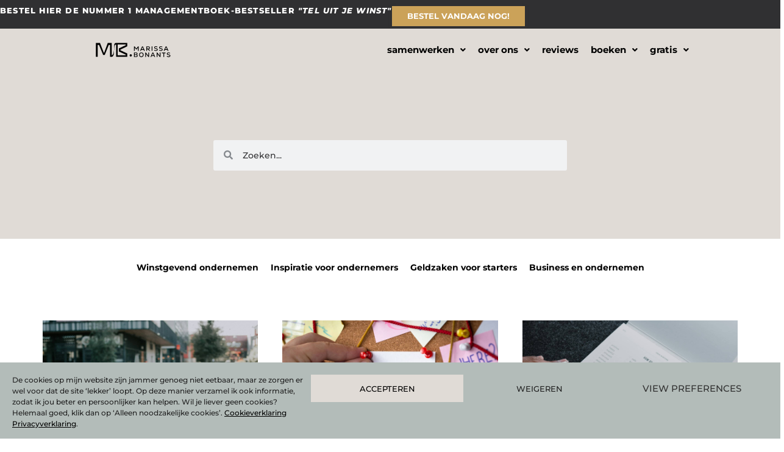

--- FILE ---
content_type: text/html; charset=UTF-8
request_url: https://www.marissabonants.nl/blog/tag/tips/
body_size: 45931
content:
<!DOCTYPE html>
<html lang="nl-NL">
<head>
<meta charset="UTF-8">
<meta name="viewport" content="width=device-width, initial-scale=1">
	<link rel="profile" href="https://gmpg.org/xfn/11"> 
	<meta name='robots' content='noindex, nofollow' />
	<style>img:is([sizes="auto" i], [sizes^="auto," i]) { contain-intrinsic-size: 3000px 1500px }</style>
	    <!-- Start VWO Common Smartcode -->
    <script  type='text/javascript'>
        var _vwo_clicks = 10;
    </script>
    <!-- End VWO Common Smartcode -->
        <!-- Start VWO Async SmartCode -->
    <link rel="preconnect" href="https://dev.visualwebsiteoptimizer.com" />
    <script  type='text/javascript' id='vwoCode'>
        /* Fix: wp-rocket (application/ld+json) */
        window._vwo_code || (function () {
            var w=window,
            d=document;
            var account_id=821848,
            version=2.2,
            settings_tolerance=2000,
            library_tolerance=2500,
            use_existing_jquery=false,
            platform='web',
            hide_element='body',
            hide_element_style='opacity:0 !important;filter:alpha(opacity=0) !important;background:none !important';
            /* DO NOT EDIT BELOW THIS LINE */
            if(f=!1,v=d.querySelector('#vwoCode'),cc={},-1<d.URL.indexOf('__vwo_disable__')||w._vwo_code)return;try{var e=JSON.parse(localStorage.getItem('_vwo_'+account_id+'_config'));cc=e&&'object'==typeof e?e:{}}catch(e){}function r(t){try{return decodeURIComponent(t)}catch(e){return t}}var s=function(){var e={combination:[],combinationChoose:[],split:[],exclude:[],uuid:null,consent:null,optOut:null},t=d.cookie||'';if(!t)return e;for(var n,i,o=/(?:^|;\s*)(?:(_vis_opt_exp_(\d+)_combi=([^;]*))|(_vis_opt_exp_(\d+)_combi_choose=([^;]*))|(_vis_opt_exp_(\d+)_split=([^:;]*))|(_vis_opt_exp_(\d+)_exclude=[^;]*)|(_vis_opt_out=([^;]*))|(_vwo_global_opt_out=[^;]*)|(_vwo_uuid=([^;]*))|(_vwo_consent=([^;]*)))/g;null!==(n=o.exec(t));)try{n[1]?e.combination.push({id:n[2],value:r(n[3])}):n[4]?e.combinationChoose.push({id:n[5],value:r(n[6])}):n[7]?e.split.push({id:n[8],value:r(n[9])}):n[10]?e.exclude.push({id:n[11]}):n[12]?e.optOut=r(n[13]):n[14]?e.optOut=!0:n[15]?e.uuid=r(n[16]):n[17]&&(i=r(n[18]),e.consent=i&&3<=i.length?i.substring(0,3):null)}catch(e){}return e}();function i(){var e=function(){if(w.VWO&&Array.isArray(w.VWO))for(var e=0;e<w.VWO.length;e++){var t=w.VWO[e];if(Array.isArray(t)&&('setVisitorId'===t[0]||'setSessionId'===t[0]))return!0}return!1}(),t='a='+account_id+'&u='+encodeURIComponent(w._vis_opt_url||d.URL)+'&vn='+version+'&ph=1'+('undefined'!=typeof platform?'&p='+platform:'')+'&st='+w.performance.now();e||((n=function(){var e,t=[],n={},i=w.VWO&&w.VWO.appliedCampaigns||{};for(e in i){var o=i[e]&&i[e].v;o&&(t.push(e+'-'+o+'-1'),n[e]=!0)}if(s&&s.combination)for(var r=0;r<s.combination.length;r++){var a=s.combination[r];n[a.id]||t.push(a.id+'-'+a.value)}return t.join('|')}())&&(t+='&c='+n),(n=function(){var e=[],t={};if(s&&s.combinationChoose)for(var n=0;n<s.combinationChoose.length;n++){var i=s.combinationChoose[n];e.push(i.id+'-'+i.value),t[i.id]=!0}if(s&&s.split)for(var o=0;o<s.split.length;o++)t[(i=s.split[o]).id]||e.push(i.id+'-'+i.value);return e.join('|')}())&&(t+='&cc='+n),(n=function(){var e={},t=[];if(w.VWO&&Array.isArray(w.VWO))for(var n=0;n<w.VWO.length;n++){var i=w.VWO[n];if(Array.isArray(i)&&'setVariation'===i[0]&&i[1]&&Array.isArray(i[1]))for(var o=0;o<i[1].length;o++){var r,a=i[1][o];a&&'object'==typeof a&&(r=a.e,a=a.v,r&&a&&(e[r]=a))}}for(r in e)t.push(r+'-'+e[r]);return t.join('|')}())&&(t+='&sv='+n)),s&&s.optOut&&(t+='&o='+s.optOut);var n=function(){var e=[],t={};if(s&&s.exclude)for(var n=0;n<s.exclude.length;n++){var i=s.exclude[n];t[i.id]||(e.push(i.id),t[i.id]=!0)}return e.join('|')}();return n&&(t+='&e='+n),s&&s.uuid&&(t+='&id='+s.uuid),s&&s.consent&&(t+='&consent='+s.consent),w.name&&-1<w.name.indexOf('_vis_preview')&&(t+='&pM=true'),w.VWO&&w.VWO.ed&&(t+='&ed='+w.VWO.ed),t}code={nonce:v&&v.nonce,use_existing_jquery:function(){return'undefined'!=typeof use_existing_jquery?use_existing_jquery:void 0},library_tolerance:function(){return'undefined'!=typeof library_tolerance?library_tolerance:void 0},settings_tolerance:function(){return cc.sT||settings_tolerance},hide_element_style:function(){return'{'+(cc.hES||hide_element_style)+'}'},hide_element:function(){return performance.getEntriesByName('first-contentful-paint')[0]?'':'string'==typeof cc.hE?cc.hE:hide_element},getVersion:function(){return version},finish:function(e){var t;f||(f=!0,(t=d.getElementById('_vis_opt_path_hides'))&&t.parentNode.removeChild(t),e&&((new Image).src='https://dev.visualwebsiteoptimizer.com/ee.gif?a='+account_id+e))},finished:function(){return f},addScript:function(e){var t=d.createElement('script');t.type='text/javascript',e.src?t.src=e.src:t.text=e.text,v&&t.setAttribute('nonce',v.nonce),d.getElementsByTagName('head')[0].appendChild(t)},load:function(e,t){t=t||{};var n=new XMLHttpRequest;n.open('GET',e,!0),n.withCredentials=!t.dSC,n.responseType=t.responseType||'text',n.onload=function(){if(t.onloadCb)return t.onloadCb(n,e);200===n.status?_vwo_code.addScript({text:n.responseText}):_vwo_code.finish('&e=loading_failure:'+e)},n.onerror=function(){if(t.onerrorCb)return t.onerrorCb(e);_vwo_code.finish('&e=loading_failure:'+e)},n.send()},init:function(){var e,t=this.settings_tolerance();w._vwo_settings_timer=setTimeout(function(){_vwo_code.finish()},t),'body'!==this.hide_element()?(n=d.createElement('style'),e=(t=this.hide_element())?t+this.hide_element_style():'',t=d.getElementsByTagName('head')[0],n.setAttribute('id','_vis_opt_path_hides'),v&&n.setAttribute('nonce',v.nonce),n.setAttribute('type','text/css'),n.styleSheet?n.styleSheet.cssText=e:n.appendChild(d.createTextNode(e)),t.appendChild(n)):(n=d.getElementsByTagName('head')[0],(e=d.createElement('div')).style.cssText='z-index: 2147483647 !important;position: fixed !important;left: 0 !important;top: 0 !important;width: 100% !important;height: 100% !important;background: white !important;',e.setAttribute('id','_vis_opt_path_hides'),e.classList.add('_vis_hide_layer'),n.parentNode.insertBefore(e,n.nextSibling));var n='https://dev.visualwebsiteoptimizer.com/j.php?'+i();-1!==w.location.search.indexOf('_vwo_xhr')?this.addScript({src:n}):this.load(n+'&x=true',{l:1})}};w._vwo_code=code;code.init();})();
    </script>
    <!-- End VWO Async SmartCode -->
    
<!-- Google Tag Manager by PYS -->
    <script data-cfasync="false" data-pagespeed-no-defer>
	    window.dataLayerPYS = window.dataLayerPYS || [];
	</script>
<!-- End Google Tag Manager by PYS -->
	<!-- This site is optimized with the Yoast SEO plugin v26.4 - https://yoast.com/wordpress/plugins/seo/ -->
	<title>tips Archives | Marissa Bonants</title>
	<meta property="og:locale" content="nl_NL" />
	<meta property="og:type" content="article" />
	<meta property="og:title" content="tips Archives | Marissa Bonants" />
	<meta property="og:url" content="https://www.marissabonants.nl/blog/tag/tips/" />
	<meta property="og:site_name" content="Marissa Bonants" />
	<meta name="twitter:card" content="summary_large_image" />
	<script type="application/ld+json" class="yoast-schema-graph">{"@context":"https://schema.org","@graph":[{"@type":"CollectionPage","@id":"https://www.marissabonants.nl/blog/tag/tips/","url":"https://www.marissabonants.nl/blog/tag/tips/","name":"tips Archives | Marissa Bonants","isPartOf":{"@id":"https://www.marissabonants.nl/#website"},"primaryImageOfPage":{"@id":"https://www.marissabonants.nl/blog/tag/tips/#primaryimage"},"image":{"@id":"https://www.marissabonants.nl/blog/tag/tips/#primaryimage"},"thumbnailUrl":"https://www.marissabonants.nl/wp-content/uploads/2024/09/Kwartaalplanning-maken.jpg","breadcrumb":{"@id":"https://www.marissabonants.nl/blog/tag/tips/#breadcrumb"},"inLanguage":"nl-NL"},{"@type":"ImageObject","inLanguage":"nl-NL","@id":"https://www.marissabonants.nl/blog/tag/tips/#primaryimage","url":"https://www.marissabonants.nl/wp-content/uploads/2024/09/Kwartaalplanning-maken.jpg","contentUrl":"https://www.marissabonants.nl/wp-content/uploads/2024/09/Kwartaalplanning-maken.jpg","width":1920,"height":1280,"caption":"Een foto van een vrouw die op haar laptop buiten een kwartaalplanning aan het maken is."},{"@type":"BreadcrumbList","@id":"https://www.marissabonants.nl/blog/tag/tips/#breadcrumb","itemListElement":[{"@type":"ListItem","position":1,"name":"Home","item":"https://www.marissabonants.nl/"},{"@type":"ListItem","position":2,"name":"tips"}]},{"@type":"WebSite","@id":"https://www.marissabonants.nl/#website","url":"https://www.marissabonants.nl/","name":"Marissa Bonants","description":"Financieel sterk en succesvol ondernemen","publisher":{"@id":"https://www.marissabonants.nl/#organization"},"potentialAction":[{"@type":"SearchAction","target":{"@type":"EntryPoint","urlTemplate":"https://www.marissabonants.nl/?s={search_term_string}"},"query-input":{"@type":"PropertyValueSpecification","valueRequired":true,"valueName":"search_term_string"}}],"inLanguage":"nl-NL"},{"@type":"Organization","@id":"https://www.marissabonants.nl/#organization","name":"Marissa Bonants","url":"https://www.marissabonants.nl/","logo":{"@type":"ImageObject","inLanguage":"nl-NL","@id":"https://www.marissabonants.nl/#/schema/logo/image/","url":"https://www.marissabonants.nl/wp-content/uploads/2023/04/MB-Logos_MB-BLCK-05.svg","contentUrl":"https://www.marissabonants.nl/wp-content/uploads/2023/04/MB-Logos_MB-BLCK-05.svg","width":829,"height":228,"caption":"Marissa Bonants"},"image":{"@id":"https://www.marissabonants.nl/#/schema/logo/image/"},"sameAs":["https://www.instagram.com/marissa.bonants/","https://nl.pinterest.com/marissa_bonants/","https://open.spotify.com/show/1EBqCzkmmNhYZAeOEZVTMh?si=69e163ece4a14135","https://www.linkedin.com/in/marissa-bonants/"]}]}</script>
	<!-- / Yoast SEO plugin. -->


<script type='application/javascript'  id='pys-version-script'>console.log('PixelYourSite Free version 11.1.4');</script>
<link rel='dns-prefetch' href='//fonts.googleapis.com' />
<link rel="alternate" type="application/rss+xml" title="Marissa Bonants &raquo; feed" href="https://www.marissabonants.nl/feed/" />
<link rel="alternate" type="application/rss+xml" title="Marissa Bonants &raquo; reacties feed" href="https://www.marissabonants.nl/comments/feed/" />
<link rel="alternate" type="application/rss+xml" title="Marissa Bonants &raquo; tips tag feed" href="https://www.marissabonants.nl/blog/tag/tips/feed/" />
<script>
window._wpemojiSettings = {"baseUrl":"https:\/\/s.w.org\/images\/core\/emoji\/16.0.1\/72x72\/","ext":".png","svgUrl":"https:\/\/s.w.org\/images\/core\/emoji\/16.0.1\/svg\/","svgExt":".svg","source":{"concatemoji":"https:\/\/www.marissabonants.nl\/wp-includes\/js\/wp-emoji-release.min.js?ver=6.8.3"}};
/*! This file is auto-generated */
!function(s,n){var o,i,e;function c(e){try{var t={supportTests:e,timestamp:(new Date).valueOf()};sessionStorage.setItem(o,JSON.stringify(t))}catch(e){}}function p(e,t,n){e.clearRect(0,0,e.canvas.width,e.canvas.height),e.fillText(t,0,0);var t=new Uint32Array(e.getImageData(0,0,e.canvas.width,e.canvas.height).data),a=(e.clearRect(0,0,e.canvas.width,e.canvas.height),e.fillText(n,0,0),new Uint32Array(e.getImageData(0,0,e.canvas.width,e.canvas.height).data));return t.every(function(e,t){return e===a[t]})}function u(e,t){e.clearRect(0,0,e.canvas.width,e.canvas.height),e.fillText(t,0,0);for(var n=e.getImageData(16,16,1,1),a=0;a<n.data.length;a++)if(0!==n.data[a])return!1;return!0}function f(e,t,n,a){switch(t){case"flag":return n(e,"\ud83c\udff3\ufe0f\u200d\u26a7\ufe0f","\ud83c\udff3\ufe0f\u200b\u26a7\ufe0f")?!1:!n(e,"\ud83c\udde8\ud83c\uddf6","\ud83c\udde8\u200b\ud83c\uddf6")&&!n(e,"\ud83c\udff4\udb40\udc67\udb40\udc62\udb40\udc65\udb40\udc6e\udb40\udc67\udb40\udc7f","\ud83c\udff4\u200b\udb40\udc67\u200b\udb40\udc62\u200b\udb40\udc65\u200b\udb40\udc6e\u200b\udb40\udc67\u200b\udb40\udc7f");case"emoji":return!a(e,"\ud83e\udedf")}return!1}function g(e,t,n,a){var r="undefined"!=typeof WorkerGlobalScope&&self instanceof WorkerGlobalScope?new OffscreenCanvas(300,150):s.createElement("canvas"),o=r.getContext("2d",{willReadFrequently:!0}),i=(o.textBaseline="top",o.font="600 32px Arial",{});return e.forEach(function(e){i[e]=t(o,e,n,a)}),i}function t(e){var t=s.createElement("script");t.src=e,t.defer=!0,s.head.appendChild(t)}"undefined"!=typeof Promise&&(o="wpEmojiSettingsSupports",i=["flag","emoji"],n.supports={everything:!0,everythingExceptFlag:!0},e=new Promise(function(e){s.addEventListener("DOMContentLoaded",e,{once:!0})}),new Promise(function(t){var n=function(){try{var e=JSON.parse(sessionStorage.getItem(o));if("object"==typeof e&&"number"==typeof e.timestamp&&(new Date).valueOf()<e.timestamp+604800&&"object"==typeof e.supportTests)return e.supportTests}catch(e){}return null}();if(!n){if("undefined"!=typeof Worker&&"undefined"!=typeof OffscreenCanvas&&"undefined"!=typeof URL&&URL.createObjectURL&&"undefined"!=typeof Blob)try{var e="postMessage("+g.toString()+"("+[JSON.stringify(i),f.toString(),p.toString(),u.toString()].join(",")+"));",a=new Blob([e],{type:"text/javascript"}),r=new Worker(URL.createObjectURL(a),{name:"wpTestEmojiSupports"});return void(r.onmessage=function(e){c(n=e.data),r.terminate(),t(n)})}catch(e){}c(n=g(i,f,p,u))}t(n)}).then(function(e){for(var t in e)n.supports[t]=e[t],n.supports.everything=n.supports.everything&&n.supports[t],"flag"!==t&&(n.supports.everythingExceptFlag=n.supports.everythingExceptFlag&&n.supports[t]);n.supports.everythingExceptFlag=n.supports.everythingExceptFlag&&!n.supports.flag,n.DOMReady=!1,n.readyCallback=function(){n.DOMReady=!0}}).then(function(){return e}).then(function(){var e;n.supports.everything||(n.readyCallback(),(e=n.source||{}).concatemoji?t(e.concatemoji):e.wpemoji&&e.twemoji&&(t(e.twemoji),t(e.wpemoji)))}))}((window,document),window._wpemojiSettings);
</script>

<link rel='stylesheet' id='sbi_styles-css' href='https://www.marissabonants.nl/wp-content/plugins/instagram-feed/css/sbi-styles.min.css?ver=6.10.0' media='all' />
<link rel='stylesheet' id='astra-theme-css-css' href='https://www.marissabonants.nl/wp-content/themes/astra/assets/css/minified/main.min.css?ver=4.11.14' media='all' />
<style id='astra-theme-css-inline-css'>
:root{--ast-post-nav-space:0;--ast-container-default-xlg-padding:3em;--ast-container-default-lg-padding:3em;--ast-container-default-slg-padding:2em;--ast-container-default-md-padding:3em;--ast-container-default-sm-padding:3em;--ast-container-default-xs-padding:2.4em;--ast-container-default-xxs-padding:1.8em;--ast-code-block-background:#ECEFF3;--ast-comment-inputs-background:#F9FAFB;--ast-normal-container-width:1200px;--ast-narrow-container-width:750px;--ast-blog-title-font-weight:normal;--ast-blog-meta-weight:inherit;--ast-global-color-primary:var(--ast-global-color-5);--ast-global-color-secondary:var(--ast-global-color-4);--ast-global-color-alternate-background:var(--ast-global-color-7);--ast-global-color-subtle-background:var(--ast-global-color-6);--ast-bg-style-guide:#F8FAFC;--ast-shadow-style-guide:0px 0px 4px 0 #00000057;--ast-global-dark-bg-style:#fff;--ast-global-dark-lfs:#fbfbfb;--ast-widget-bg-color:#fafafa;--ast-wc-container-head-bg-color:#fbfbfb;--ast-title-layout-bg:#eeeeee;--ast-search-border-color:#e7e7e7;--ast-lifter-hover-bg:#e6e6e6;--ast-gallery-block-color:#000;--srfm-color-input-label:var(--ast-global-color-2);}html{font-size:112.5%;}a{color:var(--ast-global-color-0);}a:hover,a:focus{color:var(--ast-global-color-1);}body,button,input,select,textarea,.ast-button,.ast-custom-button{font-family:'Inter',sans-serif;font-weight:inherit;font-size:18px;font-size:1rem;}blockquote{color:var(--ast-global-color-3);}h1,h2,h3,h4,h5,h6,.entry-content :where(h1,h2,h3,h4,h5,h6),.site-title,.site-title a{font-family:'Oswald',sans-serif;font-weight:700;}.site-title{font-size:35px;font-size:1.9444444444444rem;display:none;}.site-header .site-description{font-size:15px;font-size:0.83333333333333rem;display:none;}.entry-title{font-size:30px;font-size:1.6666666666667rem;}.archive .ast-article-post .ast-article-inner,.blog .ast-article-post .ast-article-inner,.archive .ast-article-post .ast-article-inner:hover,.blog .ast-article-post .ast-article-inner:hover{overflow:hidden;}h1,.entry-content :where(h1){font-size:64px;font-size:3.5555555555556rem;font-weight:700;font-family:'Oswald',sans-serif;}h2,.entry-content :where(h2){font-size:48px;font-size:2.6666666666667rem;font-weight:700;font-family:'Oswald',sans-serif;}h3,.entry-content :where(h3){font-size:24px;font-size:1.3333333333333rem;font-weight:700;font-family:'Oswald',sans-serif;}h4,.entry-content :where(h4){font-size:20px;font-size:1.1111111111111rem;font-weight:700;font-family:'Oswald',sans-serif;}h5,.entry-content :where(h5){font-size:18px;font-size:1rem;font-weight:700;font-family:'Oswald',sans-serif;}h6,.entry-content :where(h6){font-size:15px;font-size:0.83333333333333rem;font-weight:700;font-family:'Oswald',sans-serif;}::selection{background-color:var(--ast-global-color-0);color:#ffffff;}body,h1,h2,h3,h4,h5,h6,.entry-title a,.entry-content :where(h1,h2,h3,h4,h5,h6){color:var(--ast-global-color-3);}.tagcloud a:hover,.tagcloud a:focus,.tagcloud a.current-item{color:#ffffff;border-color:var(--ast-global-color-0);background-color:var(--ast-global-color-0);}input:focus,input[type="text"]:focus,input[type="email"]:focus,input[type="url"]:focus,input[type="password"]:focus,input[type="reset"]:focus,input[type="search"]:focus,textarea:focus{border-color:var(--ast-global-color-0);}input[type="radio"]:checked,input[type=reset],input[type="checkbox"]:checked,input[type="checkbox"]:hover:checked,input[type="checkbox"]:focus:checked,input[type=range]::-webkit-slider-thumb{border-color:var(--ast-global-color-0);background-color:var(--ast-global-color-0);box-shadow:none;}.site-footer a:hover + .post-count,.site-footer a:focus + .post-count{background:var(--ast-global-color-0);border-color:var(--ast-global-color-0);}.single .nav-links .nav-previous,.single .nav-links .nav-next{color:var(--ast-global-color-0);}.entry-meta,.entry-meta *{line-height:1.45;color:var(--ast-global-color-0);}.entry-meta a:not(.ast-button):hover,.entry-meta a:not(.ast-button):hover *,.entry-meta a:not(.ast-button):focus,.entry-meta a:not(.ast-button):focus *,.page-links > .page-link,.page-links .page-link:hover,.post-navigation a:hover{color:var(--ast-global-color-1);}#cat option,.secondary .calendar_wrap thead a,.secondary .calendar_wrap thead a:visited{color:var(--ast-global-color-0);}.secondary .calendar_wrap #today,.ast-progress-val span{background:var(--ast-global-color-0);}.secondary a:hover + .post-count,.secondary a:focus + .post-count{background:var(--ast-global-color-0);border-color:var(--ast-global-color-0);}.calendar_wrap #today > a{color:#ffffff;}.page-links .page-link,.single .post-navigation a{color:var(--ast-global-color-0);}.ast-search-menu-icon .search-form button.search-submit{padding:0 4px;}.ast-search-menu-icon form.search-form{padding-right:0;}.ast-search-menu-icon.slide-search input.search-field{width:0;}.ast-header-search .ast-search-menu-icon.ast-dropdown-active .search-form,.ast-header-search .ast-search-menu-icon.ast-dropdown-active .search-field:focus{transition:all 0.2s;}.search-form input.search-field:focus{outline:none;}.ast-archive-title{color:var(--ast-global-color-2);}.widget-title,.widget .wp-block-heading{font-size:25px;font-size:1.3888888888889rem;color:var(--ast-global-color-2);}.ast-single-post .entry-content a,.ast-comment-content a:not(.ast-comment-edit-reply-wrap a){text-decoration:underline;}.ast-single-post .wp-block-button .wp-block-button__link,.ast-single-post .elementor-widget-button .elementor-button,.ast-single-post .entry-content .uagb-tab a,.ast-single-post .entry-content .uagb-ifb-cta a,.ast-single-post .entry-content .wp-block-uagb-buttons a,.ast-single-post .entry-content .uabb-module-content a,.ast-single-post .entry-content .uagb-post-grid a,.ast-single-post .entry-content .uagb-timeline a,.ast-single-post .entry-content .uagb-toc__wrap a,.ast-single-post .entry-content .uagb-taxomony-box a,.entry-content .wp-block-latest-posts > li > a,.ast-single-post .entry-content .wp-block-file__button,a.ast-post-filter-single,.ast-single-post .wp-block-buttons .wp-block-button.is-style-outline .wp-block-button__link,.ast-single-post .ast-comment-content .comment-reply-link,.ast-single-post .ast-comment-content .comment-edit-link{text-decoration:none;}.ast-search-menu-icon.slide-search a:focus-visible:focus-visible,.astra-search-icon:focus-visible,#close:focus-visible,a:focus-visible,.ast-menu-toggle:focus-visible,.site .skip-link:focus-visible,.wp-block-loginout input:focus-visible,.wp-block-search.wp-block-search__button-inside .wp-block-search__inside-wrapper,.ast-header-navigation-arrow:focus-visible,.ast-orders-table__row .ast-orders-table__cell:focus-visible,a#ast-apply-coupon:focus-visible,#ast-apply-coupon:focus-visible,#close:focus-visible,.button.search-submit:focus-visible,#search_submit:focus,.normal-search:focus-visible,.ast-header-account-wrap:focus-visible,.astra-cart-drawer-close:focus,.ast-single-variation:focus,.ast-button:focus{outline-style:dotted;outline-color:inherit;outline-width:thin;}input:focus,input[type="text"]:focus,input[type="email"]:focus,input[type="url"]:focus,input[type="password"]:focus,input[type="reset"]:focus,input[type="search"]:focus,input[type="number"]:focus,textarea:focus,.wp-block-search__input:focus,[data-section="section-header-mobile-trigger"] .ast-button-wrap .ast-mobile-menu-trigger-minimal:focus,.ast-mobile-popup-drawer.active .menu-toggle-close:focus,#ast-scroll-top:focus,#coupon_code:focus,#ast-coupon-code:focus{border-style:dotted;border-color:inherit;border-width:thin;}input{outline:none;}.site-logo-img img{ transition:all 0.2s linear;}body .ast-oembed-container *{position:absolute;top:0;width:100%;height:100%;left:0;}body .wp-block-embed-pocket-casts .ast-oembed-container *{position:unset;}.ast-single-post-featured-section + article {margin-top: 2em;}.site-content .ast-single-post-featured-section img {width: 100%;overflow: hidden;object-fit: cover;}.site > .ast-single-related-posts-container {margin-top: 0;}@media (min-width: 922px) {.ast-desktop .ast-container--narrow {max-width: var(--ast-narrow-container-width);margin: 0 auto;}}.ast-page-builder-template .hentry {margin: 0;}.ast-page-builder-template .site-content > .ast-container {max-width: 100%;padding: 0;}.ast-page-builder-template .site .site-content #primary {padding: 0;margin: 0;}.ast-page-builder-template .no-results {text-align: center;margin: 4em auto;}.ast-page-builder-template .ast-pagination {padding: 2em;}.ast-page-builder-template .entry-header.ast-no-title.ast-no-thumbnail {margin-top: 0;}.ast-page-builder-template .entry-header.ast-header-without-markup {margin-top: 0;margin-bottom: 0;}.ast-page-builder-template .entry-header.ast-no-title.ast-no-meta {margin-bottom: 0;}.ast-page-builder-template.single .post-navigation {padding-bottom: 2em;}.ast-page-builder-template.single-post .site-content > .ast-container {max-width: 100%;}.ast-page-builder-template .entry-header {margin-top: 2em;margin-left: auto;margin-right: auto;}.ast-single-post.ast-page-builder-template .site-main > article {padding-top: 2em;padding-left: 20px;padding-right: 20px;}.ast-page-builder-template .ast-archive-description {margin: 2em auto 0;padding-left: 20px;padding-right: 20px;}.ast-page-builder-template .ast-row {margin-left: 0;margin-right: 0;}.single.ast-page-builder-template .entry-header + .entry-content,.single.ast-page-builder-template .ast-single-entry-banner + .site-content article .entry-content {margin-bottom: 2em;}@media(min-width: 921px) {.ast-page-builder-template.archive.ast-right-sidebar .ast-row article,.ast-page-builder-template.archive.ast-left-sidebar .ast-row article {padding-left: 0;padding-right: 0;}}@media (max-width:921.9px){#ast-desktop-header{display:none;}}@media (min-width:922px){#ast-mobile-header{display:none;}}.wp-block-buttons.aligncenter{justify-content:center;}.ast-separate-container.ast-single-post.ast-right-sidebar #primary,.ast-separate-container.ast-single-post.ast-left-sidebar #primary,.ast-separate-container.ast-single-post #primary,.ast-plain-container.ast-single-post #primary,.ast-narrow-container.ast-single-post #primary{margin-top:0px;margin-bottom:0px;}.ast-left-sidebar.ast-single-post #primary,.ast-right-sidebar.ast-single-post #primary,.ast-separate-container.ast-single-post.ast-right-sidebar #primary,.ast-separate-container.ast-single-post.ast-left-sidebar #primary,.ast-separate-container.ast-single-post #primary,.ast-narrow-container.ast-single-post #primary{padding-left:0px;padding-right:0px;}.ast-separate-container #primary,.ast-narrow-container #primary{padding-top:0px;}.ast-separate-container #primary,.ast-narrow-container #primary{padding-bottom:0px;}.wp-block-button.is-style-outline .wp-block-button__link{border-color:#cba259;}div.wp-block-button.is-style-outline > .wp-block-button__link:not(.has-text-color),div.wp-block-button.wp-block-button__link.is-style-outline:not(.has-text-color){color:#cba259;}.wp-block-button.is-style-outline .wp-block-button__link:hover,.wp-block-buttons .wp-block-button.is-style-outline .wp-block-button__link:focus,.wp-block-buttons .wp-block-button.is-style-outline > .wp-block-button__link:not(.has-text-color):hover,.wp-block-buttons .wp-block-button.wp-block-button__link.is-style-outline:not(.has-text-color):hover{color:var(--ast-global-color-5);background-color:#4d636e;border-color:#4d636e;}.post-page-numbers.current .page-link,.ast-pagination .page-numbers.current{color:#ffffff;border-color:var(--ast-global-color-0);background-color:var(--ast-global-color-0);}.wp-block-button.is-style-outline .wp-block-button__link.wp-element-button,.ast-outline-button{border-color:#cba259;font-family:'Montserrat',sans-serif;font-weight:700;font-size:15px;font-size:0.83333333333333rem;line-height:1em;text-transform:uppercase;border-top-left-radius:0px;border-top-right-radius:0px;border-bottom-right-radius:0px;border-bottom-left-radius:0px;}.wp-block-buttons .wp-block-button.is-style-outline > .wp-block-button__link:not(.has-text-color),.wp-block-buttons .wp-block-button.wp-block-button__link.is-style-outline:not(.has-text-color),.ast-outline-button{color:#cba259;}.wp-block-button.is-style-outline .wp-block-button__link:hover,.wp-block-buttons .wp-block-button.is-style-outline .wp-block-button__link:focus,.wp-block-buttons .wp-block-button.is-style-outline > .wp-block-button__link:not(.has-text-color):hover,.wp-block-buttons .wp-block-button.wp-block-button__link.is-style-outline:not(.has-text-color):hover,.ast-outline-button:hover,.ast-outline-button:focus,.wp-block-uagb-buttons-child .uagb-buttons-repeater.ast-outline-button:hover,.wp-block-uagb-buttons-child .uagb-buttons-repeater.ast-outline-button:focus{color:var(--ast-global-color-5);background-color:#4d636e;border-color:#4d636e;}.wp-block-button .wp-block-button__link.wp-element-button.is-style-outline:not(.has-background),.wp-block-button.is-style-outline>.wp-block-button__link.wp-element-button:not(.has-background),.ast-outline-button{background-color:#cba259;}.entry-content[data-ast-blocks-layout] > figure{margin-bottom:1em;}h1.widget-title{font-weight:700;}h2.widget-title{font-weight:700;}h3.widget-title{font-weight:700;}.elementor-widget-container .elementor-loop-container .e-loop-item[data-elementor-type="loop-item"]{width:100%;}#page{display:flex;flex-direction:column;min-height:100vh;}.ast-404-layout-1 h1.page-title{color:var(--ast-global-color-2);}.single .post-navigation a{line-height:1em;height:inherit;}.error-404 .page-sub-title{font-size:1.5rem;font-weight:inherit;}.search .site-content .content-area .search-form{margin-bottom:0;}#page .site-content{flex-grow:1;}.widget{margin-bottom:1.25em;}#secondary li{line-height:1.5em;}#secondary .wp-block-group h2{margin-bottom:0.7em;}#secondary h2{font-size:1.7rem;}.ast-separate-container .ast-article-post,.ast-separate-container .ast-article-single,.ast-separate-container .comment-respond{padding:3em;}.ast-separate-container .ast-article-single .ast-article-single{padding:0;}.ast-article-single .wp-block-post-template-is-layout-grid{padding-left:0;}.ast-separate-container .comments-title,.ast-narrow-container .comments-title{padding:1.5em 2em;}.ast-page-builder-template .comment-form-textarea,.ast-comment-formwrap .ast-grid-common-col{padding:0;}.ast-comment-formwrap{padding:0;display:inline-flex;column-gap:20px;width:100%;margin-left:0;margin-right:0;}.comments-area textarea#comment:focus,.comments-area textarea#comment:active,.comments-area .ast-comment-formwrap input[type="text"]:focus,.comments-area .ast-comment-formwrap input[type="text"]:active {box-shadow:none;outline:none;}.archive.ast-page-builder-template .entry-header{margin-top:2em;}.ast-page-builder-template .ast-comment-formwrap{width:100%;}.entry-title{margin-bottom:0.5em;}.ast-archive-description p{font-size:inherit;font-weight:inherit;line-height:inherit;}.ast-separate-container .ast-comment-list li.depth-1,.hentry{margin-bottom:2em;}@media (min-width:921px){.ast-left-sidebar.ast-page-builder-template #secondary,.archive.ast-right-sidebar.ast-page-builder-template .site-main{padding-left:20px;padding-right:20px;}}@media (max-width:544px){.ast-comment-formwrap.ast-row{column-gap:10px;display:inline-block;}#ast-commentform .ast-grid-common-col{position:relative;width:100%;}}@media (min-width:1201px){.ast-separate-container .ast-article-post,.ast-separate-container .ast-article-single,.ast-separate-container .ast-author-box,.ast-separate-container .ast-404-layout-1,.ast-separate-container .no-results{padding:3em;}}@media (max-width:921px){.ast-left-sidebar #content > .ast-container{display:flex;flex-direction:column-reverse;width:100%;}}@media (min-width:922px){.ast-separate-container.ast-right-sidebar #primary,.ast-separate-container.ast-left-sidebar #primary{border:0;}.search-no-results.ast-separate-container #primary{margin-bottom:4em;}}.elementor-widget-button .elementor-button{border-style:solid;text-decoration:none;border-top-width:0px;border-right-width:0px;border-left-width:0px;border-bottom-width:0px;}body .elementor-button.elementor-size-sm,body .elementor-button.elementor-size-xs,body .elementor-button.elementor-size-md,body .elementor-button.elementor-size-lg,body .elementor-button.elementor-size-xl,body .elementor-button{border-top-left-radius:0px;border-top-right-radius:0px;border-bottom-right-radius:0px;border-bottom-left-radius:0px;padding-top:18px;padding-right:40px;padding-bottom:18px;padding-left:40px;}@media (max-width:921px){.elementor-widget-button .elementor-button.elementor-size-sm,.elementor-widget-button .elementor-button.elementor-size-xs,.elementor-widget-button .elementor-button.elementor-size-md,.elementor-widget-button .elementor-button.elementor-size-lg,.elementor-widget-button .elementor-button.elementor-size-xl,.elementor-widget-button .elementor-button{padding-top:18px;padding-right:32px;padding-bottom:18px;padding-left:32px;}}@media (max-width:544px){.elementor-widget-button .elementor-button.elementor-size-sm,.elementor-widget-button .elementor-button.elementor-size-xs,.elementor-widget-button .elementor-button.elementor-size-md,.elementor-widget-button .elementor-button.elementor-size-lg,.elementor-widget-button .elementor-button.elementor-size-xl,.elementor-widget-button .elementor-button{padding-top:15px;padding-right:28px;padding-bottom:15px;padding-left:28px;}}.elementor-widget-button .elementor-button{border-color:#cba259;background-color:#cba259;}.elementor-widget-button .elementor-button:hover,.elementor-widget-button .elementor-button:focus{color:var(--ast-global-color-5);background-color:#4d636e;border-color:#4d636e;}.wp-block-button .wp-block-button__link ,.elementor-widget-button .elementor-button,.elementor-widget-button .elementor-button:visited{color:var(--ast-global-color-5);}.elementor-widget-button .elementor-button{font-family:'Montserrat',sans-serif;font-weight:700;font-size:15px;font-size:0.83333333333333rem;line-height:1em;text-transform:uppercase;}body .elementor-button.elementor-size-sm,body .elementor-button.elementor-size-xs,body .elementor-button.elementor-size-md,body .elementor-button.elementor-size-lg,body .elementor-button.elementor-size-xl,body .elementor-button{font-size:15px;font-size:0.83333333333333rem;}.wp-block-button .wp-block-button__link:hover,.wp-block-button .wp-block-button__link:focus{color:var(--ast-global-color-5);background-color:#4d636e;border-color:#4d636e;}.wp-block-button .wp-block-button__link,.wp-block-search .wp-block-search__button,body .wp-block-file .wp-block-file__button{border-style:solid;border-top-width:0px;border-right-width:0px;border-left-width:0px;border-bottom-width:0px;border-color:#cba259;background-color:#cba259;color:var(--ast-global-color-5);font-family:'Montserrat',sans-serif;font-weight:700;line-height:1em;text-transform:uppercase;font-size:15px;font-size:0.83333333333333rem;border-top-left-radius:0px;border-top-right-radius:0px;border-bottom-right-radius:0px;border-bottom-left-radius:0px;padding-top:18px;padding-right:40px;padding-bottom:18px;padding-left:40px;}@media (max-width:921px){.wp-block-button .wp-block-button__link,.wp-block-search .wp-block-search__button,body .wp-block-file .wp-block-file__button{padding-top:18px;padding-right:32px;padding-bottom:18px;padding-left:32px;}}@media (max-width:544px){.wp-block-button .wp-block-button__link,.wp-block-search .wp-block-search__button,body .wp-block-file .wp-block-file__button{padding-top:15px;padding-right:28px;padding-bottom:15px;padding-left:28px;}}.menu-toggle,button,.ast-button,.ast-custom-button,.button,input#submit,input[type="button"],input[type="submit"],input[type="reset"],form[CLASS*="wp-block-search__"].wp-block-search .wp-block-search__inside-wrapper .wp-block-search__button,body .wp-block-file .wp-block-file__button,.search .search-submit{border-style:solid;border-top-width:0px;border-right-width:0px;border-left-width:0px;border-bottom-width:0px;color:var(--ast-global-color-5);border-color:#cba259;background-color:#cba259;padding-top:18px;padding-right:40px;padding-bottom:18px;padding-left:40px;font-family:'Montserrat',sans-serif;font-weight:700;font-size:15px;font-size:0.83333333333333rem;line-height:1em;text-transform:uppercase;border-top-left-radius:0px;border-top-right-radius:0px;border-bottom-right-radius:0px;border-bottom-left-radius:0px;}button:focus,.menu-toggle:hover,button:hover,.ast-button:hover,.ast-custom-button:hover .button:hover,.ast-custom-button:hover ,input[type=reset]:hover,input[type=reset]:focus,input#submit:hover,input#submit:focus,input[type="button"]:hover,input[type="button"]:focus,input[type="submit"]:hover,input[type="submit"]:focus,form[CLASS*="wp-block-search__"].wp-block-search .wp-block-search__inside-wrapper .wp-block-search__button:hover,form[CLASS*="wp-block-search__"].wp-block-search .wp-block-search__inside-wrapper .wp-block-search__button:focus,body .wp-block-file .wp-block-file__button:hover,body .wp-block-file .wp-block-file__button:focus{color:var(--ast-global-color-5);background-color:#4d636e;border-color:#4d636e;}form[CLASS*="wp-block-search__"].wp-block-search .wp-block-search__inside-wrapper .wp-block-search__button.has-icon{padding-top:calc(18px - 3px);padding-right:calc(40px - 3px);padding-bottom:calc(18px - 3px);padding-left:calc(40px - 3px);}@media (max-width:921px){.menu-toggle,button,.ast-button,.ast-custom-button,.button,input#submit,input[type="button"],input[type="submit"],input[type="reset"],form[CLASS*="wp-block-search__"].wp-block-search .wp-block-search__inside-wrapper .wp-block-search__button,body .wp-block-file .wp-block-file__button,.search .search-submit{padding-top:18px;padding-right:32px;padding-bottom:18px;padding-left:32px;}}@media (max-width:544px){.menu-toggle,button,.ast-button,.ast-custom-button,.button,input#submit,input[type="button"],input[type="submit"],input[type="reset"],form[CLASS*="wp-block-search__"].wp-block-search .wp-block-search__inside-wrapper .wp-block-search__button,body .wp-block-file .wp-block-file__button,.search .search-submit{padding-top:15px;padding-right:28px;padding-bottom:15px;padding-left:28px;}}@media (max-width:921px){.ast-mobile-header-stack .main-header-bar .ast-search-menu-icon{display:inline-block;}.ast-header-break-point.ast-header-custom-item-outside .ast-mobile-header-stack .main-header-bar .ast-search-icon{margin:0;}.ast-comment-avatar-wrap img{max-width:2.5em;}.ast-comment-meta{padding:0 1.8888em 1.3333em;}.ast-separate-container .ast-comment-list li.depth-1{padding:1.5em 2.14em;}.ast-separate-container .comment-respond{padding:2em 2.14em;}}@media (min-width:544px){.ast-container{max-width:100%;}}@media (max-width:544px){.ast-separate-container .ast-article-post,.ast-separate-container .ast-article-single,.ast-separate-container .comments-title,.ast-separate-container .ast-archive-description{padding:1.5em 1em;}.ast-separate-container #content .ast-container{padding-left:0.54em;padding-right:0.54em;}.ast-separate-container .ast-comment-list .bypostauthor{padding:.5em;}.ast-search-menu-icon.ast-dropdown-active .search-field{width:170px;}} #ast-mobile-header .ast-site-header-cart-li a{pointer-events:none;}@media (max-width:921px){.site-title{display:none;}.site-header .site-description{display:none;}h1,.entry-content :where(h1){font-size:30px;}h2,.entry-content :where(h2){font-size:25px;}h3,.entry-content :where(h3){font-size:20px;}}@media (max-width:544px){.site-title{display:none;}.site-header .site-description{display:none;}h1,.entry-content :where(h1){font-size:30px;}h2,.entry-content :where(h2){font-size:25px;}h3,.entry-content :where(h3){font-size:20px;}}@media (max-width:921px){html{font-size:102.6%;}}@media (max-width:544px){html{font-size:102.6%;}}@media (min-width:922px){.ast-container{max-width:1240px;}}@media (min-width:922px){.site-content .ast-container{display:flex;}}@media (max-width:921px){.site-content .ast-container{flex-direction:column;}}.ast-blog-layout-classic-grid .ast-article-inner{box-shadow:0px 6px 15px -2px rgba(16,24,40,0.05);}.ast-separate-container .ast-blog-layout-classic-grid .ast-article-inner,.ast-plain-container .ast-blog-layout-classic-grid .ast-article-inner{height:100%;}.ast-blog-layout-6-grid .ast-blog-featured-section:before { content: ""; }.cat-links.badge a,.tags-links.badge a {padding: 4px 8px;border-radius: 3px;font-weight: 400;}.cat-links.underline a,.tags-links.underline a{text-decoration: underline;}@media (min-width:922px){.main-header-menu .sub-menu .menu-item.ast-left-align-sub-menu:hover > .sub-menu,.main-header-menu .sub-menu .menu-item.ast-left-align-sub-menu.focus > .sub-menu{margin-left:-0px;}}.site .comments-area{padding-bottom:3em;}.wp-block-file {display: flex;align-items: center;flex-wrap: wrap;justify-content: space-between;}.wp-block-pullquote {border: none;}.wp-block-pullquote blockquote::before {content: "\201D";font-family: "Helvetica",sans-serif;display: flex;transform: rotate( 180deg );font-size: 6rem;font-style: normal;line-height: 1;font-weight: bold;align-items: center;justify-content: center;}.has-text-align-right > blockquote::before {justify-content: flex-start;}.has-text-align-left > blockquote::before {justify-content: flex-end;}figure.wp-block-pullquote.is-style-solid-color blockquote {max-width: 100%;text-align: inherit;}:root {--wp--custom--ast-default-block-top-padding: 100px;--wp--custom--ast-default-block-right-padding: 80px;--wp--custom--ast-default-block-bottom-padding: 100px;--wp--custom--ast-default-block-left-padding: 80px;--wp--custom--ast-container-width: 1200px;--wp--custom--ast-content-width-size: 1200px;--wp--custom--ast-wide-width-size: calc(1200px + var(--wp--custom--ast-default-block-left-padding) + var(--wp--custom--ast-default-block-right-padding));}.ast-narrow-container {--wp--custom--ast-content-width-size: 750px;--wp--custom--ast-wide-width-size: 750px;}@media(max-width: 921px) {:root {--wp--custom--ast-default-block-top-padding: 50px;--wp--custom--ast-default-block-right-padding: 50px;--wp--custom--ast-default-block-bottom-padding: 50px;--wp--custom--ast-default-block-left-padding: 50px;}}@media(max-width: 544px) {:root {--wp--custom--ast-default-block-top-padding: 50px;--wp--custom--ast-default-block-right-padding: 30px;--wp--custom--ast-default-block-bottom-padding: 50px;--wp--custom--ast-default-block-left-padding: 30px;}}.entry-content > .wp-block-group,.entry-content > .wp-block-cover,.entry-content > .wp-block-columns {padding-top: var(--wp--custom--ast-default-block-top-padding);padding-right: var(--wp--custom--ast-default-block-right-padding);padding-bottom: var(--wp--custom--ast-default-block-bottom-padding);padding-left: var(--wp--custom--ast-default-block-left-padding);}.ast-plain-container.ast-no-sidebar .entry-content > .alignfull,.ast-page-builder-template .ast-no-sidebar .entry-content > .alignfull {margin-left: calc( -50vw + 50%);margin-right: calc( -50vw + 50%);max-width: 100vw;width: 100vw;}.ast-plain-container.ast-no-sidebar .entry-content .alignfull .alignfull,.ast-page-builder-template.ast-no-sidebar .entry-content .alignfull .alignfull,.ast-plain-container.ast-no-sidebar .entry-content .alignfull .alignwide,.ast-page-builder-template.ast-no-sidebar .entry-content .alignfull .alignwide,.ast-plain-container.ast-no-sidebar .entry-content .alignwide .alignfull,.ast-page-builder-template.ast-no-sidebar .entry-content .alignwide .alignfull,.ast-plain-container.ast-no-sidebar .entry-content .alignwide .alignwide,.ast-page-builder-template.ast-no-sidebar .entry-content .alignwide .alignwide,.ast-plain-container.ast-no-sidebar .entry-content .wp-block-column .alignfull,.ast-page-builder-template.ast-no-sidebar .entry-content .wp-block-column .alignfull,.ast-plain-container.ast-no-sidebar .entry-content .wp-block-column .alignwide,.ast-page-builder-template.ast-no-sidebar .entry-content .wp-block-column .alignwide {margin-left: auto;margin-right: auto;width: 100%;}[data-ast-blocks-layout] .wp-block-separator:not(.is-style-dots) {height: 0;}[data-ast-blocks-layout] .wp-block-separator {margin: 20px auto;}[data-ast-blocks-layout] .wp-block-separator:not(.is-style-wide):not(.is-style-dots) {max-width: 100px;}[data-ast-blocks-layout] .wp-block-separator.has-background {padding: 0;}.entry-content[data-ast-blocks-layout] > * {max-width: var(--wp--custom--ast-content-width-size);margin-left: auto;margin-right: auto;}.entry-content[data-ast-blocks-layout] > .alignwide {max-width: var(--wp--custom--ast-wide-width-size);}.entry-content[data-ast-blocks-layout] .alignfull {max-width: none;}.entry-content .wp-block-columns {margin-bottom: 0;}blockquote {margin: 1.5em;border-color: rgba(0,0,0,0.05);}.wp-block-quote:not(.has-text-align-right):not(.has-text-align-center) {border-left: 5px solid rgba(0,0,0,0.05);}.has-text-align-right > blockquote,blockquote.has-text-align-right {border-right: 5px solid rgba(0,0,0,0.05);}.has-text-align-left > blockquote,blockquote.has-text-align-left {border-left: 5px solid rgba(0,0,0,0.05);}.wp-block-site-tagline,.wp-block-latest-posts .read-more {margin-top: 15px;}.wp-block-loginout p label {display: block;}.wp-block-loginout p:not(.login-remember):not(.login-submit) input {width: 100%;}.wp-block-loginout input:focus {border-color: transparent;}.wp-block-loginout input:focus {outline: thin dotted;}.entry-content .wp-block-media-text .wp-block-media-text__content {padding: 0 0 0 8%;}.entry-content .wp-block-media-text.has-media-on-the-right .wp-block-media-text__content {padding: 0 8% 0 0;}.entry-content .wp-block-media-text.has-background .wp-block-media-text__content {padding: 8%;}.entry-content .wp-block-cover:not([class*="background-color"]):not(.has-text-color.has-link-color) .wp-block-cover__inner-container,.entry-content .wp-block-cover:not([class*="background-color"]) .wp-block-cover-image-text,.entry-content .wp-block-cover:not([class*="background-color"]) .wp-block-cover-text,.entry-content .wp-block-cover-image:not([class*="background-color"]) .wp-block-cover__inner-container,.entry-content .wp-block-cover-image:not([class*="background-color"]) .wp-block-cover-image-text,.entry-content .wp-block-cover-image:not([class*="background-color"]) .wp-block-cover-text {color: var(--ast-global-color-primary,var(--ast-global-color-5));}.wp-block-loginout .login-remember input {width: 1.1rem;height: 1.1rem;margin: 0 5px 4px 0;vertical-align: middle;}.wp-block-latest-posts > li > *:first-child,.wp-block-latest-posts:not(.is-grid) > li:first-child {margin-top: 0;}.entry-content > .wp-block-buttons,.entry-content > .wp-block-uagb-buttons {margin-bottom: 1.5em;}.wp-block-search__inside-wrapper .wp-block-search__input {padding: 0 10px;color: var(--ast-global-color-3);background: var(--ast-global-color-primary,var(--ast-global-color-5));border-color: var(--ast-border-color);}.wp-block-latest-posts .read-more {margin-bottom: 1.5em;}.wp-block-search__no-button .wp-block-search__inside-wrapper .wp-block-search__input {padding-top: 5px;padding-bottom: 5px;}.wp-block-latest-posts .wp-block-latest-posts__post-date,.wp-block-latest-posts .wp-block-latest-posts__post-author {font-size: 1rem;}.wp-block-latest-posts > li > *,.wp-block-latest-posts:not(.is-grid) > li {margin-top: 12px;margin-bottom: 12px;}.ast-page-builder-template .entry-content[data-ast-blocks-layout] > .alignwide:where(:not(.uagb-is-root-container):not(.spectra-is-root-container)) > * {max-width: var(--wp--custom--ast-wide-width-size);}.ast-page-builder-template .entry-content[data-ast-blocks-layout] > .inherit-container-width > *,.ast-page-builder-template .entry-content[data-ast-blocks-layout] > *:not(.wp-block-group):where(:not(.uagb-is-root-container):not(.spectra-is-root-container)) > *,.entry-content[data-ast-blocks-layout] > .wp-block-cover .wp-block-cover__inner-container {max-width: var(--wp--custom--ast-content-width-size) ;margin-left: auto;margin-right: auto;}.ast-page-builder-template .entry-content[data-ast-blocks-layout] > *,.ast-page-builder-template .entry-content[data-ast-blocks-layout] > .alignfull:where(:not(.wp-block-group):not(.uagb-is-root-container):not(.spectra-is-root-container)) > * {max-width: none;}.entry-content[data-ast-blocks-layout] .wp-block-cover:not(.alignleft):not(.alignright) {width: auto;}@media(max-width: 1200px) {.ast-separate-container .entry-content > .alignfull,.ast-separate-container .entry-content[data-ast-blocks-layout] > .alignwide,.ast-plain-container .entry-content[data-ast-blocks-layout] > .alignwide,.ast-plain-container .entry-content .alignfull {margin-left: calc(-1 * min(var(--ast-container-default-xlg-padding),20px)) ;margin-right: calc(-1 * min(var(--ast-container-default-xlg-padding),20px));}}@media(min-width: 1201px) {.ast-separate-container .entry-content > .alignfull {margin-left: calc(-1 * var(--ast-container-default-xlg-padding) );margin-right: calc(-1 * var(--ast-container-default-xlg-padding) );}.ast-separate-container .entry-content[data-ast-blocks-layout] > .alignwide,.ast-plain-container .entry-content[data-ast-blocks-layout] > .alignwide {margin-left: calc(-1 * var(--wp--custom--ast-default-block-left-padding) );margin-right: calc(-1 * var(--wp--custom--ast-default-block-right-padding) );}}@media(min-width: 921px) {.ast-separate-container .entry-content .wp-block-group.alignwide:not(.inherit-container-width) > :where(:not(.alignleft):not(.alignright)),.ast-plain-container .entry-content .wp-block-group.alignwide:not(.inherit-container-width) > :where(:not(.alignleft):not(.alignright)) {max-width: calc( var(--wp--custom--ast-content-width-size) + 80px );}.ast-plain-container.ast-right-sidebar .entry-content[data-ast-blocks-layout] .alignfull,.ast-plain-container.ast-left-sidebar .entry-content[data-ast-blocks-layout] .alignfull {margin-left: -60px;margin-right: -60px;}}@media(min-width: 544px) {.entry-content > .alignleft {margin-right: 20px;}.entry-content > .alignright {margin-left: 20px;}}@media (max-width:544px){.wp-block-columns .wp-block-column:not(:last-child){margin-bottom:20px;}.wp-block-latest-posts{margin:0;}}@media( max-width: 600px ) {.entry-content .wp-block-media-text .wp-block-media-text__content,.entry-content .wp-block-media-text.has-media-on-the-right .wp-block-media-text__content {padding: 8% 0 0;}.entry-content .wp-block-media-text.has-background .wp-block-media-text__content {padding: 8%;}}.ast-narrow-container .site-content .wp-block-uagb-image--align-full .wp-block-uagb-image__figure {max-width: 100%;margin-left: auto;margin-right: auto;}.entry-content ul,.entry-content ol {padding: revert;margin: revert;}:root .has-ast-global-color-0-color{color:var(--ast-global-color-0);}:root .has-ast-global-color-0-background-color{background-color:var(--ast-global-color-0);}:root .wp-block-button .has-ast-global-color-0-color{color:var(--ast-global-color-0);}:root .wp-block-button .has-ast-global-color-0-background-color{background-color:var(--ast-global-color-0);}:root .has-ast-global-color-1-color{color:var(--ast-global-color-1);}:root .has-ast-global-color-1-background-color{background-color:var(--ast-global-color-1);}:root .wp-block-button .has-ast-global-color-1-color{color:var(--ast-global-color-1);}:root .wp-block-button .has-ast-global-color-1-background-color{background-color:var(--ast-global-color-1);}:root .has-ast-global-color-2-color{color:var(--ast-global-color-2);}:root .has-ast-global-color-2-background-color{background-color:var(--ast-global-color-2);}:root .wp-block-button .has-ast-global-color-2-color{color:var(--ast-global-color-2);}:root .wp-block-button .has-ast-global-color-2-background-color{background-color:var(--ast-global-color-2);}:root .has-ast-global-color-3-color{color:var(--ast-global-color-3);}:root .has-ast-global-color-3-background-color{background-color:var(--ast-global-color-3);}:root .wp-block-button .has-ast-global-color-3-color{color:var(--ast-global-color-3);}:root .wp-block-button .has-ast-global-color-3-background-color{background-color:var(--ast-global-color-3);}:root .has-ast-global-color-4-color{color:var(--ast-global-color-4);}:root .has-ast-global-color-4-background-color{background-color:var(--ast-global-color-4);}:root .wp-block-button .has-ast-global-color-4-color{color:var(--ast-global-color-4);}:root .wp-block-button .has-ast-global-color-4-background-color{background-color:var(--ast-global-color-4);}:root .has-ast-global-color-5-color{color:var(--ast-global-color-5);}:root .has-ast-global-color-5-background-color{background-color:var(--ast-global-color-5);}:root .wp-block-button .has-ast-global-color-5-color{color:var(--ast-global-color-5);}:root .wp-block-button .has-ast-global-color-5-background-color{background-color:var(--ast-global-color-5);}:root .has-ast-global-color-6-color{color:var(--ast-global-color-6);}:root .has-ast-global-color-6-background-color{background-color:var(--ast-global-color-6);}:root .wp-block-button .has-ast-global-color-6-color{color:var(--ast-global-color-6);}:root .wp-block-button .has-ast-global-color-6-background-color{background-color:var(--ast-global-color-6);}:root .has-ast-global-color-7-color{color:var(--ast-global-color-7);}:root .has-ast-global-color-7-background-color{background-color:var(--ast-global-color-7);}:root .wp-block-button .has-ast-global-color-7-color{color:var(--ast-global-color-7);}:root .wp-block-button .has-ast-global-color-7-background-color{background-color:var(--ast-global-color-7);}:root .has-ast-global-color-8-color{color:var(--ast-global-color-8);}:root .has-ast-global-color-8-background-color{background-color:var(--ast-global-color-8);}:root .wp-block-button .has-ast-global-color-8-color{color:var(--ast-global-color-8);}:root .wp-block-button .has-ast-global-color-8-background-color{background-color:var(--ast-global-color-8);}:root{--ast-global-color-0:#060097;--ast-global-color-1:#c10fff;--ast-global-color-2:#1e293b;--ast-global-color-3:#67768e;--ast-global-color-4:#f9f6fe;--ast-global-color-5:#FFFFFF;--ast-global-color-6:#F2F5F7;--ast-global-color-7:#ffcd57;--ast-global-color-8:#000000;}:root {--ast-border-color : var(--ast-global-color-6);}.ast-archive-entry-banner {-js-display: flex;display: flex;flex-direction: column;justify-content: center;text-align: center;position: relative;background: var(--ast-title-layout-bg);}.ast-archive-entry-banner[data-banner-width-type="custom"] {margin: 0 auto;width: 100%;}.ast-archive-entry-banner[data-banner-layout="layout-1"] {background: inherit;padding: 20px 0;text-align: left;}body.archive .ast-archive-description{max-width:1200px;width:100%;text-align:left;padding-top:3em;padding-right:3em;padding-bottom:3em;padding-left:3em;}body.archive .ast-archive-description .ast-archive-title,body.archive .ast-archive-description .ast-archive-title *{font-weight:600;font-size:32px;font-size:1.7777777777778rem;}body.archive .ast-archive-description > *:not(:last-child){margin-bottom:10px;}@media (max-width:921px){body.archive .ast-archive-description{text-align:left;}}@media (max-width:544px){body.archive .ast-archive-description{text-align:left;}}.ast-breadcrumbs .trail-browse,.ast-breadcrumbs .trail-items,.ast-breadcrumbs .trail-items li{display:inline-block;margin:0;padding:0;border:none;background:inherit;text-indent:0;text-decoration:none;}.ast-breadcrumbs .trail-browse{font-size:inherit;font-style:inherit;font-weight:inherit;color:inherit;}.ast-breadcrumbs .trail-items{list-style:none;}.trail-items li::after{padding:0 0.3em;content:"\00bb";}.trail-items li:last-of-type::after{display:none;}h1,h2,h3,h4,h5,h6,.entry-content :where(h1,h2,h3,h4,h5,h6){color:var(--ast-global-color-2);}.entry-title a{color:var(--ast-global-color-2);}@media (max-width:921px){.ast-builder-grid-row-container.ast-builder-grid-row-tablet-3-firstrow .ast-builder-grid-row > *:first-child,.ast-builder-grid-row-container.ast-builder-grid-row-tablet-3-lastrow .ast-builder-grid-row > *:last-child{grid-column:1 / -1;}}@media (max-width:544px){.ast-builder-grid-row-container.ast-builder-grid-row-mobile-3-firstrow .ast-builder-grid-row > *:first-child,.ast-builder-grid-row-container.ast-builder-grid-row-mobile-3-lastrow .ast-builder-grid-row > *:last-child{grid-column:1 / -1;}}.ast-builder-layout-element[data-section="title_tagline"]{display:flex;}@media (max-width:921px){.ast-header-break-point .ast-builder-layout-element[data-section="title_tagline"]{display:flex;}}@media (max-width:544px){.ast-header-break-point .ast-builder-layout-element[data-section="title_tagline"]{display:flex;}}.ast-builder-menu-1{font-family:inherit;font-weight:inherit;}.ast-builder-menu-1 .menu-item > .menu-link{color:rgba(242,245,247,0.76);}.ast-builder-menu-1 .menu-item > .ast-menu-toggle{color:rgba(242,245,247,0.76);}.ast-builder-menu-1 .menu-item:hover > .menu-link,.ast-builder-menu-1 .inline-on-mobile .menu-item:hover > .ast-menu-toggle{color:var(--ast-global-color-5);}.ast-builder-menu-1 .menu-item:hover > .ast-menu-toggle{color:var(--ast-global-color-5);}.ast-builder-menu-1 .menu-item.current-menu-item > .menu-link,.ast-builder-menu-1 .inline-on-mobile .menu-item.current-menu-item > .ast-menu-toggle,.ast-builder-menu-1 .current-menu-ancestor > .menu-link{color:var(--ast-global-color-5);}.ast-builder-menu-1 .menu-item.current-menu-item > .ast-menu-toggle{color:var(--ast-global-color-5);}.ast-builder-menu-1 .sub-menu,.ast-builder-menu-1 .inline-on-mobile .sub-menu{border-top-width:2px;border-bottom-width:0px;border-right-width:0px;border-left-width:0px;border-color:var(--ast-global-color-0);border-style:solid;}.ast-builder-menu-1 .sub-menu .sub-menu{top:-2px;}.ast-builder-menu-1 .main-header-menu > .menu-item > .sub-menu,.ast-builder-menu-1 .main-header-menu > .menu-item > .astra-full-megamenu-wrapper{margin-top:0px;}.ast-desktop .ast-builder-menu-1 .main-header-menu > .menu-item > .sub-menu:before,.ast-desktop .ast-builder-menu-1 .main-header-menu > .menu-item > .astra-full-megamenu-wrapper:before{height:calc( 0px + 2px + 5px );}.ast-desktop .ast-builder-menu-1 .menu-item .sub-menu .menu-link{border-style:none;}@media (max-width:921px){.ast-header-break-point .ast-builder-menu-1 .menu-item.menu-item-has-children > .ast-menu-toggle{top:0;}.ast-builder-menu-1 .inline-on-mobile .menu-item.menu-item-has-children > .ast-menu-toggle{right:-15px;}.ast-builder-menu-1 .menu-item-has-children > .menu-link:after{content:unset;}.ast-builder-menu-1 .main-header-menu > .menu-item > .sub-menu,.ast-builder-menu-1 .main-header-menu > .menu-item > .astra-full-megamenu-wrapper{margin-top:0;}}@media (max-width:544px){.ast-header-break-point .ast-builder-menu-1 .menu-item.menu-item-has-children > .ast-menu-toggle{top:0;}.ast-builder-menu-1 .main-header-menu > .menu-item > .sub-menu,.ast-builder-menu-1 .main-header-menu > .menu-item > .astra-full-megamenu-wrapper{margin-top:0;}}.ast-builder-menu-1{display:flex;}@media (max-width:921px){.ast-header-break-point .ast-builder-menu-1{display:flex;}}@media (max-width:544px){.ast-header-break-point .ast-builder-menu-1{display:flex;}}.ast-social-stack-desktop .ast-builder-social-element,.ast-social-stack-tablet .ast-builder-social-element,.ast-social-stack-mobile .ast-builder-social-element {margin-top: 6px;margin-bottom: 6px;}.social-show-label-true .ast-builder-social-element {width: auto;padding: 0 0.4em;}[data-section^="section-fb-social-icons-"] .footer-social-inner-wrap {text-align: center;}.ast-footer-social-wrap {width: 100%;}.ast-footer-social-wrap .ast-builder-social-element:first-child {margin-left: 0;}.ast-footer-social-wrap .ast-builder-social-element:last-child {margin-right: 0;}.ast-header-social-wrap .ast-builder-social-element:first-child {margin-left: 0;}.ast-header-social-wrap .ast-builder-social-element:last-child {margin-right: 0;}.ast-builder-social-element {line-height: 1;color: var(--ast-global-color-2);background: transparent;vertical-align: middle;transition: all 0.01s;margin-left: 6px;margin-right: 6px;justify-content: center;align-items: center;}.ast-builder-social-element .social-item-label {padding-left: 6px;}.ast-header-social-1-wrap .ast-builder-social-element,.ast-header-social-1-wrap .social-show-label-true .ast-builder-social-element{margin-left:12.5px;margin-right:12.5px;}.ast-header-social-1-wrap .ast-builder-social-element svg{width:18px;height:18px;}.ast-header-social-1-wrap .ast-social-color-type-custom svg{fill:var(--ast-global-color-4);}.ast-header-social-1-wrap .ast-social-color-type-custom .ast-builder-social-element:hover{color:var(--ast-global-color-4);}.ast-header-social-1-wrap .ast-social-color-type-custom .ast-builder-social-element:hover svg{fill:var(--ast-global-color-4);}.ast-header-social-1-wrap .ast-social-color-type-custom .social-item-label{color:var(--ast-global-color-4);}.ast-header-social-1-wrap .ast-builder-social-element:hover .social-item-label{color:var(--ast-global-color-4);}.ast-builder-layout-element[data-section="section-hb-social-icons-1"]{display:flex;}@media (max-width:921px){.ast-header-break-point .ast-builder-layout-element[data-section="section-hb-social-icons-1"]{display:flex;}}@media (max-width:544px){.ast-header-break-point .ast-builder-layout-element[data-section="section-hb-social-icons-1"]{display:flex;}}.site-below-footer-wrap{padding-top:20px;padding-bottom:20px;}.site-below-footer-wrap[data-section="section-below-footer-builder"]{background-color:#eeeeee;min-height:80px;border-style:solid;border-width:0px;border-top-width:1px;border-top-color:var(--ast-global-color-subtle-background,--ast-global-color-6);}.site-below-footer-wrap[data-section="section-below-footer-builder"] .ast-builder-grid-row{max-width:1200px;min-height:80px;margin-left:auto;margin-right:auto;}.site-below-footer-wrap[data-section="section-below-footer-builder"] .ast-builder-grid-row,.site-below-footer-wrap[data-section="section-below-footer-builder"] .site-footer-section{align-items:flex-start;}.site-below-footer-wrap[data-section="section-below-footer-builder"].ast-footer-row-inline .site-footer-section{display:flex;margin-bottom:0;}.ast-builder-grid-row-full .ast-builder-grid-row{grid-template-columns:1fr;}@media (max-width:921px){.site-below-footer-wrap[data-section="section-below-footer-builder"].ast-footer-row-tablet-inline .site-footer-section{display:flex;margin-bottom:0;}.site-below-footer-wrap[data-section="section-below-footer-builder"].ast-footer-row-tablet-stack .site-footer-section{display:block;margin-bottom:10px;}.ast-builder-grid-row-container.ast-builder-grid-row-tablet-full .ast-builder-grid-row{grid-template-columns:1fr;}}@media (max-width:544px){.site-below-footer-wrap[data-section="section-below-footer-builder"].ast-footer-row-mobile-inline .site-footer-section{display:flex;margin-bottom:0;}.site-below-footer-wrap[data-section="section-below-footer-builder"].ast-footer-row-mobile-stack .site-footer-section{display:block;margin-bottom:10px;}.ast-builder-grid-row-container.ast-builder-grid-row-mobile-full .ast-builder-grid-row{grid-template-columns:1fr;}}.site-below-footer-wrap[data-section="section-below-footer-builder"]{display:grid;}@media (max-width:921px){.ast-header-break-point .site-below-footer-wrap[data-section="section-below-footer-builder"]{display:grid;}}@media (max-width:544px){.ast-header-break-point .site-below-footer-wrap[data-section="section-below-footer-builder"]{display:grid;}}.ast-footer-copyright{text-align:center;}.ast-footer-copyright.site-footer-focus-item {color:var(--ast-global-color-3);}@media (max-width:921px){.ast-footer-copyright{text-align:center;}}@media (max-width:544px){.ast-footer-copyright{text-align:center;}}.ast-footer-copyright.ast-builder-layout-element{display:flex;}@media (max-width:921px){.ast-header-break-point .ast-footer-copyright.ast-builder-layout-element{display:flex;}}@media (max-width:544px){.ast-header-break-point .ast-footer-copyright.ast-builder-layout-element{display:flex;}}.footer-widget-area.widget-area.site-footer-focus-item{width:auto;}.ast-footer-row-inline .footer-widget-area.widget-area.site-footer-focus-item{width:100%;}.elementor-posts-container [CLASS*="ast-width-"]{width:100%;}.elementor-template-full-width .ast-container{display:block;}.elementor-screen-only,.screen-reader-text,.screen-reader-text span,.ui-helper-hidden-accessible{top:0 !important;}@media (max-width:544px){.elementor-element .elementor-wc-products .woocommerce[class*="columns-"] ul.products li.product{width:auto;margin:0;}.elementor-element .woocommerce .woocommerce-result-count{float:none;}}.ast-header-break-point .main-header-bar{border-bottom-width:1px;}@media (min-width:922px){.main-header-bar{border-bottom-width:1px;}}.main-header-menu .menu-item, #astra-footer-menu .menu-item, .main-header-bar .ast-masthead-custom-menu-items{-js-display:flex;display:flex;-webkit-box-pack:center;-webkit-justify-content:center;-moz-box-pack:center;-ms-flex-pack:center;justify-content:center;-webkit-box-orient:vertical;-webkit-box-direction:normal;-webkit-flex-direction:column;-moz-box-orient:vertical;-moz-box-direction:normal;-ms-flex-direction:column;flex-direction:column;}.main-header-menu > .menu-item > .menu-link, #astra-footer-menu > .menu-item > .menu-link{height:100%;-webkit-box-align:center;-webkit-align-items:center;-moz-box-align:center;-ms-flex-align:center;align-items:center;-js-display:flex;display:flex;}.ast-header-break-point .main-navigation ul .menu-item .menu-link .icon-arrow:first-of-type svg{top:.2em;margin-top:0px;margin-left:0px;width:.65em;transform:translate(0, -2px) rotateZ(270deg);}.ast-mobile-popup-content .ast-submenu-expanded > .ast-menu-toggle{transform:rotateX(180deg);overflow-y:auto;}@media (min-width:922px){.ast-builder-menu .main-navigation > ul > li:last-child a{margin-right:0;}}.ast-separate-container .ast-article-inner{background-color:transparent;background-image:none;}.ast-separate-container .ast-article-post{background-color:var(--ast-global-color-5);background-image:none;}@media (max-width:921px){.ast-separate-container .ast-article-post{background-color:var(--ast-global-color-5);background-image:none;}}@media (max-width:544px){.ast-separate-container .ast-article-post{background-color:var(--ast-global-color-5);background-image:none;}}.ast-separate-container .ast-article-single:not(.ast-related-post), .ast-separate-container .error-404, .ast-separate-container .no-results, .single.ast-separate-container .site-main .ast-author-meta, .ast-separate-container .related-posts-title-wrapper, .ast-separate-container .comments-count-wrapper, .ast-box-layout.ast-plain-container .site-content, .ast-padded-layout.ast-plain-container .site-content, .ast-separate-container .ast-archive-description, .ast-separate-container .comments-area .comment-respond, .ast-separate-container .comments-area .ast-comment-list li, .ast-separate-container .comments-area .comments-title{background-color:var(--ast-global-color-5);background-image:none;}@media (max-width:921px){.ast-separate-container .ast-article-single:not(.ast-related-post), .ast-separate-container .error-404, .ast-separate-container .no-results, .single.ast-separate-container .site-main .ast-author-meta, .ast-separate-container .related-posts-title-wrapper, .ast-separate-container .comments-count-wrapper, .ast-box-layout.ast-plain-container .site-content, .ast-padded-layout.ast-plain-container .site-content, .ast-separate-container .ast-archive-description{background-color:var(--ast-global-color-5);background-image:none;}}@media (max-width:544px){.ast-separate-container .ast-article-single:not(.ast-related-post), .ast-separate-container .error-404, .ast-separate-container .no-results, .single.ast-separate-container .site-main .ast-author-meta, .ast-separate-container .related-posts-title-wrapper, .ast-separate-container .comments-count-wrapper, .ast-box-layout.ast-plain-container .site-content, .ast-padded-layout.ast-plain-container .site-content, .ast-separate-container .ast-archive-description{background-color:var(--ast-global-color-5);background-image:none;}}.ast-separate-container.ast-two-container #secondary .widget{background-color:var(--ast-global-color-5);background-image:none;}@media (max-width:921px){.ast-separate-container.ast-two-container #secondary .widget{background-color:var(--ast-global-color-5);background-image:none;}}@media (max-width:544px){.ast-separate-container.ast-two-container #secondary .widget{background-color:var(--ast-global-color-5);background-image:none;}}.ast-plain-container, .ast-page-builder-template{background-color:var(--ast-global-color-5);background-image:none;}@media (max-width:921px){.ast-plain-container, .ast-page-builder-template{background-color:var(--ast-global-color-5);background-image:none;}}@media (max-width:544px){.ast-plain-container, .ast-page-builder-template{background-color:var(--ast-global-color-5);background-image:none;}}.ast-mobile-header-content > *,.ast-desktop-header-content > * {padding: 10px 0;height: auto;}.ast-mobile-header-content > *:first-child,.ast-desktop-header-content > *:first-child {padding-top: 10px;}.ast-mobile-header-content > .ast-builder-menu,.ast-desktop-header-content > .ast-builder-menu {padding-top: 0;}.ast-mobile-header-content > *:last-child,.ast-desktop-header-content > *:last-child {padding-bottom: 0;}.ast-mobile-header-content .ast-search-menu-icon.ast-inline-search label,.ast-desktop-header-content .ast-search-menu-icon.ast-inline-search label {width: 100%;}.ast-desktop-header-content .main-header-bar-navigation .ast-submenu-expanded > .ast-menu-toggle::before {transform: rotateX(180deg);}#ast-desktop-header .ast-desktop-header-content,.ast-mobile-header-content .ast-search-icon,.ast-desktop-header-content .ast-search-icon,.ast-mobile-header-wrap .ast-mobile-header-content,.ast-main-header-nav-open.ast-popup-nav-open .ast-mobile-header-wrap .ast-mobile-header-content,.ast-main-header-nav-open.ast-popup-nav-open .ast-desktop-header-content {display: none;}.ast-main-header-nav-open.ast-header-break-point #ast-desktop-header .ast-desktop-header-content,.ast-main-header-nav-open.ast-header-break-point .ast-mobile-header-wrap .ast-mobile-header-content {display: block;}.ast-desktop .ast-desktop-header-content .astra-menu-animation-slide-up > .menu-item > .sub-menu,.ast-desktop .ast-desktop-header-content .astra-menu-animation-slide-up > .menu-item .menu-item > .sub-menu,.ast-desktop .ast-desktop-header-content .astra-menu-animation-slide-down > .menu-item > .sub-menu,.ast-desktop .ast-desktop-header-content .astra-menu-animation-slide-down > .menu-item .menu-item > .sub-menu,.ast-desktop .ast-desktop-header-content .astra-menu-animation-fade > .menu-item > .sub-menu,.ast-desktop .ast-desktop-header-content .astra-menu-animation-fade > .menu-item .menu-item > .sub-menu {opacity: 1;visibility: visible;}.ast-hfb-header.ast-default-menu-enable.ast-header-break-point .ast-mobile-header-wrap .ast-mobile-header-content .main-header-bar-navigation {width: unset;margin: unset;}.ast-mobile-header-content.content-align-flex-end .main-header-bar-navigation .menu-item-has-children > .ast-menu-toggle,.ast-desktop-header-content.content-align-flex-end .main-header-bar-navigation .menu-item-has-children > .ast-menu-toggle {left: calc( 20px - 0.907em);right: auto;}.ast-mobile-header-content .ast-search-menu-icon,.ast-mobile-header-content .ast-search-menu-icon.slide-search,.ast-desktop-header-content .ast-search-menu-icon,.ast-desktop-header-content .ast-search-menu-icon.slide-search {width: 100%;position: relative;display: block;right: auto;transform: none;}.ast-mobile-header-content .ast-search-menu-icon.slide-search .search-form,.ast-mobile-header-content .ast-search-menu-icon .search-form,.ast-desktop-header-content .ast-search-menu-icon.slide-search .search-form,.ast-desktop-header-content .ast-search-menu-icon .search-form {right: 0;visibility: visible;opacity: 1;position: relative;top: auto;transform: none;padding: 0;display: block;overflow: hidden;}.ast-mobile-header-content .ast-search-menu-icon.ast-inline-search .search-field,.ast-mobile-header-content .ast-search-menu-icon .search-field,.ast-desktop-header-content .ast-search-menu-icon.ast-inline-search .search-field,.ast-desktop-header-content .ast-search-menu-icon .search-field {width: 100%;padding-right: 5.5em;}.ast-mobile-header-content .ast-search-menu-icon .search-submit,.ast-desktop-header-content .ast-search-menu-icon .search-submit {display: block;position: absolute;height: 100%;top: 0;right: 0;padding: 0 1em;border-radius: 0;}.ast-hfb-header.ast-default-menu-enable.ast-header-break-point .ast-mobile-header-wrap .ast-mobile-header-content .main-header-bar-navigation ul .sub-menu .menu-link {padding-left: 30px;}.ast-hfb-header.ast-default-menu-enable.ast-header-break-point .ast-mobile-header-wrap .ast-mobile-header-content .main-header-bar-navigation .sub-menu .menu-item .menu-item .menu-link {padding-left: 40px;}.ast-mobile-popup-drawer.active .ast-mobile-popup-inner{background-color:#ffffff;;}.ast-mobile-header-wrap .ast-mobile-header-content, .ast-desktop-header-content{background-color:#ffffff;;}.ast-mobile-popup-content > *, .ast-mobile-header-content > *, .ast-desktop-popup-content > *, .ast-desktop-header-content > *{padding-top:0px;padding-bottom:0px;}.content-align-flex-start .ast-builder-layout-element{justify-content:flex-start;}.content-align-flex-start .main-header-menu{text-align:left;}.ast-mobile-popup-drawer.active .menu-toggle-close{color:#3a3a3a;}.ast-mobile-header-wrap .ast-primary-header-bar,.ast-primary-header-bar .site-primary-header-wrap{min-height:110px;}.ast-desktop .ast-primary-header-bar .main-header-menu > .menu-item{line-height:110px;}.ast-header-break-point #masthead .ast-mobile-header-wrap .ast-primary-header-bar,.ast-header-break-point #masthead .ast-mobile-header-wrap .ast-below-header-bar,.ast-header-break-point #masthead .ast-mobile-header-wrap .ast-above-header-bar{padding-left:20px;padding-right:20px;}.ast-header-break-point .ast-primary-header-bar{border-bottom-width:0px;border-bottom-color:#eaeaea;border-bottom-style:solid;}@media (min-width:922px){.ast-primary-header-bar{border-bottom-width:0px;border-bottom-color:#eaeaea;border-bottom-style:solid;}}.ast-primary-header-bar{background-color:var(--ast-global-color-0);background-image:none;}@media (max-width:921px){.ast-mobile-header-wrap .ast-primary-header-bar,.ast-primary-header-bar .site-primary-header-wrap{min-height:100px;}}@media (max-width:544px){.ast-mobile-header-wrap .ast-primary-header-bar ,.ast-primary-header-bar .site-primary-header-wrap{min-height:80px;}}.ast-primary-header-bar{display:block;}@media (max-width:921px){.ast-header-break-point .ast-primary-header-bar{display:grid;}}@media (max-width:544px){.ast-header-break-point .ast-primary-header-bar{display:grid;}}[data-section="section-header-mobile-trigger"] .ast-button-wrap .ast-mobile-menu-trigger-minimal{color:var(--ast-global-color-5);border:none;background:transparent;}[data-section="section-header-mobile-trigger"] .ast-button-wrap .mobile-menu-toggle-icon .ast-mobile-svg{width:20px;height:20px;fill:var(--ast-global-color-5);}[data-section="section-header-mobile-trigger"] .ast-button-wrap .mobile-menu-wrap .mobile-menu{color:var(--ast-global-color-5);}.ast-builder-menu-mobile .main-navigation .menu-item.menu-item-has-children > .ast-menu-toggle{top:0;}.ast-builder-menu-mobile .main-navigation .menu-item-has-children > .menu-link:after{content:unset;}.ast-hfb-header .ast-builder-menu-mobile .main-navigation .main-header-menu, .ast-hfb-header .ast-builder-menu-mobile .main-navigation .main-header-menu, .ast-hfb-header .ast-mobile-header-content .ast-builder-menu-mobile .main-navigation .main-header-menu, .ast-hfb-header .ast-mobile-popup-content .ast-builder-menu-mobile .main-navigation .main-header-menu{border-top-width:1px;border-color:#eaeaea;}.ast-hfb-header .ast-builder-menu-mobile .main-navigation .menu-item .sub-menu .menu-link, .ast-hfb-header .ast-builder-menu-mobile .main-navigation .menu-item .menu-link, .ast-hfb-header .ast-builder-menu-mobile .main-navigation .menu-item .sub-menu .menu-link, .ast-hfb-header .ast-builder-menu-mobile .main-navigation .menu-item .menu-link, .ast-hfb-header .ast-mobile-header-content .ast-builder-menu-mobile .main-navigation .menu-item .sub-menu .menu-link, .ast-hfb-header .ast-mobile-header-content .ast-builder-menu-mobile .main-navigation .menu-item .menu-link, .ast-hfb-header .ast-mobile-popup-content .ast-builder-menu-mobile .main-navigation .menu-item .sub-menu .menu-link, .ast-hfb-header .ast-mobile-popup-content .ast-builder-menu-mobile .main-navigation .menu-item .menu-link{border-bottom-width:1px;border-color:#eaeaea;border-style:solid;}.ast-builder-menu-mobile .main-navigation .menu-item.menu-item-has-children > .ast-menu-toggle{top:0;}@media (max-width:921px){.ast-builder-menu-mobile .main-navigation .main-header-menu .menu-item > .menu-link{color:var(--ast-global-color-2);padding-top:10px;padding-bottom:10px;padding-left:15px;padding-right:15px;}.ast-builder-menu-mobile .main-navigation .main-header-menu .menu-item > .ast-menu-toggle{color:var(--ast-global-color-2);}.ast-builder-menu-mobile .main-navigation .main-header-menu .menu-item:hover > .menu-link, .ast-builder-menu-mobile .main-navigation .inline-on-mobile .menu-item:hover > .ast-menu-toggle{color:var(--ast-global-color-2);}.ast-builder-menu-mobile .main-navigation .menu-item:hover > .ast-menu-toggle{color:var(--ast-global-color-2);}.ast-builder-menu-mobile .main-navigation .menu-item.current-menu-item > .menu-link, .ast-builder-menu-mobile .main-navigation .inline-on-mobile .menu-item.current-menu-item > .ast-menu-toggle, .ast-builder-menu-mobile .main-navigation .menu-item.current-menu-ancestor > .menu-link, .ast-builder-menu-mobile .main-navigation .menu-item.current-menu-ancestor > .ast-menu-toggle{color:var(--ast-global-color-0);}.ast-builder-menu-mobile .main-navigation .menu-item.current-menu-item > .ast-menu-toggle{color:var(--ast-global-color-0);}.ast-builder-menu-mobile .main-navigation .menu-item.menu-item-has-children > .ast-menu-toggle{top:10px;right:calc( 15px - 0.907em );}.ast-builder-menu-mobile .main-navigation .menu-item-has-children > .menu-link:after{content:unset;}}@media (max-width:544px){.ast-builder-menu-mobile .main-navigation .menu-item.menu-item-has-children > .ast-menu-toggle{top:10px;}}.ast-builder-menu-mobile .main-navigation{display:block;}@media (max-width:921px){.ast-header-break-point .ast-builder-menu-mobile .main-navigation{display:block;}}@media (max-width:544px){.ast-header-break-point .ast-builder-menu-mobile .main-navigation{display:block;}}:root{--e-global-color-astglobalcolor0:#060097;--e-global-color-astglobalcolor1:#c10fff;--e-global-color-astglobalcolor2:#1e293b;--e-global-color-astglobalcolor3:#67768e;--e-global-color-astglobalcolor4:#f9f6fe;--e-global-color-astglobalcolor5:#FFFFFF;--e-global-color-astglobalcolor6:#F2F5F7;--e-global-color-astglobalcolor7:#ffcd57;--e-global-color-astglobalcolor8:#000000;}.ast-pagination .next.page-numbers{display:inherit;float:none;}.ast-pagination a, .nav-links a{color:var(--ast-global-color-0);}.ast-pagination a:hover, .ast-pagination a:focus, .ast-pagination > span:hover:not(.dots), .ast-pagination > span.current{color:var(--ast-global-color-1);}@media (max-width:544px){.ast-pagination .next:focus, .ast-pagination .prev:focus{width:100% !important;}}.ast-pagination .prev.page-numbers,.ast-pagination .next.page-numbers {padding: 0 1.5em;height: 2.33333em;line-height: calc(2.33333em - 3px);}.ast-pagination-default .ast-pagination .next.page-numbers {padding-right: 0;}.ast-pagination-default .ast-pagination .prev.page-numbers {padding-left: 0;}.ast-pagination-default .post-page-numbers.current .page-link,.ast-pagination-default .ast-pagination .page-numbers.current {border-radius: 2px;}.ast-pagination {display: inline-block;width: 100%;padding-top: 2em;text-align: center;}.ast-pagination .page-numbers {display: inline-block;width: 2.33333em;height: 2.33333em;font-size: 16px;font-size: 1.06666rem;line-height: calc(2.33333em - 3px);font-weight: 500;}.ast-pagination .nav-links {display: inline-block;width: 100%;}@media (max-width: 420px) {.ast-pagination .prev.page-numbers,.ast-pagination .next.page-numbers {width: 100%;text-align: center;margin: 0;}.ast-pagination-circle .ast-pagination .next.page-numbers,.ast-pagination-square .ast-pagination .next.page-numbers{margin-top: 10px;}.ast-pagination-circle .ast-pagination .prev.page-numbers,.ast-pagination-square .ast-pagination .prev.page-numbers{margin-bottom: 10px;}}.ast-pagination .prev,.ast-pagination .prev:visited,.ast-pagination .prev:focus,.ast-pagination .next,.ast-pagination .next:visited,.ast-pagination .next:focus {display: inline-block;width: auto;}.ast-pagination .prev svg,.ast-pagination .next svg{height: 16px;position: relative;top: 0.2em;}.ast-pagination .prev svg {margin-right: 0.3em;}.ast-pagination .next svg {margin-left: 0.3em;}.ast-page-builder-template .ast-pagination {padding: 2em;}.ast-pagination .prev.page-numbers {float: left;}.ast-pagination .next.page-numbers {float: right;}@media (max-width: 768px) {.ast-pagination .next.page-numbers .page-navigation {padding-right: 0;}}
</style>
<link data-service="google-fonts" data-category="marketing" rel='stylesheet' id='astra-google-fonts-css' data-href='https://fonts.googleapis.com/css?family=Inter%3A400%2C600%7COswald%3A700%2C600%7CMontserrat%3A700&#038;display=fallback&#038;ver=4.11.14' media='all' />
<link rel='stylesheet' id='hfe-widgets-style-css' href='https://www.marissabonants.nl/wp-content/plugins/header-footer-elementor/inc/widgets-css/frontend.css?ver=2.6.1' media='all' />
<link rel='stylesheet' id='premium-addons-css' href='https://www.marissabonants.nl/wp-content/plugins/premium-addons-for-elementor/assets/frontend/min-css/premium-addons.min.css?ver=4.11.49' media='all' />
<style id='wp-emoji-styles-inline-css'>

	img.wp-smiley, img.emoji {
		display: inline !important;
		border: none !important;
		box-shadow: none !important;
		height: 1em !important;
		width: 1em !important;
		margin: 0 0.07em !important;
		vertical-align: -0.1em !important;
		background: none !important;
		padding: 0 !important;
	}
</style>
<link rel='stylesheet' id='wp-block-library-css' href='https://www.marissabonants.nl/wp-includes/css/dist/block-library/style.min.css?ver=6.8.3' media='all' />
<style id='global-styles-inline-css'>
:root{--wp--preset--aspect-ratio--square: 1;--wp--preset--aspect-ratio--4-3: 4/3;--wp--preset--aspect-ratio--3-4: 3/4;--wp--preset--aspect-ratio--3-2: 3/2;--wp--preset--aspect-ratio--2-3: 2/3;--wp--preset--aspect-ratio--16-9: 16/9;--wp--preset--aspect-ratio--9-16: 9/16;--wp--preset--color--black: #000000;--wp--preset--color--cyan-bluish-gray: #abb8c3;--wp--preset--color--white: #ffffff;--wp--preset--color--pale-pink: #f78da7;--wp--preset--color--vivid-red: #cf2e2e;--wp--preset--color--luminous-vivid-orange: #ff6900;--wp--preset--color--luminous-vivid-amber: #fcb900;--wp--preset--color--light-green-cyan: #7bdcb5;--wp--preset--color--vivid-green-cyan: #00d084;--wp--preset--color--pale-cyan-blue: #8ed1fc;--wp--preset--color--vivid-cyan-blue: #0693e3;--wp--preset--color--vivid-purple: #9b51e0;--wp--preset--color--ast-global-color-0: var(--ast-global-color-0);--wp--preset--color--ast-global-color-1: var(--ast-global-color-1);--wp--preset--color--ast-global-color-2: var(--ast-global-color-2);--wp--preset--color--ast-global-color-3: var(--ast-global-color-3);--wp--preset--color--ast-global-color-4: var(--ast-global-color-4);--wp--preset--color--ast-global-color-5: var(--ast-global-color-5);--wp--preset--color--ast-global-color-6: var(--ast-global-color-6);--wp--preset--color--ast-global-color-7: var(--ast-global-color-7);--wp--preset--color--ast-global-color-8: var(--ast-global-color-8);--wp--preset--gradient--vivid-cyan-blue-to-vivid-purple: linear-gradient(135deg,rgba(6,147,227,1) 0%,rgb(155,81,224) 100%);--wp--preset--gradient--light-green-cyan-to-vivid-green-cyan: linear-gradient(135deg,rgb(122,220,180) 0%,rgb(0,208,130) 100%);--wp--preset--gradient--luminous-vivid-amber-to-luminous-vivid-orange: linear-gradient(135deg,rgba(252,185,0,1) 0%,rgba(255,105,0,1) 100%);--wp--preset--gradient--luminous-vivid-orange-to-vivid-red: linear-gradient(135deg,rgba(255,105,0,1) 0%,rgb(207,46,46) 100%);--wp--preset--gradient--very-light-gray-to-cyan-bluish-gray: linear-gradient(135deg,rgb(238,238,238) 0%,rgb(169,184,195) 100%);--wp--preset--gradient--cool-to-warm-spectrum: linear-gradient(135deg,rgb(74,234,220) 0%,rgb(151,120,209) 20%,rgb(207,42,186) 40%,rgb(238,44,130) 60%,rgb(251,105,98) 80%,rgb(254,248,76) 100%);--wp--preset--gradient--blush-light-purple: linear-gradient(135deg,rgb(255,206,236) 0%,rgb(152,150,240) 100%);--wp--preset--gradient--blush-bordeaux: linear-gradient(135deg,rgb(254,205,165) 0%,rgb(254,45,45) 50%,rgb(107,0,62) 100%);--wp--preset--gradient--luminous-dusk: linear-gradient(135deg,rgb(255,203,112) 0%,rgb(199,81,192) 50%,rgb(65,88,208) 100%);--wp--preset--gradient--pale-ocean: linear-gradient(135deg,rgb(255,245,203) 0%,rgb(182,227,212) 50%,rgb(51,167,181) 100%);--wp--preset--gradient--electric-grass: linear-gradient(135deg,rgb(202,248,128) 0%,rgb(113,206,126) 100%);--wp--preset--gradient--midnight: linear-gradient(135deg,rgb(2,3,129) 0%,rgb(40,116,252) 100%);--wp--preset--font-size--small: 13px;--wp--preset--font-size--medium: 20px;--wp--preset--font-size--large: 36px;--wp--preset--font-size--x-large: 42px;--wp--preset--spacing--20: 0.44rem;--wp--preset--spacing--30: 0.67rem;--wp--preset--spacing--40: 1rem;--wp--preset--spacing--50: 1.5rem;--wp--preset--spacing--60: 2.25rem;--wp--preset--spacing--70: 3.38rem;--wp--preset--spacing--80: 5.06rem;--wp--preset--shadow--natural: 6px 6px 9px rgba(0, 0, 0, 0.2);--wp--preset--shadow--deep: 12px 12px 50px rgba(0, 0, 0, 0.4);--wp--preset--shadow--sharp: 6px 6px 0px rgba(0, 0, 0, 0.2);--wp--preset--shadow--outlined: 6px 6px 0px -3px rgba(255, 255, 255, 1), 6px 6px rgba(0, 0, 0, 1);--wp--preset--shadow--crisp: 6px 6px 0px rgba(0, 0, 0, 1);}:root { --wp--style--global--content-size: var(--wp--custom--ast-content-width-size);--wp--style--global--wide-size: var(--wp--custom--ast-wide-width-size); }:where(body) { margin: 0; }.wp-site-blocks > .alignleft { float: left; margin-right: 2em; }.wp-site-blocks > .alignright { float: right; margin-left: 2em; }.wp-site-blocks > .aligncenter { justify-content: center; margin-left: auto; margin-right: auto; }:where(.wp-site-blocks) > * { margin-block-start: 24px; margin-block-end: 0; }:where(.wp-site-blocks) > :first-child { margin-block-start: 0; }:where(.wp-site-blocks) > :last-child { margin-block-end: 0; }:root { --wp--style--block-gap: 24px; }:root :where(.is-layout-flow) > :first-child{margin-block-start: 0;}:root :where(.is-layout-flow) > :last-child{margin-block-end: 0;}:root :where(.is-layout-flow) > *{margin-block-start: 24px;margin-block-end: 0;}:root :where(.is-layout-constrained) > :first-child{margin-block-start: 0;}:root :where(.is-layout-constrained) > :last-child{margin-block-end: 0;}:root :where(.is-layout-constrained) > *{margin-block-start: 24px;margin-block-end: 0;}:root :where(.is-layout-flex){gap: 24px;}:root :where(.is-layout-grid){gap: 24px;}.is-layout-flow > .alignleft{float: left;margin-inline-start: 0;margin-inline-end: 2em;}.is-layout-flow > .alignright{float: right;margin-inline-start: 2em;margin-inline-end: 0;}.is-layout-flow > .aligncenter{margin-left: auto !important;margin-right: auto !important;}.is-layout-constrained > .alignleft{float: left;margin-inline-start: 0;margin-inline-end: 2em;}.is-layout-constrained > .alignright{float: right;margin-inline-start: 2em;margin-inline-end: 0;}.is-layout-constrained > .aligncenter{margin-left: auto !important;margin-right: auto !important;}.is-layout-constrained > :where(:not(.alignleft):not(.alignright):not(.alignfull)){max-width: var(--wp--style--global--content-size);margin-left: auto !important;margin-right: auto !important;}.is-layout-constrained > .alignwide{max-width: var(--wp--style--global--wide-size);}body .is-layout-flex{display: flex;}.is-layout-flex{flex-wrap: wrap;align-items: center;}.is-layout-flex > :is(*, div){margin: 0;}body .is-layout-grid{display: grid;}.is-layout-grid > :is(*, div){margin: 0;}body{padding-top: 0px;padding-right: 0px;padding-bottom: 0px;padding-left: 0px;}a:where(:not(.wp-element-button)){text-decoration: none;}:root :where(.wp-element-button, .wp-block-button__link){background-color: #32373c;border-width: 0;color: #fff;font-family: inherit;font-size: inherit;line-height: inherit;padding: calc(0.667em + 2px) calc(1.333em + 2px);text-decoration: none;}.has-black-color{color: var(--wp--preset--color--black) !important;}.has-cyan-bluish-gray-color{color: var(--wp--preset--color--cyan-bluish-gray) !important;}.has-white-color{color: var(--wp--preset--color--white) !important;}.has-pale-pink-color{color: var(--wp--preset--color--pale-pink) !important;}.has-vivid-red-color{color: var(--wp--preset--color--vivid-red) !important;}.has-luminous-vivid-orange-color{color: var(--wp--preset--color--luminous-vivid-orange) !important;}.has-luminous-vivid-amber-color{color: var(--wp--preset--color--luminous-vivid-amber) !important;}.has-light-green-cyan-color{color: var(--wp--preset--color--light-green-cyan) !important;}.has-vivid-green-cyan-color{color: var(--wp--preset--color--vivid-green-cyan) !important;}.has-pale-cyan-blue-color{color: var(--wp--preset--color--pale-cyan-blue) !important;}.has-vivid-cyan-blue-color{color: var(--wp--preset--color--vivid-cyan-blue) !important;}.has-vivid-purple-color{color: var(--wp--preset--color--vivid-purple) !important;}.has-ast-global-color-0-color{color: var(--wp--preset--color--ast-global-color-0) !important;}.has-ast-global-color-1-color{color: var(--wp--preset--color--ast-global-color-1) !important;}.has-ast-global-color-2-color{color: var(--wp--preset--color--ast-global-color-2) !important;}.has-ast-global-color-3-color{color: var(--wp--preset--color--ast-global-color-3) !important;}.has-ast-global-color-4-color{color: var(--wp--preset--color--ast-global-color-4) !important;}.has-ast-global-color-5-color{color: var(--wp--preset--color--ast-global-color-5) !important;}.has-ast-global-color-6-color{color: var(--wp--preset--color--ast-global-color-6) !important;}.has-ast-global-color-7-color{color: var(--wp--preset--color--ast-global-color-7) !important;}.has-ast-global-color-8-color{color: var(--wp--preset--color--ast-global-color-8) !important;}.has-black-background-color{background-color: var(--wp--preset--color--black) !important;}.has-cyan-bluish-gray-background-color{background-color: var(--wp--preset--color--cyan-bluish-gray) !important;}.has-white-background-color{background-color: var(--wp--preset--color--white) !important;}.has-pale-pink-background-color{background-color: var(--wp--preset--color--pale-pink) !important;}.has-vivid-red-background-color{background-color: var(--wp--preset--color--vivid-red) !important;}.has-luminous-vivid-orange-background-color{background-color: var(--wp--preset--color--luminous-vivid-orange) !important;}.has-luminous-vivid-amber-background-color{background-color: var(--wp--preset--color--luminous-vivid-amber) !important;}.has-light-green-cyan-background-color{background-color: var(--wp--preset--color--light-green-cyan) !important;}.has-vivid-green-cyan-background-color{background-color: var(--wp--preset--color--vivid-green-cyan) !important;}.has-pale-cyan-blue-background-color{background-color: var(--wp--preset--color--pale-cyan-blue) !important;}.has-vivid-cyan-blue-background-color{background-color: var(--wp--preset--color--vivid-cyan-blue) !important;}.has-vivid-purple-background-color{background-color: var(--wp--preset--color--vivid-purple) !important;}.has-ast-global-color-0-background-color{background-color: var(--wp--preset--color--ast-global-color-0) !important;}.has-ast-global-color-1-background-color{background-color: var(--wp--preset--color--ast-global-color-1) !important;}.has-ast-global-color-2-background-color{background-color: var(--wp--preset--color--ast-global-color-2) !important;}.has-ast-global-color-3-background-color{background-color: var(--wp--preset--color--ast-global-color-3) !important;}.has-ast-global-color-4-background-color{background-color: var(--wp--preset--color--ast-global-color-4) !important;}.has-ast-global-color-5-background-color{background-color: var(--wp--preset--color--ast-global-color-5) !important;}.has-ast-global-color-6-background-color{background-color: var(--wp--preset--color--ast-global-color-6) !important;}.has-ast-global-color-7-background-color{background-color: var(--wp--preset--color--ast-global-color-7) !important;}.has-ast-global-color-8-background-color{background-color: var(--wp--preset--color--ast-global-color-8) !important;}.has-black-border-color{border-color: var(--wp--preset--color--black) !important;}.has-cyan-bluish-gray-border-color{border-color: var(--wp--preset--color--cyan-bluish-gray) !important;}.has-white-border-color{border-color: var(--wp--preset--color--white) !important;}.has-pale-pink-border-color{border-color: var(--wp--preset--color--pale-pink) !important;}.has-vivid-red-border-color{border-color: var(--wp--preset--color--vivid-red) !important;}.has-luminous-vivid-orange-border-color{border-color: var(--wp--preset--color--luminous-vivid-orange) !important;}.has-luminous-vivid-amber-border-color{border-color: var(--wp--preset--color--luminous-vivid-amber) !important;}.has-light-green-cyan-border-color{border-color: var(--wp--preset--color--light-green-cyan) !important;}.has-vivid-green-cyan-border-color{border-color: var(--wp--preset--color--vivid-green-cyan) !important;}.has-pale-cyan-blue-border-color{border-color: var(--wp--preset--color--pale-cyan-blue) !important;}.has-vivid-cyan-blue-border-color{border-color: var(--wp--preset--color--vivid-cyan-blue) !important;}.has-vivid-purple-border-color{border-color: var(--wp--preset--color--vivid-purple) !important;}.has-ast-global-color-0-border-color{border-color: var(--wp--preset--color--ast-global-color-0) !important;}.has-ast-global-color-1-border-color{border-color: var(--wp--preset--color--ast-global-color-1) !important;}.has-ast-global-color-2-border-color{border-color: var(--wp--preset--color--ast-global-color-2) !important;}.has-ast-global-color-3-border-color{border-color: var(--wp--preset--color--ast-global-color-3) !important;}.has-ast-global-color-4-border-color{border-color: var(--wp--preset--color--ast-global-color-4) !important;}.has-ast-global-color-5-border-color{border-color: var(--wp--preset--color--ast-global-color-5) !important;}.has-ast-global-color-6-border-color{border-color: var(--wp--preset--color--ast-global-color-6) !important;}.has-ast-global-color-7-border-color{border-color: var(--wp--preset--color--ast-global-color-7) !important;}.has-ast-global-color-8-border-color{border-color: var(--wp--preset--color--ast-global-color-8) !important;}.has-vivid-cyan-blue-to-vivid-purple-gradient-background{background: var(--wp--preset--gradient--vivid-cyan-blue-to-vivid-purple) !important;}.has-light-green-cyan-to-vivid-green-cyan-gradient-background{background: var(--wp--preset--gradient--light-green-cyan-to-vivid-green-cyan) !important;}.has-luminous-vivid-amber-to-luminous-vivid-orange-gradient-background{background: var(--wp--preset--gradient--luminous-vivid-amber-to-luminous-vivid-orange) !important;}.has-luminous-vivid-orange-to-vivid-red-gradient-background{background: var(--wp--preset--gradient--luminous-vivid-orange-to-vivid-red) !important;}.has-very-light-gray-to-cyan-bluish-gray-gradient-background{background: var(--wp--preset--gradient--very-light-gray-to-cyan-bluish-gray) !important;}.has-cool-to-warm-spectrum-gradient-background{background: var(--wp--preset--gradient--cool-to-warm-spectrum) !important;}.has-blush-light-purple-gradient-background{background: var(--wp--preset--gradient--blush-light-purple) !important;}.has-blush-bordeaux-gradient-background{background: var(--wp--preset--gradient--blush-bordeaux) !important;}.has-luminous-dusk-gradient-background{background: var(--wp--preset--gradient--luminous-dusk) !important;}.has-pale-ocean-gradient-background{background: var(--wp--preset--gradient--pale-ocean) !important;}.has-electric-grass-gradient-background{background: var(--wp--preset--gradient--electric-grass) !important;}.has-midnight-gradient-background{background: var(--wp--preset--gradient--midnight) !important;}.has-small-font-size{font-size: var(--wp--preset--font-size--small) !important;}.has-medium-font-size{font-size: var(--wp--preset--font-size--medium) !important;}.has-large-font-size{font-size: var(--wp--preset--font-size--large) !important;}.has-x-large-font-size{font-size: var(--wp--preset--font-size--x-large) !important;}
:root :where(.wp-block-pullquote){font-size: 1.5em;line-height: 1.6;}
</style>
<link rel='stylesheet' id='cmplz-general-css' href='https://www.marissabonants.nl/wp-content/plugins/complianz-gdpr/assets/css/cookieblocker.min.css?ver=1763511621' media='all' />
<link rel='stylesheet' id='hfe-style-css' href='https://www.marissabonants.nl/wp-content/plugins/header-footer-elementor/assets/css/header-footer-elementor.css?ver=2.6.1' media='all' />
<link rel='stylesheet' id='elementor-icons-css' href='https://www.marissabonants.nl/wp-content/plugins/elementor/assets/lib/eicons/css/elementor-icons.min.css?ver=5.44.0' media='all' />
<link rel='stylesheet' id='elementor-frontend-css' href='https://www.marissabonants.nl/wp-content/plugins/elementor/assets/css/frontend.min.css?ver=3.32.5' media='all' />
<style id='elementor-frontend-inline-css'>
.elementor-kit-4{--e-global-color-primary:#000000;--e-global-color-secondary:#303032;--e-global-color-text:#B3BCB9;--e-global-color-accent:#4D636E;--e-global-color-82f3916:#E0DBD6;--e-global-color-8d82f8c:#CBA259;--e-global-color-cde49e9:#FFFFFF;--e-global-color-f5d6e61:#FAF9F0;--e-global-color-ef7cd1b:#E1D4C8;--e-global-color-f565cbd:#1F3238;--e-global-color-2200527:#2A62A2;--e-global-color-5d54491:#897F12;--e-global-color-b677a59:#651012;--e-global-color-c55354f:#111110;--e-global-typography-primary-font-family:"Montserrat";--e-global-typography-primary-font-weight:500;--e-global-typography-secondary-font-family:"Montserrat";--e-global-typography-secondary-font-weight:500;--e-global-typography-text-font-family:"Montserrat";--e-global-typography-text-font-weight:500;--e-global-typography-accent-font-family:"DM Sans";--e-global-typography-accent-font-weight:500;color:var( --e-global-color-primary );font-family:"Montserrat", Sans-serif;font-size:16px;font-weight:500;line-height:1.5em;}.elementor-kit-4 button,.elementor-kit-4 input[type="button"],.elementor-kit-4 input[type="submit"],.elementor-kit-4 .elementor-button{background-color:var( --e-global-color-8d82f8c );text-decoration:none;color:var( --e-global-color-cde49e9 );}.elementor-kit-4 button:hover,.elementor-kit-4 button:focus,.elementor-kit-4 input[type="button"]:hover,.elementor-kit-4 input[type="button"]:focus,.elementor-kit-4 input[type="submit"]:hover,.elementor-kit-4 input[type="submit"]:focus,.elementor-kit-4 .elementor-button:hover,.elementor-kit-4 .elementor-button:focus{background-color:var( --e-global-color-accent );color:var( --e-global-color-cde49e9 );}.elementor-kit-4 e-page-transition{background-color:#FFBC7D;}.elementor-kit-4 p{margin-block-end:15px;}.elementor-kit-4 a{color:var( --e-global-color-primary );font-size:16px;font-weight:500;}.elementor-kit-4 h1{color:var( --e-global-color-primary );font-family:"Oswald", Sans-serif;font-size:58px;font-weight:700;text-transform:uppercase;line-height:1.1em;letter-spacing:0px;}.elementor-kit-4 h2{color:var( --e-global-color-primary );font-family:"Oswald", Sans-serif;font-size:50px;font-weight:700;text-transform:uppercase;line-height:1em;}.elementor-kit-4 h3{color:var( --e-global-color-primary );font-family:"Oswald", Sans-serif;font-size:45px;text-transform:uppercase;line-height:1.1em;}.elementor-kit-4 h4{color:var( --e-global-color-primary );font-family:"Oswald", Sans-serif;font-size:40px;font-weight:700;text-transform:uppercase;line-height:1.1em;}.elementor-kit-4 h5{color:var( --e-global-color-primary );font-family:"Oswald", Sans-serif;font-size:35px;font-weight:700;text-transform:uppercase;line-height:1.1em;}.elementor-kit-4 h6{color:var( --e-global-color-primary );font-family:"Oswald", Sans-serif;font-size:30px;text-transform:uppercase;line-height:1.1em;}.elementor-kit-4 label{font-family:"Montserrat", Sans-serif;}.elementor-kit-4 input:not([type="button"]):not([type="submit"]),.elementor-kit-4 textarea,.elementor-kit-4 .elementor-field-textual{font-family:"Montserrat", Sans-serif;font-size:14px;color:var( --e-global-color-secondary );border-style:solid;border-width:2px 2px 2px 2px;border-radius:0px 0px 0px 0px;}.elementor-section.elementor-section-boxed > .elementor-container{max-width:1140px;}.e-con{--container-max-width:1140px;}.elementor-widget:not(:last-child){margin-block-end:20px;}.elementor-element{--widgets-spacing:20px 20px;--widgets-spacing-row:20px;--widgets-spacing-column:20px;}{}h1.entry-title{display:var(--page-title-display);}@media(max-width:1024px){.elementor-kit-4 h6{font-size:25px;}.elementor-section.elementor-section-boxed > .elementor-container{max-width:1024px;}.e-con{--container-max-width:1024px;}}@media(max-width:767px){.elementor-kit-4 h2{font-size:41px;}.elementor-kit-4 h4{font-size:33px;}.elementor-kit-4 h5{font-size:26px;}.elementor-kit-4 h6{font-size:24px;}.elementor-section.elementor-section-boxed > .elementor-container{max-width:767px;}.e-con{--container-max-width:767px;}}/* Start custom CSS */.font-novela-h1 {
  font-family: 'Novela', serif; /* pas aan indien andere naam */
  font-weight:normal;
  font-style: italic;
}
.font-novela-h4 {
  font-family: 'Novela', serif; /* pas aan indien andere naam */
  font-weight:normal;
  font-style: italic;
}/* End custom CSS */
.elementor-25 .elementor-element.elementor-element-07417e9{--display:flex;--flex-direction:row;--container-widget-width:calc( ( 1 - var( --container-widget-flex-grow ) ) * 100% );--container-widget-height:100%;--container-widget-flex-grow:1;--container-widget-align-self:stretch;--flex-wrap-mobile:wrap;--justify-content:center;--align-items:center;--margin-top:0px;--margin-bottom:0px;--margin-left:0px;--margin-right:0px;--padding-top:10px;--padding-bottom:10px;--padding-left:0px;--padding-right:0px;}.elementor-25 .elementor-element.elementor-element-07417e9:not(.elementor-motion-effects-element-type-background), .elementor-25 .elementor-element.elementor-element-07417e9 > .elementor-motion-effects-container > .elementor-motion-effects-layer{background-color:var( --e-global-color-secondary );}.elementor-25 .elementor-element.elementor-element-9d27232{text-align:center;}.elementor-25 .elementor-element.elementor-element-9d27232 .elementor-heading-title{font-family:"Montserrat", Sans-serif;font-size:13px;font-weight:800;letter-spacing:1.2px;color:var( --e-global-color-cde49e9 );}.elementor-25 .elementor-element.elementor-element-2882bb6 .elementor-button{font-size:13px;padding:10px 25px 10px 25px;}.elementor-25 .elementor-element.elementor-element-9f2dcea{transition:background 0.3s, border 0.3s, border-radius 0.3s, box-shadow 0.3s;margin-top:0px;margin-bottom:-64px;padding:10px 150px 10px 150px;z-index:99;}.elementor-25 .elementor-element.elementor-element-9f2dcea > .elementor-background-overlay{transition:background 0.3s, border-radius 0.3s, opacity 0.3s;}.elementor-bc-flex-widget .elementor-25 .elementor-element.elementor-element-6b98eed.elementor-column .elementor-widget-wrap{align-items:center;}.elementor-25 .elementor-element.elementor-element-6b98eed.elementor-column.elementor-element[data-element_type="column"] > .elementor-widget-wrap.elementor-element-populated{align-content:center;align-items:center;}.elementor-25 .elementor-element.elementor-element-6b98eed.elementor-column > .elementor-widget-wrap{justify-content:flex-start;}.elementor-25 .elementor-element.elementor-element-6b98eed > .elementor-widget-wrap > .elementor-widget:not(.elementor-widget__width-auto):not(.elementor-widget__width-initial):not(:last-child):not(.elementor-absolute){margin-bottom:0px;}.elementor-25 .elementor-element.elementor-element-6b98eed > .elementor-element-populated{padding:0px 0px 0px 0px;}.elementor-25 .elementor-element.elementor-element-cb6f207{width:auto;max-width:auto;}.elementor-25 .elementor-element.elementor-element-cb6f207 img{width:190px;}.elementor-bc-flex-widget .elementor-25 .elementor-element.elementor-element-6cd42d9.elementor-column .elementor-widget-wrap{align-items:center;}.elementor-25 .elementor-element.elementor-element-6cd42d9.elementor-column.elementor-element[data-element_type="column"] > .elementor-widget-wrap.elementor-element-populated{align-content:center;align-items:center;}.elementor-25 .elementor-element.elementor-element-6cd42d9.elementor-column > .elementor-widget-wrap{justify-content:flex-end;}.elementor-25 .elementor-element.elementor-element-6cd42d9 > .elementor-widget-wrap > .elementor-widget:not(.elementor-widget__width-auto):not(.elementor-widget__width-initial):not(:last-child):not(.elementor-absolute){margin-bottom:0px;}.elementor-25 .elementor-element.elementor-element-6cd42d9 > .elementor-element-populated{padding:0px 0px 0px 0px;}.elementor-25 .elementor-element.elementor-element-defc9af .elementor-icon-wrapper{text-align:center;}.elementor-25 .elementor-element.elementor-element-defc9af.elementor-view-stacked .elementor-icon{background-color:var( --e-global-color-secondary );}.elementor-25 .elementor-element.elementor-element-defc9af.elementor-view-framed .elementor-icon, .elementor-25 .elementor-element.elementor-element-defc9af.elementor-view-default .elementor-icon{color:var( --e-global-color-secondary );border-color:var( --e-global-color-secondary );}.elementor-25 .elementor-element.elementor-element-defc9af.elementor-view-framed .elementor-icon, .elementor-25 .elementor-element.elementor-element-defc9af.elementor-view-default .elementor-icon svg{fill:var( --e-global-color-secondary );}.elementor-25 .elementor-element.elementor-element-cd7318f .menu-item a.hfe-menu-item, .elementor-25 .elementor-element.elementor-element-cd7318f .menu-item a.hfe-sub-menu-item{padding-top:10px;padding-bottom:10px;}body:not(.rtl) .elementor-25 .elementor-element.elementor-element-cd7318f .hfe-nav-menu__layout-horizontal .hfe-nav-menu > li.menu-item:not(:last-child){margin-right:20px;}body.rtl .elementor-25 .elementor-element.elementor-element-cd7318f .hfe-nav-menu__layout-horizontal .hfe-nav-menu > li.menu-item:not(:last-child){margin-left:20px;}.elementor-25 .elementor-element.elementor-element-cd7318f nav:not(.hfe-nav-menu__layout-horizontal) .hfe-nav-menu > li.menu-item:not(:last-child){margin-bottom:20px;}.elementor-25 .elementor-element.elementor-element-cd7318f ul.sub-menu{width:200px;}.elementor-25 .elementor-element.elementor-element-cd7318f .sub-menu li a.hfe-sub-menu-item,
						.elementor-25 .elementor-element.elementor-element-cd7318f nav.hfe-dropdown li a.hfe-menu-item,
						.elementor-25 .elementor-element.elementor-element-cd7318f nav.hfe-dropdown-expandible li a.hfe-menu-item{padding-left:15px;padding-right:15px;}.elementor-25 .elementor-element.elementor-element-cd7318f nav.hfe-dropdown-expandible a.hfe-sub-menu-item,
						.elementor-25 .elementor-element.elementor-element-cd7318f nav.hfe-dropdown li a.hfe-sub-menu-item{padding-left:calc( 15px + 20px );padding-right:15px;}.elementor-25 .elementor-element.elementor-element-cd7318f .hfe-dropdown .menu-item ul ul a.hfe-sub-menu-item,
						.elementor-25 .elementor-element.elementor-element-cd7318f .hfe-dropdown-expandible .menu-item ul ul a.hfe-sub-menu-item{padding-left:calc( 15px + 40px );padding-right:15px;}.elementor-25 .elementor-element.elementor-element-cd7318f .hfe-dropdown .menu-item ul ul ul a.hfe-sub-menu-item,
						.elementor-25 .elementor-element.elementor-element-cd7318f .hfe-dropdown-expandible .menu-item ul ul ul a.hfe-sub-menu-item{padding-left:calc( 15px + 60px );padding-right:15px;}.elementor-25 .elementor-element.elementor-element-cd7318f .hfe-dropdown .menu-item ul ul ul ul a.hfe-sub-menu-item,
						.elementor-25 .elementor-element.elementor-element-cd7318f .hfe-dropdown-expandible .menu-item ul ul ul ul a.hfe-sub-menu-item{padding-left:calc( 15px + 80px );padding-right:15px;}.elementor-25 .elementor-element.elementor-element-cd7318f .sub-menu a.hfe-sub-menu-item,
						 .elementor-25 .elementor-element.elementor-element-cd7318f nav.hfe-dropdown li a.hfe-menu-item,
						 .elementor-25 .elementor-element.elementor-element-cd7318f nav.hfe-dropdown li a.hfe-sub-menu-item,
						 .elementor-25 .elementor-element.elementor-element-cd7318f nav.hfe-dropdown-expandible li a.hfe-menu-item,
						 .elementor-25 .elementor-element.elementor-element-cd7318f nav.hfe-dropdown-expandible li a.hfe-sub-menu-item{padding-top:15px;padding-bottom:15px;}.elementor-25 .elementor-element.elementor-element-cd7318f nav.hfe-nav-menu__layout-horizontal:not(.hfe-dropdown) ul.sub-menu, .elementor-25 .elementor-element.elementor-element-cd7318f nav.hfe-nav-menu__layout-expandible.menu-is-active, .elementor-25 .elementor-element.elementor-element-cd7318f nav.hfe-nav-menu__layout-vertical:not(.hfe-dropdown) ul.sub-menu{margin-top:0px;}.elementor-25 .elementor-element.elementor-element-cd7318f .hfe-dropdown.menu-is-active{margin-top:0px;}.elementor-25 .elementor-element.elementor-element-cd7318f a.hfe-menu-item, .elementor-25 .elementor-element.elementor-element-cd7318f a.hfe-sub-menu-item{font-family:"Montserrat", Sans-serif;font-size:15px;font-weight:700;}.elementor-25 .elementor-element.elementor-element-cd7318f .menu-item a.hfe-menu-item, .elementor-25 .elementor-element.elementor-element-cd7318f .sub-menu a.hfe-sub-menu-item{color:var( --e-global-color-primary );}.elementor-25 .elementor-element.elementor-element-cd7318f .menu-item a.hfe-menu-item:hover,
								.elementor-25 .elementor-element.elementor-element-cd7318f .sub-menu a.hfe-sub-menu-item:hover,
								.elementor-25 .elementor-element.elementor-element-cd7318f .menu-item.current-menu-item a.hfe-menu-item,
								.elementor-25 .elementor-element.elementor-element-cd7318f .menu-item a.hfe-menu-item.highlighted,
								.elementor-25 .elementor-element.elementor-element-cd7318f .menu-item a.hfe-menu-item:focus{color:var( --e-global-color-secondary );}.elementor-25 .elementor-element.elementor-element-cd7318f .hfe-nav-menu-layout:not(.hfe-pointer__framed) .menu-item.parent a.hfe-menu-item:before,
								.elementor-25 .elementor-element.elementor-element-cd7318f .hfe-nav-menu-layout:not(.hfe-pointer__framed) .menu-item.parent a.hfe-menu-item:after{background-color:var( --e-global-color-secondary );}.elementor-25 .elementor-element.elementor-element-cd7318f .hfe-nav-menu-layout:not(.hfe-pointer__framed) .menu-item.parent .sub-menu .hfe-has-submenu-container a:after{background-color:var( --e-global-color-secondary );}.elementor-25 .elementor-element.elementor-element-cd7318f .hfe-pointer__framed .menu-item.parent a.hfe-menu-item:before,
								.elementor-25 .elementor-element.elementor-element-cd7318f .hfe-pointer__framed .menu-item.parent a.hfe-menu-item:after{border-color:var( --e-global-color-secondary );}.elementor-25 .elementor-element.elementor-element-cd7318f .menu-item.current-menu-item a.hfe-menu-item,
								.elementor-25 .elementor-element.elementor-element-cd7318f .menu-item.current-menu-ancestor a.hfe-menu-item{color:var( --e-global-color-secondary );}.elementor-25 .elementor-element.elementor-element-cd7318f .hfe-nav-menu-layout:not(.hfe-pointer__framed) .menu-item.parent.current-menu-item a.hfe-menu-item:before,
								.elementor-25 .elementor-element.elementor-element-cd7318f .hfe-nav-menu-layout:not(.hfe-pointer__framed) .menu-item.parent.current-menu-item a.hfe-menu-item:after{background-color:var( --e-global-color-secondary );}.elementor-25 .elementor-element.elementor-element-cd7318f .hfe-nav-menu:not(.hfe-pointer__framed) .menu-item.parent .sub-menu .hfe-has-submenu-container a.current-menu-item:after{background-color:var( --e-global-color-secondary );}.elementor-25 .elementor-element.elementor-element-cd7318f .hfe-pointer__framed .menu-item.parent.current-menu-item a.hfe-menu-item:before,
								.elementor-25 .elementor-element.elementor-element-cd7318f .hfe-pointer__framed .menu-item.parent.current-menu-item a.hfe-menu-item:after{border-color:var( --e-global-color-secondary );}.elementor-25 .elementor-element.elementor-element-cd7318f .sub-menu,
								.elementor-25 .elementor-element.elementor-element-cd7318f nav.hfe-dropdown,
								.elementor-25 .elementor-element.elementor-element-cd7318f nav.hfe-dropdown-expandible,
								.elementor-25 .elementor-element.elementor-element-cd7318f nav.hfe-dropdown .menu-item a.hfe-menu-item,
								.elementor-25 .elementor-element.elementor-element-cd7318f nav.hfe-dropdown .menu-item a.hfe-sub-menu-item{background-color:#fff;}.elementor-25 .elementor-element.elementor-element-cd7318f .sub-menu a.hfe-sub-menu-item:hover,
								.elementor-25 .elementor-element.elementor-element-cd7318f .elementor-menu-toggle:hover,
								.elementor-25 .elementor-element.elementor-element-cd7318f nav.hfe-dropdown li a.hfe-menu-item:hover,
								.elementor-25 .elementor-element.elementor-element-cd7318f nav.hfe-dropdown li a.hfe-sub-menu-item:hover,
								.elementor-25 .elementor-element.elementor-element-cd7318f nav.hfe-dropdown-expandible li a.hfe-menu-item:hover,
								.elementor-25 .elementor-element.elementor-element-cd7318f nav.hfe-dropdown-expandible li a.hfe-sub-menu-item:hover{color:var( --e-global-color-primary );}.elementor-25 .elementor-element.elementor-element-cd7318f .sub-menu a.hfe-sub-menu-item:hover,
								.elementor-25 .elementor-element.elementor-element-cd7318f nav.hfe-dropdown li a.hfe-menu-item:hover,
								.elementor-25 .elementor-element.elementor-element-cd7318f nav.hfe-dropdown li a.hfe-sub-menu-item:hover,
								.elementor-25 .elementor-element.elementor-element-cd7318f nav.hfe-dropdown-expandible li a.hfe-menu-item:hover,
								.elementor-25 .elementor-element.elementor-element-cd7318f nav.hfe-dropdown-expandible li a.hfe-sub-menu-item:hover{background-color:var( --e-global-color-text );}.elementor-25 .elementor-element.elementor-element-cd7318f .sub-menu .menu-item.current-menu-item a.hfe-sub-menu-item.hfe-sub-menu-item-active,
							.elementor-25 .elementor-element.elementor-element-cd7318f nav.hfe-dropdown .menu-item.current-menu-item a.hfe-menu-item,
							.elementor-25 .elementor-element.elementor-element-cd7318f nav.hfe-dropdown .menu-item.current-menu-ancestor a.hfe-menu-item,
							.elementor-25 .elementor-element.elementor-element-cd7318f nav.hfe-dropdown .sub-menu .menu-item.current-menu-item a.hfe-sub-menu-item.hfe-sub-menu-item-active{background-color:var( --e-global-color-text );}
							.elementor-25 .elementor-element.elementor-element-cd7318f .sub-menu li a.hfe-sub-menu-item,
							.elementor-25 .elementor-element.elementor-element-cd7318f nav.hfe-dropdown li a.hfe-sub-menu-item,
							.elementor-25 .elementor-element.elementor-element-cd7318f nav.hfe-dropdown li a.hfe-menu-item,
							.elementor-25 .elementor-element.elementor-element-cd7318f nav.hfe-dropdown-expandible li a.hfe-menu-item,
							.elementor-25 .elementor-element.elementor-element-cd7318f nav.hfe-dropdown-expandible li a.hfe-sub-menu-item{font-size:13px;font-weight:600;text-transform:none;}.elementor-25 .elementor-element.elementor-element-cd7318f .sub-menu li.menu-item:not(:last-child),
						.elementor-25 .elementor-element.elementor-element-cd7318f nav.hfe-dropdown li.menu-item:not(:last-child),
						.elementor-25 .elementor-element.elementor-element-cd7318f nav.hfe-dropdown-expandible li.menu-item:not(:last-child){border-bottom-style:none;}.elementor-theme-builder-content-area{height:400px;}.elementor-location-header:before, .elementor-location-footer:before{content:"";display:table;clear:both;}@media(max-width:1024px){.elementor-25 .elementor-element.elementor-element-07417e9{--flex-direction:row;--container-widget-width:initial;--container-widget-height:100%;--container-widget-flex-grow:1;--container-widget-align-self:stretch;--flex-wrap-mobile:wrap;--gap:10px 10px;--row-gap:10px;--column-gap:10px;--padding-top:10px;--padding-bottom:10px;--padding-left:30px;--padding-right:30px;}.elementor-25 .elementor-element.elementor-element-9d27232{width:var( --container-widget-width, 70% );max-width:70%;--container-widget-width:70%;--container-widget-flex-grow:0;}.elementor-25 .elementor-element.elementor-element-9f2dcea{margin-top:0px;margin-bottom:0px;padding:13px 30px 13px 30px;}.elementor-25 .elementor-element.elementor-element-cb6f207 img{width:130px;}.elementor-25 .elementor-element.elementor-element-defc9af > .elementor-widget-container{padding:5px 0px 0px 0px;}.elementor-25 .elementor-element.elementor-element-defc9af .elementor-icon-wrapper{text-align:right;}.elementor-25 .elementor-element.elementor-element-defc9af .elementor-icon{font-size:17px;}.elementor-25 .elementor-element.elementor-element-defc9af .elementor-icon svg{height:17px;}body:not(.rtl) .elementor-25 .elementor-element.elementor-element-cd7318f.hfe-nav-menu__breakpoint-tablet .hfe-nav-menu__layout-horizontal .hfe-nav-menu > li.menu-item:not(:last-child){margin-right:0px;}body .elementor-25 .elementor-element.elementor-element-cd7318f nav.hfe-nav-menu__layout-vertical .hfe-nav-menu > li.menu-item:not(:last-child){margin-bottom:0px;}}@media(max-width:767px){.elementor-25 .elementor-element.elementor-element-07417e9{--padding-top:10px;--padding-bottom:10px;--padding-left:20px;--padding-right:20px;--z-index:99;}.elementor-25 .elementor-element.elementor-element-9d27232{--container-widget-width:100%;--container-widget-flex-grow:0;width:var( --container-widget-width, 100% );max-width:100%;}.elementor-25 .elementor-element.elementor-element-9d27232 .elementor-heading-title{font-size:12px;}.elementor-25 .elementor-element.elementor-element-2882bb6 .elementor-button{font-size:12px;}.elementor-25 .elementor-element.elementor-element-9f2dcea{margin-top:0px;margin-bottom:-19px;padding:10px 20px 10px 20px;}.elementor-25 .elementor-element.elementor-element-6b98eed{width:30%;}.elementor-25 .elementor-element.elementor-element-cb6f207 > .elementor-widget-container{margin:0px 0px 0px 0px;}.elementor-25 .elementor-element.elementor-element-6cd42d9{width:70%;}.elementor-25 .elementor-element.elementor-element-defc9af > .elementor-widget-container{padding:5px 0px 0px 0px;}.elementor-25 .elementor-element.elementor-element-defc9af .elementor-icon{font-size:16px;}.elementor-25 .elementor-element.elementor-element-defc9af .elementor-icon svg{height:16px;}body:not(.rtl) .elementor-25 .elementor-element.elementor-element-cd7318f.hfe-nav-menu__breakpoint-mobile .hfe-nav-menu__layout-horizontal .hfe-nav-menu > li.menu-item:not(:last-child){margin-right:0px;}body .elementor-25 .elementor-element.elementor-element-cd7318f nav.hfe-nav-menu__layout-vertical .hfe-nav-menu > li.menu-item:not(:last-child){margin-bottom:0px;}}@media(min-width:768px){.elementor-25 .elementor-element.elementor-element-6b98eed{width:14%;}.elementor-25 .elementor-element.elementor-element-6cd42d9{width:86%;}}@media(max-width:1024px) and (min-width:768px){.elementor-25 .elementor-element.elementor-element-6b98eed{width:25%;}.elementor-25 .elementor-element.elementor-element-6cd42d9{width:75%;}}/* Start custom CSS for navigation-menu, class: .elementor-element-cd7318f */.elementor-25 .elementor-element.elementor-element-cd7318f{
    text-decoration-thickness: 1px !important;
}

.elementor-25 .elementor-element.elementor-element-cd7318f a::after{
    height: 2px !important;
    margin-bottom: 4px !important;
}/* End custom CSS */
/* Start custom CSS for section, class: .elementor-element-9f2dcea */.elementor-25 .elementor-element.elementor-element-cd7318f .sub-menu li a.hfe-sub-menu-item, .elementor-25 .elementor-element.elementor-element-cd7318f nav.hfe-dropdown li a.hfe-sub-menu-item, .elementor-25 .elementor-element.elementor-element-cd7318f nav.hfe-dropdown li a.hfe-menu-item, .elementor-25 .elementor-element.elementor-element-cd7318f nav.hfe-dropdown-expandible li a.hfe-menu-item, .elementor-25 .elementor-element.elementor-element-cd7318f nav.hfe-dropdown-expandible li a.hfe-sub-menu-item {
    text-align: left !important;
}/* End custom CSS */
/* Start custom CSS */.elementor-sticky--effects.header {
background-color: #303032;
transition: all 0.5s ease-out !important;
}
header{
transition: all 0.5s ease-out !important;
}
.elementor-sticky--effects a.hfe-menu-item{
    color: white !important;
}

.elementor-sticky--effects a.hfe-menu-item:after{
    background-color: white !important;
}

.elementor-sticky--effects .elementor-element.elementor-element-be2768c.elementor-view-default .elementor-icon{
    color: white !important;
}

.elementor-sticky--effects .logo img {
  content: url('https://www.marissabonants.nl/wp-content/uploads/2023/04/MB_logo_white.svg');
}
.logo{
   transition: all 0.5s ease-out !important; 
}

a{
    cursor: pointer !important;
}

@media screen and (min-width: 990px) {
.elementor-sticky--effects .logo img {
width: 140px !important;
transition: all 0.5s ease-out !important;
}
.logo img{
transition: all 0.5s ease-out !important;
}
}

.elementor-25 .elementor-element.elementor-element-3c652c12 .sub-menu li a.hfe-sub-menu-item {
    text-align: left !important;
}/* End custom CSS */
.elementor-359 .elementor-element.elementor-element-ffcc81d{border-style:solid;border-width:2px 0px 0px 0px;border-color:var( --e-global-color-secondary );transition:background 0.3s, border 0.3s, border-radius 0.3s, box-shadow 0.3s;padding:0px 100px 0px 100px;}.elementor-359 .elementor-element.elementor-element-ffcc81d > .elementor-background-overlay{transition:background 0.3s, border-radius 0.3s, opacity 0.3s;}.elementor-359 .elementor-element.elementor-element-7775264 > .elementor-element-populated{padding:17px 0px 15px 0px;}.elementor-359 .elementor-element.elementor-element-656c2c4{width:var( --container-widget-width, 50px );max-width:50px;--container-widget-width:50px;--container-widget-flex-grow:0;bottom:20px;}body:not(.rtl) .elementor-359 .elementor-element.elementor-element-656c2c4{right:20px;}body.rtl .elementor-359 .elementor-element.elementor-element-656c2c4{left:20px;}.elementor-359 .elementor-element.elementor-element-656c2c4 img{height:50px;}.elementor-359 .elementor-element.elementor-element-0b05290{text-align:center;font-family:"Montserrat", Sans-serif;font-size:12px;font-weight:500;line-height:1.2em;color:var( --e-global-color-primary );}.elementor-359 .elementor-element.elementor-element-a2112b4{text-align:center;font-family:"Montserrat", Sans-serif;font-size:12px;font-weight:500;line-height:1.2em;color:var( --e-global-color-primary );}.elementor-theme-builder-content-area{height:400px;}.elementor-location-header:before, .elementor-location-footer:before{content:"";display:table;clear:both;}@media(max-width:1024px){.elementor-359 .elementor-element.elementor-element-ffcc81d{padding:0px 30px 0px 30px;}}@media(max-width:767px){.elementor-359 .elementor-element.elementor-element-ffcc81d{border-width:1px 0px 0px 0px;padding:0px 20px 0px 20px;}.elementor-359 .elementor-element.elementor-element-0b05290{font-size:12px;line-height:1.5em;}.elementor-359 .elementor-element.elementor-element-a2112b4{font-size:12px;line-height:1.5em;}}/* Start custom CSS for text-editor, class: .elementor-element-0b05290 */.elementor-359 .elementor-element.elementor-element-0b05290 a{
    color: #262626;
    font-size: 12px;
}

.elementor-359 .elementor-element.elementor-element-0b05290 a:hover{
    text-decoration: underline;
    text-underline-offset: 3px;
    text-decoration-thickness: 1px;
}/* End custom CSS */
/* Start custom CSS for text-editor, class: .elementor-element-a2112b4 */.elementor-359 .elementor-element.elementor-element-a2112b4 a{
    color: #262626;
    font-size: 12px;
}

.elementor-359 .elementor-element.elementor-element-a2112b4 a:hover{
    text-decoration: underline;
    text-underline-offset: 3px;
    text-decoration-thickness: 1px;
}/* End custom CSS */
.elementor-5915 .elementor-element.elementor-element-90e5778:not(.elementor-motion-effects-element-type-background), .elementor-5915 .elementor-element.elementor-element-90e5778 > .elementor-motion-effects-container > .elementor-motion-effects-layer{background-color:var( --e-global-color-82f3916 );}.elementor-5915 .elementor-element.elementor-element-90e5778{transition:background 0.3s, border 0.3s, border-radius 0.3s, box-shadow 0.3s;margin-top:0px;margin-bottom:0px;padding:150px 0px 100px 0px;}.elementor-5915 .elementor-element.elementor-element-90e5778 > .elementor-background-overlay{transition:background 0.3s, border-radius 0.3s, opacity 0.3s;}.elementor-bc-flex-widget .elementor-5915 .elementor-element.elementor-element-6c97dfc.elementor-column .elementor-widget-wrap{align-items:flex-end;}.elementor-5915 .elementor-element.elementor-element-6c97dfc.elementor-column.elementor-element[data-element_type="column"] > .elementor-widget-wrap.elementor-element-populated{align-content:flex-end;align-items:flex-end;}.elementor-5915 .elementor-element.elementor-element-6c97dfc > .elementor-element-populated{padding:3px 50px 2px 50px;}.elementor-5915 .elementor-element.elementor-element-55934a8 > .elementor-container{max-width:600px;}.elementor-5915 .elementor-element.elementor-element-bb020ad .elementor-search-form__container{min-height:50px;}.elementor-5915 .elementor-element.elementor-element-bb020ad .elementor-search-form__submit{min-width:50px;}body:not(.rtl) .elementor-5915 .elementor-element.elementor-element-bb020ad .elementor-search-form__icon{padding-left:calc(50px / 3);}body.rtl .elementor-5915 .elementor-element.elementor-element-bb020ad .elementor-search-form__icon{padding-right:calc(50px / 3);}.elementor-5915 .elementor-element.elementor-element-bb020ad .elementor-search-form__input, .elementor-5915 .elementor-element.elementor-element-bb020ad.elementor-search-form--button-type-text .elementor-search-form__submit{padding-left:calc(50px / 3);padding-right:calc(50px / 3);}.elementor-5915 .elementor-element.elementor-element-bb020ad:not(.elementor-search-form--skin-full_screen) .elementor-search-form__container{border-width:0px 0px 0px 0px;border-radius:3px;}.elementor-5915 .elementor-element.elementor-element-bb020ad.elementor-search-form--skin-full_screen input[type="search"].elementor-search-form__input{border-width:0px 0px 0px 0px;border-radius:3px;}.elementor-5915 .elementor-element.elementor-element-e63dee6{--display:flex;--flex-direction:row;--container-widget-width:calc( ( 1 - var( --container-widget-flex-grow ) ) * 100% );--container-widget-height:100%;--container-widget-flex-grow:1;--container-widget-align-self:stretch;--flex-wrap-mobile:wrap;--align-items:stretch;--gap:10px 10px;--row-gap:10px;--column-gap:10px;--margin-top:0px;--margin-bottom:0px;--margin-left:0px;--margin-right:0px;--padding-top:30px;--padding-bottom:40px;--padding-left:0px;--padding-right:0px;}.elementor-5915 .elementor-element.elementor-element-ff7ad31{--display:flex;--gap:0px 20px;--row-gap:0px;--column-gap:20px;--padding-top:0px;--padding-bottom:0px;--padding-left:0px;--padding-right:0px;}.elementor-5915 .elementor-element.elementor-element-1cff3ed .menu-item a.hfe-menu-item, .elementor-5915 .elementor-element.elementor-element-1cff3ed .menu-item a.hfe-sub-menu-item{padding-top:10px;padding-bottom:10px;}body:not(.rtl) .elementor-5915 .elementor-element.elementor-element-1cff3ed .hfe-nav-menu__layout-horizontal .hfe-nav-menu > li.menu-item:not(:last-child){margin-right:20px;}body.rtl .elementor-5915 .elementor-element.elementor-element-1cff3ed .hfe-nav-menu__layout-horizontal .hfe-nav-menu > li.menu-item:not(:last-child){margin-left:20px;}.elementor-5915 .elementor-element.elementor-element-1cff3ed nav:not(.hfe-nav-menu__layout-horizontal) .hfe-nav-menu > li.menu-item:not(:last-child){margin-bottom:20px;}.elementor-5915 .elementor-element.elementor-element-1cff3ed ul.sub-menu{width:290px;}.elementor-5915 .elementor-element.elementor-element-1cff3ed .sub-menu li a.hfe-sub-menu-item,
						.elementor-5915 .elementor-element.elementor-element-1cff3ed nav.hfe-dropdown li a.hfe-menu-item,
						.elementor-5915 .elementor-element.elementor-element-1cff3ed nav.hfe-dropdown-expandible li a.hfe-menu-item{padding-left:15px;padding-right:15px;}.elementor-5915 .elementor-element.elementor-element-1cff3ed nav.hfe-dropdown-expandible a.hfe-sub-menu-item,
						.elementor-5915 .elementor-element.elementor-element-1cff3ed nav.hfe-dropdown li a.hfe-sub-menu-item{padding-left:calc( 15px + 20px );padding-right:15px;}.elementor-5915 .elementor-element.elementor-element-1cff3ed .hfe-dropdown .menu-item ul ul a.hfe-sub-menu-item,
						.elementor-5915 .elementor-element.elementor-element-1cff3ed .hfe-dropdown-expandible .menu-item ul ul a.hfe-sub-menu-item{padding-left:calc( 15px + 40px );padding-right:15px;}.elementor-5915 .elementor-element.elementor-element-1cff3ed .hfe-dropdown .menu-item ul ul ul a.hfe-sub-menu-item,
						.elementor-5915 .elementor-element.elementor-element-1cff3ed .hfe-dropdown-expandible .menu-item ul ul ul a.hfe-sub-menu-item{padding-left:calc( 15px + 60px );padding-right:15px;}.elementor-5915 .elementor-element.elementor-element-1cff3ed .hfe-dropdown .menu-item ul ul ul ul a.hfe-sub-menu-item,
						.elementor-5915 .elementor-element.elementor-element-1cff3ed .hfe-dropdown-expandible .menu-item ul ul ul ul a.hfe-sub-menu-item{padding-left:calc( 15px + 80px );padding-right:15px;}.elementor-5915 .elementor-element.elementor-element-1cff3ed .sub-menu a.hfe-sub-menu-item,
						 .elementor-5915 .elementor-element.elementor-element-1cff3ed nav.hfe-dropdown li a.hfe-menu-item,
						 .elementor-5915 .elementor-element.elementor-element-1cff3ed nav.hfe-dropdown li a.hfe-sub-menu-item,
						 .elementor-5915 .elementor-element.elementor-element-1cff3ed nav.hfe-dropdown-expandible li a.hfe-menu-item,
						 .elementor-5915 .elementor-element.elementor-element-1cff3ed nav.hfe-dropdown-expandible li a.hfe-sub-menu-item{padding-top:15px;padding-bottom:15px;}.elementor-5915 .elementor-element.elementor-element-1cff3ed nav.hfe-nav-menu__layout-horizontal:not(.hfe-dropdown) ul.sub-menu, .elementor-5915 .elementor-element.elementor-element-1cff3ed nav.hfe-nav-menu__layout-expandible.menu-is-active, .elementor-5915 .elementor-element.elementor-element-1cff3ed nav.hfe-nav-menu__layout-vertical:not(.hfe-dropdown) ul.sub-menu{margin-top:10px;}.elementor-5915 .elementor-element.elementor-element-1cff3ed .hfe-dropdown.menu-is-active{margin-top:10px;}.elementor-5915 .elementor-element.elementor-element-1cff3ed a.hfe-menu-item, .elementor-5915 .elementor-element.elementor-element-1cff3ed a.hfe-sub-menu-item{font-family:"Montserrat", Sans-serif;font-size:14px;font-weight:700;}.elementor-5915 .elementor-element.elementor-element-1cff3ed .menu-item a.hfe-menu-item, .elementor-5915 .elementor-element.elementor-element-1cff3ed .sub-menu a.hfe-sub-menu-item{color:var( --e-global-color-primary );}.elementor-5915 .elementor-element.elementor-element-1cff3ed .menu-item a.hfe-menu-item:hover,
								.elementor-5915 .elementor-element.elementor-element-1cff3ed .sub-menu a.hfe-sub-menu-item:hover,
								.elementor-5915 .elementor-element.elementor-element-1cff3ed .menu-item.current-menu-item a.hfe-menu-item,
								.elementor-5915 .elementor-element.elementor-element-1cff3ed .menu-item a.hfe-menu-item.highlighted,
								.elementor-5915 .elementor-element.elementor-element-1cff3ed .menu-item a.hfe-menu-item:focus{color:var( --e-global-color-secondary );}.elementor-5915 .elementor-element.elementor-element-1cff3ed .hfe-nav-menu-layout:not(.hfe-pointer__framed) .menu-item.parent a.hfe-menu-item:before,
								.elementor-5915 .elementor-element.elementor-element-1cff3ed .hfe-nav-menu-layout:not(.hfe-pointer__framed) .menu-item.parent a.hfe-menu-item:after{background-color:var( --e-global-color-secondary );}.elementor-5915 .elementor-element.elementor-element-1cff3ed .hfe-nav-menu-layout:not(.hfe-pointer__framed) .menu-item.parent .sub-menu .hfe-has-submenu-container a:after{background-color:var( --e-global-color-secondary );}.elementor-5915 .elementor-element.elementor-element-1cff3ed .hfe-pointer__framed .menu-item.parent a.hfe-menu-item:before,
								.elementor-5915 .elementor-element.elementor-element-1cff3ed .hfe-pointer__framed .menu-item.parent a.hfe-menu-item:after{border-color:var( --e-global-color-secondary );}.elementor-5915 .elementor-element.elementor-element-1cff3ed .menu-item.current-menu-item a.hfe-menu-item,
								.elementor-5915 .elementor-element.elementor-element-1cff3ed .menu-item.current-menu-ancestor a.hfe-menu-item{color:var( --e-global-color-secondary );}.elementor-5915 .elementor-element.elementor-element-1cff3ed .hfe-nav-menu-layout:not(.hfe-pointer__framed) .menu-item.parent.current-menu-item a.hfe-menu-item:before,
								.elementor-5915 .elementor-element.elementor-element-1cff3ed .hfe-nav-menu-layout:not(.hfe-pointer__framed) .menu-item.parent.current-menu-item a.hfe-menu-item:after{background-color:var( --e-global-color-secondary );}.elementor-5915 .elementor-element.elementor-element-1cff3ed .hfe-nav-menu:not(.hfe-pointer__framed) .menu-item.parent .sub-menu .hfe-has-submenu-container a.current-menu-item:after{background-color:var( --e-global-color-secondary );}.elementor-5915 .elementor-element.elementor-element-1cff3ed .hfe-pointer__framed .menu-item.parent.current-menu-item a.hfe-menu-item:before,
								.elementor-5915 .elementor-element.elementor-element-1cff3ed .hfe-pointer__framed .menu-item.parent.current-menu-item a.hfe-menu-item:after{border-color:var( --e-global-color-secondary );}.elementor-5915 .elementor-element.elementor-element-1cff3ed .sub-menu,
								.elementor-5915 .elementor-element.elementor-element-1cff3ed nav.hfe-dropdown,
								.elementor-5915 .elementor-element.elementor-element-1cff3ed nav.hfe-dropdown-expandible,
								.elementor-5915 .elementor-element.elementor-element-1cff3ed nav.hfe-dropdown .menu-item a.hfe-menu-item,
								.elementor-5915 .elementor-element.elementor-element-1cff3ed nav.hfe-dropdown .menu-item a.hfe-sub-menu-item{background-color:var( --e-global-color-82f3916 );}.elementor-5915 .elementor-element.elementor-element-1cff3ed .sub-menu a.hfe-sub-menu-item:hover,
								.elementor-5915 .elementor-element.elementor-element-1cff3ed .elementor-menu-toggle:hover,
								.elementor-5915 .elementor-element.elementor-element-1cff3ed nav.hfe-dropdown li a.hfe-menu-item:hover,
								.elementor-5915 .elementor-element.elementor-element-1cff3ed nav.hfe-dropdown li a.hfe-sub-menu-item:hover,
								.elementor-5915 .elementor-element.elementor-element-1cff3ed nav.hfe-dropdown-expandible li a.hfe-menu-item:hover,
								.elementor-5915 .elementor-element.elementor-element-1cff3ed nav.hfe-dropdown-expandible li a.hfe-sub-menu-item:hover{color:var( --e-global-color-primary );}.elementor-5915 .elementor-element.elementor-element-1cff3ed .sub-menu a.hfe-sub-menu-item:hover,
								.elementor-5915 .elementor-element.elementor-element-1cff3ed nav.hfe-dropdown li a.hfe-menu-item:hover,
								.elementor-5915 .elementor-element.elementor-element-1cff3ed nav.hfe-dropdown li a.hfe-sub-menu-item:hover,
								.elementor-5915 .elementor-element.elementor-element-1cff3ed nav.hfe-dropdown-expandible li a.hfe-menu-item:hover,
								.elementor-5915 .elementor-element.elementor-element-1cff3ed nav.hfe-dropdown-expandible li a.hfe-sub-menu-item:hover{background-color:var( --e-global-color-text );}.elementor-5915 .elementor-element.elementor-element-1cff3ed .sub-menu .menu-item.current-menu-item a.hfe-sub-menu-item.hfe-sub-menu-item-active,
							.elementor-5915 .elementor-element.elementor-element-1cff3ed nav.hfe-dropdown .menu-item.current-menu-item a.hfe-menu-item,
							.elementor-5915 .elementor-element.elementor-element-1cff3ed nav.hfe-dropdown .menu-item.current-menu-ancestor a.hfe-menu-item,
							.elementor-5915 .elementor-element.elementor-element-1cff3ed nav.hfe-dropdown .sub-menu .menu-item.current-menu-item a.hfe-sub-menu-item.hfe-sub-menu-item-active{background-color:var( --e-global-color-text );}
							.elementor-5915 .elementor-element.elementor-element-1cff3ed .sub-menu li a.hfe-sub-menu-item,
							.elementor-5915 .elementor-element.elementor-element-1cff3ed nav.hfe-dropdown li a.hfe-sub-menu-item,
							.elementor-5915 .elementor-element.elementor-element-1cff3ed nav.hfe-dropdown li a.hfe-menu-item,
							.elementor-5915 .elementor-element.elementor-element-1cff3ed nav.hfe-dropdown-expandible li a.hfe-menu-item,
							.elementor-5915 .elementor-element.elementor-element-1cff3ed nav.hfe-dropdown-expandible li a.hfe-sub-menu-item{font-size:13px;font-weight:600;text-transform:none;}.elementor-5915 .elementor-element.elementor-element-1cff3ed .sub-menu li.menu-item:not(:last-child),
						.elementor-5915 .elementor-element.elementor-element-1cff3ed nav.hfe-dropdown li.menu-item:not(:last-child),
						.elementor-5915 .elementor-element.elementor-element-1cff3ed nav.hfe-dropdown-expandible li.menu-item:not(:last-child){border-bottom-style:none;}.elementor-5915 .elementor-element.elementor-element-78c8bbc .menu-item a.hfe-menu-item, .elementor-5915 .elementor-element.elementor-element-78c8bbc .menu-item a.hfe-sub-menu-item{padding-top:10px;padding-bottom:10px;}body:not(.rtl) .elementor-5915 .elementor-element.elementor-element-78c8bbc .hfe-nav-menu__layout-horizontal .hfe-nav-menu > li.menu-item:not(:last-child){margin-right:20px;}body.rtl .elementor-5915 .elementor-element.elementor-element-78c8bbc .hfe-nav-menu__layout-horizontal .hfe-nav-menu > li.menu-item:not(:last-child){margin-left:20px;}.elementor-5915 .elementor-element.elementor-element-78c8bbc nav:not(.hfe-nav-menu__layout-horizontal) .hfe-nav-menu > li.menu-item:not(:last-child){margin-bottom:20px;}.elementor-5915 .elementor-element.elementor-element-78c8bbc ul.sub-menu{width:290px;}.elementor-5915 .elementor-element.elementor-element-78c8bbc .sub-menu li a.hfe-sub-menu-item,
						.elementor-5915 .elementor-element.elementor-element-78c8bbc nav.hfe-dropdown li a.hfe-menu-item,
						.elementor-5915 .elementor-element.elementor-element-78c8bbc nav.hfe-dropdown-expandible li a.hfe-menu-item{padding-left:15px;padding-right:15px;}.elementor-5915 .elementor-element.elementor-element-78c8bbc nav.hfe-dropdown-expandible a.hfe-sub-menu-item,
						.elementor-5915 .elementor-element.elementor-element-78c8bbc nav.hfe-dropdown li a.hfe-sub-menu-item{padding-left:calc( 15px + 20px );padding-right:15px;}.elementor-5915 .elementor-element.elementor-element-78c8bbc .hfe-dropdown .menu-item ul ul a.hfe-sub-menu-item,
						.elementor-5915 .elementor-element.elementor-element-78c8bbc .hfe-dropdown-expandible .menu-item ul ul a.hfe-sub-menu-item{padding-left:calc( 15px + 40px );padding-right:15px;}.elementor-5915 .elementor-element.elementor-element-78c8bbc .hfe-dropdown .menu-item ul ul ul a.hfe-sub-menu-item,
						.elementor-5915 .elementor-element.elementor-element-78c8bbc .hfe-dropdown-expandible .menu-item ul ul ul a.hfe-sub-menu-item{padding-left:calc( 15px + 60px );padding-right:15px;}.elementor-5915 .elementor-element.elementor-element-78c8bbc .hfe-dropdown .menu-item ul ul ul ul a.hfe-sub-menu-item,
						.elementor-5915 .elementor-element.elementor-element-78c8bbc .hfe-dropdown-expandible .menu-item ul ul ul ul a.hfe-sub-menu-item{padding-left:calc( 15px + 80px );padding-right:15px;}.elementor-5915 .elementor-element.elementor-element-78c8bbc .sub-menu a.hfe-sub-menu-item,
						 .elementor-5915 .elementor-element.elementor-element-78c8bbc nav.hfe-dropdown li a.hfe-menu-item,
						 .elementor-5915 .elementor-element.elementor-element-78c8bbc nav.hfe-dropdown li a.hfe-sub-menu-item,
						 .elementor-5915 .elementor-element.elementor-element-78c8bbc nav.hfe-dropdown-expandible li a.hfe-menu-item,
						 .elementor-5915 .elementor-element.elementor-element-78c8bbc nav.hfe-dropdown-expandible li a.hfe-sub-menu-item{padding-top:15px;padding-bottom:15px;}.elementor-5915 .elementor-element.elementor-element-78c8bbc nav.hfe-nav-menu__layout-horizontal:not(.hfe-dropdown) ul.sub-menu, .elementor-5915 .elementor-element.elementor-element-78c8bbc nav.hfe-nav-menu__layout-expandible.menu-is-active, .elementor-5915 .elementor-element.elementor-element-78c8bbc nav.hfe-nav-menu__layout-vertical:not(.hfe-dropdown) ul.sub-menu{margin-top:10px;}.elementor-5915 .elementor-element.elementor-element-78c8bbc .hfe-dropdown.menu-is-active{margin-top:10px;}.elementor-5915 .elementor-element.elementor-element-78c8bbc a.hfe-menu-item, .elementor-5915 .elementor-element.elementor-element-78c8bbc a.hfe-sub-menu-item{font-family:"Montserrat", Sans-serif;font-size:14px;font-weight:700;}.elementor-5915 .elementor-element.elementor-element-78c8bbc .menu-item a.hfe-menu-item, .elementor-5915 .elementor-element.elementor-element-78c8bbc .sub-menu a.hfe-sub-menu-item{color:var( --e-global-color-primary );}.elementor-5915 .elementor-element.elementor-element-78c8bbc .menu-item a.hfe-menu-item:hover,
								.elementor-5915 .elementor-element.elementor-element-78c8bbc .sub-menu a.hfe-sub-menu-item:hover,
								.elementor-5915 .elementor-element.elementor-element-78c8bbc .menu-item.current-menu-item a.hfe-menu-item,
								.elementor-5915 .elementor-element.elementor-element-78c8bbc .menu-item a.hfe-menu-item.highlighted,
								.elementor-5915 .elementor-element.elementor-element-78c8bbc .menu-item a.hfe-menu-item:focus{color:var( --e-global-color-secondary );}.elementor-5915 .elementor-element.elementor-element-78c8bbc .hfe-nav-menu-layout:not(.hfe-pointer__framed) .menu-item.parent a.hfe-menu-item:before,
								.elementor-5915 .elementor-element.elementor-element-78c8bbc .hfe-nav-menu-layout:not(.hfe-pointer__framed) .menu-item.parent a.hfe-menu-item:after{background-color:var( --e-global-color-secondary );}.elementor-5915 .elementor-element.elementor-element-78c8bbc .hfe-nav-menu-layout:not(.hfe-pointer__framed) .menu-item.parent .sub-menu .hfe-has-submenu-container a:after{background-color:var( --e-global-color-secondary );}.elementor-5915 .elementor-element.elementor-element-78c8bbc .hfe-pointer__framed .menu-item.parent a.hfe-menu-item:before,
								.elementor-5915 .elementor-element.elementor-element-78c8bbc .hfe-pointer__framed .menu-item.parent a.hfe-menu-item:after{border-color:var( --e-global-color-secondary );}.elementor-5915 .elementor-element.elementor-element-78c8bbc .menu-item.current-menu-item a.hfe-menu-item,
								.elementor-5915 .elementor-element.elementor-element-78c8bbc .menu-item.current-menu-ancestor a.hfe-menu-item{color:var( --e-global-color-secondary );}.elementor-5915 .elementor-element.elementor-element-78c8bbc .hfe-nav-menu-layout:not(.hfe-pointer__framed) .menu-item.parent.current-menu-item a.hfe-menu-item:before,
								.elementor-5915 .elementor-element.elementor-element-78c8bbc .hfe-nav-menu-layout:not(.hfe-pointer__framed) .menu-item.parent.current-menu-item a.hfe-menu-item:after{background-color:var( --e-global-color-secondary );}.elementor-5915 .elementor-element.elementor-element-78c8bbc .hfe-nav-menu:not(.hfe-pointer__framed) .menu-item.parent .sub-menu .hfe-has-submenu-container a.current-menu-item:after{background-color:var( --e-global-color-secondary );}.elementor-5915 .elementor-element.elementor-element-78c8bbc .hfe-pointer__framed .menu-item.parent.current-menu-item a.hfe-menu-item:before,
								.elementor-5915 .elementor-element.elementor-element-78c8bbc .hfe-pointer__framed .menu-item.parent.current-menu-item a.hfe-menu-item:after{border-color:var( --e-global-color-secondary );}.elementor-5915 .elementor-element.elementor-element-78c8bbc .sub-menu,
								.elementor-5915 .elementor-element.elementor-element-78c8bbc nav.hfe-dropdown,
								.elementor-5915 .elementor-element.elementor-element-78c8bbc nav.hfe-dropdown-expandible,
								.elementor-5915 .elementor-element.elementor-element-78c8bbc nav.hfe-dropdown .menu-item a.hfe-menu-item,
								.elementor-5915 .elementor-element.elementor-element-78c8bbc nav.hfe-dropdown .menu-item a.hfe-sub-menu-item{background-color:#fff;}.elementor-5915 .elementor-element.elementor-element-78c8bbc .sub-menu a.hfe-sub-menu-item:hover,
								.elementor-5915 .elementor-element.elementor-element-78c8bbc .elementor-menu-toggle:hover,
								.elementor-5915 .elementor-element.elementor-element-78c8bbc nav.hfe-dropdown li a.hfe-menu-item:hover,
								.elementor-5915 .elementor-element.elementor-element-78c8bbc nav.hfe-dropdown li a.hfe-sub-menu-item:hover,
								.elementor-5915 .elementor-element.elementor-element-78c8bbc nav.hfe-dropdown-expandible li a.hfe-menu-item:hover,
								.elementor-5915 .elementor-element.elementor-element-78c8bbc nav.hfe-dropdown-expandible li a.hfe-sub-menu-item:hover{color:var( --e-global-color-primary );}.elementor-5915 .elementor-element.elementor-element-78c8bbc .sub-menu a.hfe-sub-menu-item:hover,
								.elementor-5915 .elementor-element.elementor-element-78c8bbc nav.hfe-dropdown li a.hfe-menu-item:hover,
								.elementor-5915 .elementor-element.elementor-element-78c8bbc nav.hfe-dropdown li a.hfe-sub-menu-item:hover,
								.elementor-5915 .elementor-element.elementor-element-78c8bbc nav.hfe-dropdown-expandible li a.hfe-menu-item:hover,
								.elementor-5915 .elementor-element.elementor-element-78c8bbc nav.hfe-dropdown-expandible li a.hfe-sub-menu-item:hover{background-color:var( --e-global-color-text );}.elementor-5915 .elementor-element.elementor-element-78c8bbc .sub-menu .menu-item.current-menu-item a.hfe-sub-menu-item.hfe-sub-menu-item-active,
							.elementor-5915 .elementor-element.elementor-element-78c8bbc nav.hfe-dropdown .menu-item.current-menu-item a.hfe-menu-item,
							.elementor-5915 .elementor-element.elementor-element-78c8bbc nav.hfe-dropdown .menu-item.current-menu-ancestor a.hfe-menu-item,
							.elementor-5915 .elementor-element.elementor-element-78c8bbc nav.hfe-dropdown .sub-menu .menu-item.current-menu-item a.hfe-sub-menu-item.hfe-sub-menu-item-active{background-color:var( --e-global-color-text );}
							.elementor-5915 .elementor-element.elementor-element-78c8bbc .sub-menu li a.hfe-sub-menu-item,
							.elementor-5915 .elementor-element.elementor-element-78c8bbc nav.hfe-dropdown li a.hfe-sub-menu-item,
							.elementor-5915 .elementor-element.elementor-element-78c8bbc nav.hfe-dropdown li a.hfe-menu-item,
							.elementor-5915 .elementor-element.elementor-element-78c8bbc nav.hfe-dropdown-expandible li a.hfe-menu-item,
							.elementor-5915 .elementor-element.elementor-element-78c8bbc nav.hfe-dropdown-expandible li a.hfe-sub-menu-item{font-size:13px;font-weight:600;text-transform:none;}.elementor-5915 .elementor-element.elementor-element-78c8bbc .sub-menu li.menu-item:not(:last-child),
						.elementor-5915 .elementor-element.elementor-element-78c8bbc nav.hfe-dropdown li.menu-item:not(:last-child),
						.elementor-5915 .elementor-element.elementor-element-78c8bbc nav.hfe-dropdown-expandible li.menu-item:not(:last-child){border-bottom-style:none;}.elementor-5915 .elementor-element.elementor-element-dbe19d8{--display:flex;--flex-direction:row;--container-widget-width:calc( ( 1 - var( --container-widget-flex-grow ) ) * 100% );--container-widget-height:100%;--container-widget-flex-grow:1;--container-widget-align-self:stretch;--flex-wrap-mobile:wrap;--align-items:stretch;--gap:10px 10px;--row-gap:10px;--column-gap:10px;--margin-top:0px;--margin-bottom:0px;--margin-left:0px;--margin-right:0px;--padding-top:30px;--padding-bottom:100px;--padding-left:0px;--padding-right:0px;}.elementor-5915 .elementor-element.elementor-element-2d5d20b{--display:flex;--gap:60px 20px;--row-gap:60px;--column-gap:20px;--padding-top:0px;--padding-bottom:0px;--padding-left:0px;--padding-right:0px;}.elementor-5915 .elementor-element.elementor-element-ca63064{--grid-row-gap:70px;--grid-column-gap:40px;--load-more-message-alignment:center;}.elementor-5915 .elementor-element.elementor-element-ca63064 .elementor-posts-container .elementor-post__thumbnail{padding-bottom:calc( 0.8 * 100% );}.elementor-5915 .elementor-element.elementor-element-ca63064:after{content:"0.8";}.elementor-5915 .elementor-element.elementor-element-ca63064 .elementor-post__thumbnail__link{width:100%;}.elementor-5915 .elementor-element.elementor-element-ca63064 .elementor-post{padding:0px 0px 0px 0px;}.elementor-5915 .elementor-element.elementor-element-ca63064 .elementor-post__text{padding:10px 20px 0px 0px;}.elementor-5915 .elementor-element.elementor-element-ca63064.elementor-posts--thumbnail-left .elementor-post__thumbnail__link{margin-right:20px;}.elementor-5915 .elementor-element.elementor-element-ca63064.elementor-posts--thumbnail-right .elementor-post__thumbnail__link{margin-left:20px;}.elementor-5915 .elementor-element.elementor-element-ca63064.elementor-posts--thumbnail-top .elementor-post__thumbnail__link{margin-bottom:20px;}.elementor-5915 .elementor-element.elementor-element-ca63064 .elementor-post__title, .elementor-5915 .elementor-element.elementor-element-ca63064 .elementor-post__title a{font-family:"Montserrat", Sans-serif;font-size:17px;font-weight:900;line-height:1.3em;letter-spacing:1px;}.elementor-5915 .elementor-element.elementor-element-ca63064 .elementor-post__title{margin-bottom:20px;}.elementor-5915 .elementor-element.elementor-element-ca63064 .elementor-post__excerpt p{color:var( --e-global-color-primary );font-size:16px;}.elementor-5915 .elementor-element.elementor-element-ca63064 .elementor-post__read-more{color:var( --e-global-color-8d82f8c );}.elementor-5915 .elementor-element.elementor-element-ca63064 a.elementor-post__read-more{font-size:15px;font-weight:700;text-transform:uppercase;text-decoration:underline;letter-spacing:1px;}@media(max-width:1024px) and (min-width:768px){.elementor-5915 .elementor-element.elementor-element-6c97dfc{width:100%;}}@media(max-width:1024px){.elementor-5915 .elementor-element.elementor-element-90e5778{margin-top:-76px;margin-bottom:0px;padding:136px 30px 80px 30px;}.elementor-5915 .elementor-element.elementor-element-6c97dfc > .elementor-element-populated{padding:0px 0px 0px 0px;}.elementor-5915 .elementor-element.elementor-element-e63dee6{--margin-top:0px;--margin-bottom:0px;--margin-left:0px;--margin-right:0px;--padding-top:20px;--padding-bottom:30px;--padding-left:0px;--padding-right:0px;}body:not(.rtl) .elementor-5915 .elementor-element.elementor-element-1cff3ed.hfe-nav-menu__breakpoint-tablet .hfe-nav-menu__layout-horizontal .hfe-nav-menu > li.menu-item:not(:last-child){margin-right:0px;}body .elementor-5915 .elementor-element.elementor-element-1cff3ed nav.hfe-nav-menu__layout-vertical .hfe-nav-menu > li.menu-item:not(:last-child){margin-bottom:0px;}body:not(.rtl) .elementor-5915 .elementor-element.elementor-element-78c8bbc.hfe-nav-menu__breakpoint-tablet .hfe-nav-menu__layout-horizontal .hfe-nav-menu > li.menu-item:not(:last-child){margin-right:0px;}body .elementor-5915 .elementor-element.elementor-element-78c8bbc nav.hfe-nav-menu__layout-vertical .hfe-nav-menu > li.menu-item:not(:last-child){margin-bottom:0px;}.elementor-5915 .elementor-element.elementor-element-dbe19d8{--padding-top:20px;--padding-bottom:80px;--padding-left:30px;--padding-right:30px;}}@media(max-width:767px){.elementor-5915 .elementor-element.elementor-element-90e5778{margin-top:-35px;margin-bottom:0px;padding:90px 0px 60px 0px;}.elementor-5915 .elementor-element.elementor-element-6c97dfc > .elementor-element-populated{padding:0px 20px 0px 20px;}.elementor-5915 .elementor-element.elementor-element-e63dee6{--padding-top:30px;--padding-bottom:30px;--padding-left:20px;--padding-right:20px;}.elementor-5915 .elementor-element.elementor-element-ff7ad31{--padding-top:0px;--padding-bottom:0px;--padding-left:0px;--padding-right:0px;}body:not(.rtl) .elementor-5915 .elementor-element.elementor-element-1cff3ed.hfe-nav-menu__breakpoint-mobile .hfe-nav-menu__layout-horizontal .hfe-nav-menu > li.menu-item:not(:last-child){margin-right:0px;}body .elementor-5915 .elementor-element.elementor-element-1cff3ed nav.hfe-nav-menu__layout-vertical .hfe-nav-menu > li.menu-item:not(:last-child){margin-bottom:0px;}.elementor-5915 .elementor-element.elementor-element-1cff3ed nav.hfe-nav-menu__layout-horizontal:not(.hfe-dropdown) ul.sub-menu, .elementor-5915 .elementor-element.elementor-element-1cff3ed nav.hfe-nav-menu__layout-expandible.menu-is-active, .elementor-5915 .elementor-element.elementor-element-1cff3ed nav.hfe-nav-menu__layout-vertical:not(.hfe-dropdown) ul.sub-menu{margin-top:10px;}.elementor-5915 .elementor-element.elementor-element-1cff3ed .hfe-dropdown.menu-is-active{margin-top:10px;}body:not(.rtl) .elementor-5915 .elementor-element.elementor-element-78c8bbc.hfe-nav-menu__breakpoint-mobile .hfe-nav-menu__layout-horizontal .hfe-nav-menu > li.menu-item:not(:last-child){margin-right:0px;}body .elementor-5915 .elementor-element.elementor-element-78c8bbc nav.hfe-nav-menu__layout-vertical .hfe-nav-menu > li.menu-item:not(:last-child){margin-bottom:0px;}.elementor-5915 .elementor-element.elementor-element-dbe19d8{--padding-top:0px;--padding-bottom:70px;--padding-left:20px;--padding-right:20px;}.elementor-5915 .elementor-element.elementor-element-ca63064 .elementor-posts-container .elementor-post__thumbnail{padding-bottom:calc( 0.5 * 100% );}.elementor-5915 .elementor-element.elementor-element-ca63064:after{content:"0.5";}.elementor-5915 .elementor-element.elementor-element-ca63064 .elementor-post__thumbnail__link{width:100%;}}/* Start custom CSS for shortcode, class: .elementor-element-bf9988b */.elementor-5915 .elementor-element.elementor-element-bf9988b{
    text-align: center;
}/* End custom CSS */
/* Start custom CSS for search-form, class: .elementor-element-bb020ad */.elementor-kit-4 input:not([type="button"]):not([type="submit"]), .elementor-kit-4 textarea, .elementor-kit-4 .elementor-field-textual {
    border-width: 0px;
}/* End custom CSS */
/* Start custom CSS for navigation-menu, class: .elementor-element-1cff3ed */.elementor-5915 .elementor-element.elementor-element-1cff3ed{
    text-decoration-thickness: 1px !important;
}

.elementor-5915 .elementor-element.elementor-element-1cff3ed a::after{
    height: 2px !important;
    margin-bottom: 4px !important;
}/* End custom CSS */
/* Start custom CSS for navigation-menu, class: .elementor-element-78c8bbc */.elementor-5915 .elementor-element.elementor-element-78c8bbc{
    text-decoration-thickness: 1px !important;
}

.elementor-5915 .elementor-element.elementor-element-78c8bbc a::after{
    height: 2px !important;
    margin-bottom: 4px !important;
}/* End custom CSS */
.elementor-2552 .elementor-element.elementor-element-06d2ee7{--display:flex;--flex-direction:row;--container-widget-width:calc( ( 1 - var( --container-widget-flex-grow ) ) * 100% );--container-widget-height:100%;--container-widget-flex-grow:1;--container-widget-align-self:stretch;--flex-wrap-mobile:wrap;--align-items:stretch;--gap:10px 10px;--row-gap:10px;--column-gap:10px;--margin-top:50px;--margin-bottom:0px;--margin-left:0px;--margin-right:0px;}.elementor-2552 .elementor-element.elementor-element-42ee055{--display:flex;}.elementor-2552 .elementor-element.elementor-element-7c4cfc7 img{width:150px;}.elementor-2552 .elementor-element.elementor-element-939e735 .menu-item a.hfe-menu-item, .elementor-2552 .elementor-element.elementor-element-939e735 .menu-item a.hfe-sub-menu-item{padding-top:10px;padding-bottom:10px;}.elementor-2552 .elementor-element.elementor-element-939e735 .sub-menu li a.hfe-sub-menu-item,
						.elementor-2552 .elementor-element.elementor-element-939e735 nav.hfe-dropdown li a.hfe-menu-item,
						.elementor-2552 .elementor-element.elementor-element-939e735 nav.hfe-dropdown-expandible li a.hfe-menu-item{padding-left:15px;padding-right:15px;}.elementor-2552 .elementor-element.elementor-element-939e735 nav.hfe-dropdown-expandible a.hfe-sub-menu-item,
						.elementor-2552 .elementor-element.elementor-element-939e735 nav.hfe-dropdown li a.hfe-sub-menu-item{padding-left:calc( 15px + 20px );padding-right:15px;}.elementor-2552 .elementor-element.elementor-element-939e735 .hfe-dropdown .menu-item ul ul a.hfe-sub-menu-item,
						.elementor-2552 .elementor-element.elementor-element-939e735 .hfe-dropdown-expandible .menu-item ul ul a.hfe-sub-menu-item{padding-left:calc( 15px + 40px );padding-right:15px;}.elementor-2552 .elementor-element.elementor-element-939e735 .hfe-dropdown .menu-item ul ul ul a.hfe-sub-menu-item,
						.elementor-2552 .elementor-element.elementor-element-939e735 .hfe-dropdown-expandible .menu-item ul ul ul a.hfe-sub-menu-item{padding-left:calc( 15px + 60px );padding-right:15px;}.elementor-2552 .elementor-element.elementor-element-939e735 .hfe-dropdown .menu-item ul ul ul ul a.hfe-sub-menu-item,
						.elementor-2552 .elementor-element.elementor-element-939e735 .hfe-dropdown-expandible .menu-item ul ul ul ul a.hfe-sub-menu-item{padding-left:calc( 15px + 80px );padding-right:15px;}.elementor-2552 .elementor-element.elementor-element-939e735 .sub-menu a.hfe-sub-menu-item,
						 .elementor-2552 .elementor-element.elementor-element-939e735 nav.hfe-dropdown li a.hfe-menu-item,
						 .elementor-2552 .elementor-element.elementor-element-939e735 nav.hfe-dropdown li a.hfe-sub-menu-item,
						 .elementor-2552 .elementor-element.elementor-element-939e735 nav.hfe-dropdown-expandible li a.hfe-menu-item,
						 .elementor-2552 .elementor-element.elementor-element-939e735 nav.hfe-dropdown-expandible li a.hfe-sub-menu-item{padding-top:15px;padding-bottom:15px;}.elementor-2552 .elementor-element.elementor-element-939e735 nav.hfe-nav-menu__layout-horizontal:not(.hfe-dropdown) ul.sub-menu, .elementor-2552 .elementor-element.elementor-element-939e735 nav.hfe-nav-menu__layout-expandible.menu-is-active, .elementor-2552 .elementor-element.elementor-element-939e735 nav.hfe-nav-menu__layout-vertical:not(.hfe-dropdown) ul.sub-menu{margin-top:0px;}.elementor-2552 .elementor-element.elementor-element-939e735 .hfe-dropdown.menu-is-active{margin-top:0px;}.elementor-2552 .elementor-element.elementor-element-939e735 a.hfe-menu-item, .elementor-2552 .elementor-element.elementor-element-939e735 a.hfe-sub-menu-item{font-family:"Montserrat", Sans-serif;font-size:15px;font-weight:700;}.elementor-2552 .elementor-element.elementor-element-939e735 .menu-item a.hfe-menu-item, .elementor-2552 .elementor-element.elementor-element-939e735 .sub-menu a.hfe-sub-menu-item{color:var( --e-global-color-primary );}.elementor-2552 .elementor-element.elementor-element-939e735 .menu-item a.hfe-menu-item:hover,
								.elementor-2552 .elementor-element.elementor-element-939e735 .sub-menu a.hfe-sub-menu-item:hover,
								.elementor-2552 .elementor-element.elementor-element-939e735 .menu-item.current-menu-item a.hfe-menu-item,
								.elementor-2552 .elementor-element.elementor-element-939e735 .menu-item a.hfe-menu-item.highlighted,
								.elementor-2552 .elementor-element.elementor-element-939e735 .menu-item a.hfe-menu-item:focus{color:var( --e-global-color-secondary );}.elementor-2552 .elementor-element.elementor-element-939e735 .hfe-nav-menu-layout:not(.hfe-pointer__framed) .menu-item.parent a.hfe-menu-item:before,
								.elementor-2552 .elementor-element.elementor-element-939e735 .hfe-nav-menu-layout:not(.hfe-pointer__framed) .menu-item.parent a.hfe-menu-item:after{background-color:var( --e-global-color-secondary );}.elementor-2552 .elementor-element.elementor-element-939e735 .hfe-nav-menu-layout:not(.hfe-pointer__framed) .menu-item.parent .sub-menu .hfe-has-submenu-container a:after{background-color:var( --e-global-color-secondary );}.elementor-2552 .elementor-element.elementor-element-939e735 .hfe-pointer__framed .menu-item.parent a.hfe-menu-item:before,
								.elementor-2552 .elementor-element.elementor-element-939e735 .hfe-pointer__framed .menu-item.parent a.hfe-menu-item:after{border-color:var( --e-global-color-secondary );}.elementor-2552 .elementor-element.elementor-element-939e735 .menu-item.current-menu-item a.hfe-menu-item,
								.elementor-2552 .elementor-element.elementor-element-939e735 .menu-item.current-menu-ancestor a.hfe-menu-item{color:var( --e-global-color-secondary );}.elementor-2552 .elementor-element.elementor-element-939e735 .hfe-nav-menu-layout:not(.hfe-pointer__framed) .menu-item.parent.current-menu-item a.hfe-menu-item:before,
								.elementor-2552 .elementor-element.elementor-element-939e735 .hfe-nav-menu-layout:not(.hfe-pointer__framed) .menu-item.parent.current-menu-item a.hfe-menu-item:after{background-color:var( --e-global-color-secondary );}.elementor-2552 .elementor-element.elementor-element-939e735 .hfe-nav-menu:not(.hfe-pointer__framed) .menu-item.parent .sub-menu .hfe-has-submenu-container a.current-menu-item:after{background-color:var( --e-global-color-secondary );}.elementor-2552 .elementor-element.elementor-element-939e735 .hfe-pointer__framed .menu-item.parent.current-menu-item a.hfe-menu-item:before,
								.elementor-2552 .elementor-element.elementor-element-939e735 .hfe-pointer__framed .menu-item.parent.current-menu-item a.hfe-menu-item:after{border-color:var( --e-global-color-secondary );}.elementor-2552 .elementor-element.elementor-element-939e735 .sub-menu a.hfe-sub-menu-item:hover,
								.elementor-2552 .elementor-element.elementor-element-939e735 .elementor-menu-toggle:hover,
								.elementor-2552 .elementor-element.elementor-element-939e735 nav.hfe-dropdown li a.hfe-menu-item:hover,
								.elementor-2552 .elementor-element.elementor-element-939e735 nav.hfe-dropdown li a.hfe-sub-menu-item:hover,
								.elementor-2552 .elementor-element.elementor-element-939e735 nav.hfe-dropdown-expandible li a.hfe-menu-item:hover,
								.elementor-2552 .elementor-element.elementor-element-939e735 nav.hfe-dropdown-expandible li a.hfe-sub-menu-item:hover{color:var( --e-global-color-primary );}.elementor-2552 .elementor-element.elementor-element-939e735 .sub-menu a.hfe-sub-menu-item:hover,
								.elementor-2552 .elementor-element.elementor-element-939e735 nav.hfe-dropdown li a.hfe-menu-item:hover,
								.elementor-2552 .elementor-element.elementor-element-939e735 nav.hfe-dropdown li a.hfe-sub-menu-item:hover,
								.elementor-2552 .elementor-element.elementor-element-939e735 nav.hfe-dropdown-expandible li a.hfe-menu-item:hover,
								.elementor-2552 .elementor-element.elementor-element-939e735 nav.hfe-dropdown-expandible li a.hfe-sub-menu-item:hover{background-color:var( --e-global-color-82f3916 );}.elementor-2552 .elementor-element.elementor-element-939e735 .sub-menu .menu-item.current-menu-item a.hfe-sub-menu-item.hfe-sub-menu-item-active,
							.elementor-2552 .elementor-element.elementor-element-939e735 nav.hfe-dropdown .menu-item.current-menu-item a.hfe-menu-item,
							.elementor-2552 .elementor-element.elementor-element-939e735 nav.hfe-dropdown .menu-item.current-menu-ancestor a.hfe-menu-item,
							.elementor-2552 .elementor-element.elementor-element-939e735 nav.hfe-dropdown .sub-menu .menu-item.current-menu-item a.hfe-sub-menu-item.hfe-sub-menu-item-active
							{color:var( --e-global-color-primary );}.elementor-2552 .elementor-element.elementor-element-939e735 .sub-menu .menu-item.current-menu-item a.hfe-sub-menu-item.hfe-sub-menu-item-active,
							.elementor-2552 .elementor-element.elementor-element-939e735 nav.hfe-dropdown .menu-item.current-menu-item a.hfe-menu-item,
							.elementor-2552 .elementor-element.elementor-element-939e735 nav.hfe-dropdown .menu-item.current-menu-ancestor a.hfe-menu-item,
							.elementor-2552 .elementor-element.elementor-element-939e735 nav.hfe-dropdown .sub-menu .menu-item.current-menu-item a.hfe-sub-menu-item.hfe-sub-menu-item-active{background-color:var( --e-global-color-82f3916 );}
							.elementor-2552 .elementor-element.elementor-element-939e735 .sub-menu li a.hfe-sub-menu-item,
							.elementor-2552 .elementor-element.elementor-element-939e735 nav.hfe-dropdown li a.hfe-sub-menu-item,
							.elementor-2552 .elementor-element.elementor-element-939e735 nav.hfe-dropdown li a.hfe-menu-item,
							.elementor-2552 .elementor-element.elementor-element-939e735 nav.hfe-dropdown-expandible li a.hfe-menu-item,
							.elementor-2552 .elementor-element.elementor-element-939e735 nav.hfe-dropdown-expandible li a.hfe-sub-menu-item{font-size:13px;font-weight:600;text-transform:none;}.elementor-2552 .elementor-element.elementor-element-939e735 .sub-menu li.menu-item:not(:last-child),
						.elementor-2552 .elementor-element.elementor-element-939e735 nav.hfe-dropdown li.menu-item:not(:last-child),
						.elementor-2552 .elementor-element.elementor-element-939e735 nav.hfe-dropdown-expandible li.menu-item:not(:last-child){border-bottom-style:none;}#elementor-popup-modal-2552 .dialog-widget-content{animation-duration:0.9s;background-color:var( --e-global-color-82f3916 );box-shadow:2px 8px 23px 3px rgba(0,0,0,0.2);}#elementor-popup-modal-2552{background-color:rgba(0,0,0,.8);justify-content:flex-end;align-items:center;pointer-events:all;}#elementor-popup-modal-2552 .dialog-message{width:500px;height:100vh;align-items:flex-start;}#elementor-popup-modal-2552 .dialog-close-button{display:flex;font-size:12px;}@media(max-width:1024px){.elementor-2552 .elementor-element.elementor-element-42ee055{--gap:30px 30px;--row-gap:30px;--column-gap:30px;--padding-top:0px;--padding-bottom:0px;--padding-left:0px;--padding-right:0px;}.elementor-2552 .elementor-element.elementor-element-7c4cfc7 img{width:110px;}#elementor-popup-modal-2552 .dialog-message{width:300px;}}@media(max-width:767px){.elementor-2552 .elementor-element.elementor-element-06d2ee7{--margin-top:50px;--margin-bottom:0px;--margin-left:0px;--margin-right:0px;--padding-top:0px;--padding-bottom:0px;--padding-left:30px;--padding-right:30px;}.elementor-2552 .elementor-element.elementor-element-42ee055{--gap:30px 30px;--row-gap:30px;--column-gap:30px;--padding-top:0px;--padding-bottom:0px;--padding-left:0px;--padding-right:0px;}.elementor-2552 .elementor-element.elementor-element-7c4cfc7 > .elementor-widget-container{margin:0px 0px 0px -7px;}.elementor-2552 .elementor-element.elementor-element-7c4cfc7{text-align:left;}.elementor-2552 .elementor-element.elementor-element-7c4cfc7 img{width:150px;}.elementor-2552 .elementor-element.elementor-element-939e735 .menu-item a.hfe-menu-item, .elementor-2552 .elementor-element.elementor-element-939e735 .menu-item a.hfe-sub-menu-item{padding-top:20px;padding-bottom:20px;}.elementor-2552 .elementor-element.elementor-element-939e735 .sub-menu{border-radius:0px 0px 0px 0px;}.elementor-2552 .elementor-element.elementor-element-939e735 .sub-menu li.menu-item:first-child{border-top-left-radius:0px;border-top-right-radius:0px;overflow:hidden;}.elementor-2552 .elementor-element.elementor-element-939e735 .sub-menu li.menu-item:last-child{border-bottom-right-radius:0px;border-bottom-left-radius:0px;overflow:hidden;}.elementor-2552 .elementor-element.elementor-element-939e735 nav.hfe-dropdown{border-radius:0px 0px 0px 0px;}.elementor-2552 .elementor-element.elementor-element-939e735 nav.hfe-dropdown li.menu-item:first-child{border-top-left-radius:0px;border-top-right-radius:0px;overflow:hidden;}.elementor-2552 .elementor-element.elementor-element-939e735 nav.hfe-dropdown li.menu-item:last-child{border-bottom-right-radius:0px;border-bottom-left-radius:0px;overflow:hidden;}.elementor-2552 .elementor-element.elementor-element-939e735 nav.hfe-dropdown-expandible{border-radius:0px 0px 0px 0px;}.elementor-2552 .elementor-element.elementor-element-939e735 nav.hfe-dropdown-expandible li.menu-item:first-child{border-top-left-radius:0px;border-top-right-radius:0px;overflow:hidden;}.elementor-2552 .elementor-element.elementor-element-939e735 nav.hfe-dropdown-expandible li.menu-item:last-child{border-bottom-right-radius:0px;border-bottom-left-radius:0px;overflow:hidden;}.elementor-2552 .elementor-element.elementor-element-939e735 .sub-menu li a.hfe-sub-menu-item,
						.elementor-2552 .elementor-element.elementor-element-939e735 nav.hfe-dropdown li a.hfe-menu-item,
						.elementor-2552 .elementor-element.elementor-element-939e735 nav.hfe-dropdown-expandible li a.hfe-menu-item{padding-left:9px;padding-right:9px;}.elementor-2552 .elementor-element.elementor-element-939e735 nav.hfe-dropdown-expandible a.hfe-sub-menu-item,
						.elementor-2552 .elementor-element.elementor-element-939e735 nav.hfe-dropdown li a.hfe-sub-menu-item{padding-left:calc( 9px + 20px );padding-right:9px;}.elementor-2552 .elementor-element.elementor-element-939e735 .hfe-dropdown .menu-item ul ul a.hfe-sub-menu-item,
						.elementor-2552 .elementor-element.elementor-element-939e735 .hfe-dropdown-expandible .menu-item ul ul a.hfe-sub-menu-item{padding-left:calc( 9px + 40px );padding-right:9px;}.elementor-2552 .elementor-element.elementor-element-939e735 .hfe-dropdown .menu-item ul ul ul a.hfe-sub-menu-item,
						.elementor-2552 .elementor-element.elementor-element-939e735 .hfe-dropdown-expandible .menu-item ul ul ul a.hfe-sub-menu-item{padding-left:calc( 9px + 60px );padding-right:9px;}.elementor-2552 .elementor-element.elementor-element-939e735 .hfe-dropdown .menu-item ul ul ul ul a.hfe-sub-menu-item,
						.elementor-2552 .elementor-element.elementor-element-939e735 .hfe-dropdown-expandible .menu-item ul ul ul ul a.hfe-sub-menu-item{padding-left:calc( 9px + 80px );padding-right:9px;}.elementor-2552 .elementor-element.elementor-element-939e735 .sub-menu a.hfe-sub-menu-item,
						 .elementor-2552 .elementor-element.elementor-element-939e735 nav.hfe-dropdown li a.hfe-menu-item,
						 .elementor-2552 .elementor-element.elementor-element-939e735 nav.hfe-dropdown li a.hfe-sub-menu-item,
						 .elementor-2552 .elementor-element.elementor-element-939e735 nav.hfe-dropdown-expandible li a.hfe-menu-item,
						 .elementor-2552 .elementor-element.elementor-element-939e735 nav.hfe-dropdown-expandible li a.hfe-sub-menu-item{padding-top:15px;padding-bottom:15px;}#elementor-popup-modal-2552 .dialog-message{width:280px;}}/* Start custom CSS for image, class: .elementor-element-7c4cfc7 */.elementor-2552 .elementor-element.elementor-element-7c4cfc7 a{
    outline: none !important;
}
.elementor-2552 .elementor-element.elementor-element-7c4cfc7 a:hover{
    outline: none !important;
}
.elementor-2552 .elementor-element.elementor-element-7c4cfc7 a:focus{
    outline: none !important;
}
.elementor-2552 .elementor-element.elementor-element-7c4cfc7 a:active{
    outline: none !important;
}/* End custom CSS */
/* Start custom CSS for navigation-menu, class: .elementor-element-939e735 */.elementor-2552 .elementor-element.elementor-element-939e735{
    text-decoration-thickness: 1px !important;
}

.elementor-2552 .elementor-element.elementor-element-939e735 a::after{
    height: 2px !important;
    margin-bottom: 4px !important;
}

 a{
    outline: none !important;
}
 a:hover{
    outline: none !important;
}
 a:focus{
    outline: none !important;
}
 a:active{
    outline: none !important;
}

.sub-menu li a.hfe-sub-menu-item{
    text-align: center !important;
    line-height: 1.1em !important;
}

.sub-menu li a.hfe-sub-menu-item-active{
    background-color: #B3BCB9 !important;
}/* End custom CSS */
/* Start custom CSS */.elementor-2552 .elementor-element.elementor-element-939e735 .sub-menu li a.hfe-sub-menu-item, .elementor-2552 .elementor-element.elementor-element-939e735 nav.hfe-dropdown li a.hfe-menu-item, .elementor-2552 .elementor-element.elementor-element-939e735 nav.hfe-dropdown-expandible li a.hfe-menu-item {
    text-align: left !important;
}/* End custom CSS */
</style>
<link rel='stylesheet' id='sbistyles-css' href='https://www.marissabonants.nl/wp-content/plugins/instagram-feed/css/sbi-styles.min.css?ver=6.10.0' media='all' />
<link rel='stylesheet' id='dflip-style-css' href='https://www.marissabonants.nl/wp-content/plugins/3d-flipbook-dflip-lite/assets/css/dflip.min.css?ver=2.4.20' media='all' />
<link rel='stylesheet' id='widget-heading-css' href='https://www.marissabonants.nl/wp-content/plugins/elementor/assets/css/widget-heading.min.css?ver=3.32.5' media='all' />
<link rel='stylesheet' id='widget-image-css' href='https://www.marissabonants.nl/wp-content/plugins/elementor/assets/css/widget-image.min.css?ver=3.32.5' media='all' />
<link rel='stylesheet' id='e-sticky-css' href='https://www.marissabonants.nl/wp-content/plugins/elementor-pro/assets/css/modules/sticky.min.css?ver=3.32.3' media='all' />
<link rel='stylesheet' id='widget-search-form-css' href='https://www.marissabonants.nl/wp-content/plugins/elementor-pro/assets/css/widget-search-form.min.css?ver=3.32.3' media='all' />
<link rel='stylesheet' id='elementor-icons-shared-0-css' href='https://www.marissabonants.nl/wp-content/plugins/elementor/assets/lib/font-awesome/css/fontawesome.min.css?ver=5.15.3' media='all' />
<link rel='stylesheet' id='elementor-icons-fa-solid-css' href='https://www.marissabonants.nl/wp-content/plugins/elementor/assets/lib/font-awesome/css/solid.min.css?ver=5.15.3' media='all' />
<link rel='stylesheet' id='widget-posts-css' href='https://www.marissabonants.nl/wp-content/plugins/elementor-pro/assets/css/widget-posts.min.css?ver=3.32.3' media='all' />
<link rel='stylesheet' id='e-animation-slideInRight-css' href='https://www.marissabonants.nl/wp-content/plugins/elementor/assets/lib/animations/styles/slideInRight.min.css?ver=3.32.5' media='all' />
<link rel='stylesheet' id='e-popup-css' href='https://www.marissabonants.nl/wp-content/plugins/elementor-pro/assets/css/conditionals/popup.min.css?ver=3.32.3' media='all' />
<link rel='stylesheet' id='dashicons-css' href='https://www.marissabonants.nl/wp-includes/css/dashicons.min.css?ver=6.8.3' media='all' />
<link rel='stylesheet' id='hfe-elementor-icons-css' href='https://www.marissabonants.nl/wp-content/plugins/elementor/assets/lib/eicons/css/elementor-icons.min.css?ver=5.34.0' media='all' />
<link rel='stylesheet' id='hfe-icons-list-css' href='https://www.marissabonants.nl/wp-content/plugins/elementor/assets/css/widget-icon-list.min.css?ver=3.24.3' media='all' />
<link rel='stylesheet' id='hfe-social-icons-css' href='https://www.marissabonants.nl/wp-content/plugins/elementor/assets/css/widget-social-icons.min.css?ver=3.24.0' media='all' />
<link rel='stylesheet' id='hfe-social-share-icons-brands-css' href='https://www.marissabonants.nl/wp-content/plugins/elementor/assets/lib/font-awesome/css/brands.css?ver=5.15.3' media='all' />
<link rel='stylesheet' id='hfe-social-share-icons-fontawesome-css' href='https://www.marissabonants.nl/wp-content/plugins/elementor/assets/lib/font-awesome/css/fontawesome.css?ver=5.15.3' media='all' />
<link rel='stylesheet' id='hfe-nav-menu-icons-css' href='https://www.marissabonants.nl/wp-content/plugins/elementor/assets/lib/font-awesome/css/solid.css?ver=5.15.3' media='all' />
<link rel='stylesheet' id='hfe-widget-blockquote-css' href='https://www.marissabonants.nl/wp-content/plugins/elementor-pro/assets/css/widget-blockquote.min.css?ver=3.25.0' media='all' />
<link rel='stylesheet' id='hfe-mega-menu-css' href='https://www.marissabonants.nl/wp-content/plugins/elementor-pro/assets/css/widget-mega-menu.min.css?ver=3.26.2' media='all' />
<link rel='stylesheet' id='hfe-nav-menu-widget-css' href='https://www.marissabonants.nl/wp-content/plugins/elementor-pro/assets/css/widget-nav-menu.min.css?ver=3.26.0' media='all' />
<link rel='stylesheet' id='eael-general-css' href='https://www.marissabonants.nl/wp-content/plugins/essential-addons-for-elementor-lite/assets/front-end/css/view/general.min.css?ver=6.5.1' media='all' />
<link rel='stylesheet' id='elementor-gf-local-montserrat-css' href='https://www.marissabonants.nl/wp-content/uploads/elementor/google-fonts/css/montserrat.css?ver=1740635480' media='all' />
<link rel='stylesheet' id='elementor-gf-local-dmsans-css' href='https://www.marissabonants.nl/wp-content/uploads/elementor/google-fonts/css/dmsans.css?ver=1740635482' media='all' />
<link rel='stylesheet' id='elementor-gf-local-oswald-css' href='https://www.marissabonants.nl/wp-content/uploads/elementor/google-fonts/css/oswald.css?ver=1740635483' media='all' />
<script id="jquery-core-js-extra">
var pysFacebookRest = {"restApiUrl":"https:\/\/www.marissabonants.nl\/wp-json\/pys-facebook\/v1\/event","debug":""};
</script>
<script src="https://www.marissabonants.nl/wp-includes/js/jquery/jquery.min.js?ver=3.7.1" id="jquery-core-js"></script>
<script src="https://www.marissabonants.nl/wp-includes/js/jquery/jquery-migrate.min.js?ver=3.4.1" id="jquery-migrate-js"></script>
<script id="jquery-js-after">
!function($){"use strict";$(document).ready(function(){$(this).scrollTop()>100&&$(".hfe-scroll-to-top-wrap").removeClass("hfe-scroll-to-top-hide"),$(window).scroll(function(){$(this).scrollTop()<100?$(".hfe-scroll-to-top-wrap").fadeOut(300):$(".hfe-scroll-to-top-wrap").fadeIn(300)}),$(".hfe-scroll-to-top-wrap").on("click",function(){$("html, body").animate({scrollTop:0},300);return!1})})}(jQuery);
!function($){'use strict';$(document).ready(function(){var bar=$('.hfe-reading-progress-bar');if(!bar.length)return;$(window).on('scroll',function(){var s=$(window).scrollTop(),d=$(document).height()-$(window).height(),p=d? s/d*100:0;bar.css('width',p+'%')});});}(jQuery);
</script>
<!--[if IE]>
<script src="https://www.marissabonants.nl/wp-content/themes/astra/assets/js/minified/flexibility.min.js?ver=4.11.14" id="astra-flexibility-js"></script>
<script id="astra-flexibility-js-after">
flexibility(document.documentElement);
</script>
<![endif]-->
<script type="text/plain" data-service="facebook" data-category="marketing" data-cmplz-src="https://www.marissabonants.nl/wp-content/plugins/pixelyoursite/dist/scripts/jquery.bind-first-0.2.3.min.js?ver=0.2.3" id="jquery-bind-first-js"></script>
<script type="text/plain" data-service="facebook" data-category="marketing" data-cmplz-src="https://www.marissabonants.nl/wp-content/plugins/pixelyoursite/dist/scripts/js.cookie-2.1.3.min.js?ver=2.1.3" id="js-cookie-pys-js"></script>
<script type="text/plain" data-service="facebook" data-category="marketing" data-cmplz-src="https://www.marissabonants.nl/wp-content/plugins/pixelyoursite/dist/scripts/tld.min.js?ver=2.3.1" id="js-tld-js"></script>
<script type="text/plain" data-service="facebook" data-category="marketing" id="pys-js-extra">
var pysOptions = {"staticEvents":{"facebook":{"init_event":[{"delay":0,"type":"static","ajaxFire":false,"name":"PageView","pixelIds":["996189617514054"],"eventID":"5508fe3e-cc27-4798-9500-585464449cb7","params":{"page_title":"tips","post_type":"tag","post_id":37,"plugin":"PixelYourSite","user_role":"guest","event_url":"www.marissabonants.nl\/blog\/tag\/tips\/"},"e_id":"init_event","ids":[],"hasTimeWindow":false,"timeWindow":0,"woo_order":"","edd_order":""}]}},"dynamicEvents":{"automatic_event_form":{"facebook":{"delay":0,"type":"dyn","name":"Form","pixelIds":["996189617514054"],"eventID":"3cceb937-87ab-4d96-a49b-254b4efa8480","params":{"page_title":"tips","post_type":"tag","post_id":37,"plugin":"PixelYourSite","user_role":"guest","event_url":"www.marissabonants.nl\/blog\/tag\/tips\/"},"e_id":"automatic_event_form","ids":[],"hasTimeWindow":false,"timeWindow":0,"woo_order":"","edd_order":""}},"automatic_event_download":{"facebook":{"delay":0,"type":"dyn","name":"Download","extensions":["","doc","exe","js","pdf","ppt","tgz","zip","xls"],"pixelIds":["996189617514054"],"eventID":"07c7dcf5-2930-45f1-af2f-7c851037f6e7","params":{"page_title":"tips","post_type":"tag","post_id":37,"plugin":"PixelYourSite","user_role":"guest","event_url":"www.marissabonants.nl\/blog\/tag\/tips\/"},"e_id":"automatic_event_download","ids":[],"hasTimeWindow":false,"timeWindow":0,"woo_order":"","edd_order":""}},"automatic_event_comment":{"facebook":{"delay":0,"type":"dyn","name":"Comment","pixelIds":["996189617514054"],"eventID":"e5a5ab3a-2ead-4d25-a02e-a0c4308443d3","params":{"page_title":"tips","post_type":"tag","post_id":37,"plugin":"PixelYourSite","user_role":"guest","event_url":"www.marissabonants.nl\/blog\/tag\/tips\/"},"e_id":"automatic_event_comment","ids":[],"hasTimeWindow":false,"timeWindow":0,"woo_order":"","edd_order":""}},"automatic_event_scroll":{"facebook":{"delay":0,"type":"dyn","name":"PageScroll","scroll_percent":30,"pixelIds":["996189617514054"],"eventID":"9afad6e8-3769-413e-a5bd-8134aaa2e18f","params":{"page_title":"tips","post_type":"tag","post_id":37,"plugin":"PixelYourSite","user_role":"guest","event_url":"www.marissabonants.nl\/blog\/tag\/tips\/"},"e_id":"automatic_event_scroll","ids":[],"hasTimeWindow":false,"timeWindow":0,"woo_order":"","edd_order":""}},"automatic_event_time_on_page":{"facebook":{"delay":0,"type":"dyn","name":"TimeOnPage","time_on_page":30,"pixelIds":["996189617514054"],"eventID":"771b7123-cb45-4461-9634-b023042db837","params":{"page_title":"tips","post_type":"tag","post_id":37,"plugin":"PixelYourSite","user_role":"guest","event_url":"www.marissabonants.nl\/blog\/tag\/tips\/"},"e_id":"automatic_event_time_on_page","ids":[],"hasTimeWindow":false,"timeWindow":0,"woo_order":"","edd_order":""}}},"triggerEvents":[],"triggerEventTypes":[],"facebook":{"pixelIds":["996189617514054"],"advancedMatching":[],"advancedMatchingEnabled":true,"removeMetadata":false,"wooVariableAsSimple":false,"serverApiEnabled":true,"wooCRSendFromServer":false,"send_external_id":null,"enabled_medical":false,"do_not_track_medical_param":["event_url","post_title","page_title","landing_page","content_name","categories","category_name","tags"],"meta_ldu":false},"ga":{"trackingIds":["UA-150384690-1"],"commentEventEnabled":true,"downloadEnabled":true,"formEventEnabled":true,"crossDomainEnabled":false,"crossDomainAcceptIncoming":false,"crossDomainDomains":[],"isDebugEnabled":["index_0"],"serverContainerUrls":{"UA-150384690-1":{"enable_server_container":"","server_container_url":"","transport_url":""}},"additionalConfig":{"UA-150384690-1":{"first_party_collection":true}},"disableAdvertisingFeatures":false,"disableAdvertisingPersonalization":false,"wooVariableAsSimple":true,"custom_page_view_event":false},"debug":"","siteUrl":"https:\/\/www.marissabonants.nl","ajaxUrl":"https:\/\/www.marissabonants.nl\/wp-admin\/admin-ajax.php","ajax_event":"677d078634","enable_remove_download_url_param":"1","cookie_duration":"7","last_visit_duration":"60","enable_success_send_form":"","ajaxForServerEvent":"1","ajaxForServerStaticEvent":"1","useSendBeacon":"1","send_external_id":"1","external_id_expire":"180","track_cookie_for_subdomains":"1","google_consent_mode":"1","gdpr":{"ajax_enabled":false,"all_disabled_by_api":false,"facebook_disabled_by_api":false,"analytics_disabled_by_api":false,"google_ads_disabled_by_api":false,"pinterest_disabled_by_api":false,"bing_disabled_by_api":false,"reddit_disabled_by_api":false,"externalID_disabled_by_api":false,"facebook_prior_consent_enabled":true,"analytics_prior_consent_enabled":true,"google_ads_prior_consent_enabled":null,"pinterest_prior_consent_enabled":true,"bing_prior_consent_enabled":true,"cookiebot_integration_enabled":false,"cookiebot_facebook_consent_category":"marketing","cookiebot_analytics_consent_category":"statistics","cookiebot_tiktok_consent_category":"marketing","cookiebot_google_ads_consent_category":"marketing","cookiebot_pinterest_consent_category":"marketing","cookiebot_bing_consent_category":"marketing","consent_magic_integration_enabled":false,"real_cookie_banner_integration_enabled":false,"cookie_notice_integration_enabled":false,"cookie_law_info_integration_enabled":false,"analytics_storage":{"enabled":true,"value":"granted","filter":false},"ad_storage":{"enabled":true,"value":"granted","filter":false},"ad_user_data":{"enabled":true,"value":"granted","filter":false},"ad_personalization":{"enabled":true,"value":"granted","filter":false}},"cookie":{"disabled_all_cookie":false,"disabled_start_session_cookie":false,"disabled_advanced_form_data_cookie":false,"disabled_landing_page_cookie":false,"disabled_first_visit_cookie":false,"disabled_trafficsource_cookie":false,"disabled_utmTerms_cookie":false,"disabled_utmId_cookie":false},"tracking_analytics":{"TrafficSource":"direct","TrafficLanding":"undefined","TrafficUtms":[],"TrafficUtmsId":[]},"GATags":{"ga_datalayer_type":"default","ga_datalayer_name":"dataLayerPYS"},"woo":{"enabled":false},"edd":{"enabled":false},"cache_bypass":"1764104741"};
</script>
<script type="text/plain" data-service="facebook" data-category="marketing" data-cmplz-src="https://www.marissabonants.nl/wp-content/plugins/pixelyoursite/dist/scripts/public.js?ver=11.1.4" id="pys-js"></script>
<link rel="https://api.w.org/" href="https://www.marissabonants.nl/wp-json/" /><link rel="alternate" title="JSON" type="application/json" href="https://www.marissabonants.nl/wp-json/wp/v2/tags/37" /><link rel="EditURI" type="application/rsd+xml" title="RSD" href="https://www.marissabonants.nl/xmlrpc.php?rsd" />
<meta name="generator" content="WordPress 6.8.3" />
<style id="essential-blocks-global-styles">
            :root {
                --eb-global-primary-color: #101828;
--eb-global-secondary-color: #475467;
--eb-global-tertiary-color: #98A2B3;
--eb-global-text-color: #475467;
--eb-global-heading-color: #1D2939;
--eb-global-link-color: #444CE7;
--eb-global-background-color: #F9FAFB;
--eb-global-button-text-color: #FFFFFF;
--eb-global-button-background-color: #101828;
--eb-gradient-primary-color: linear-gradient(90deg, hsla(259, 84%, 78%, 1) 0%, hsla(206, 67%, 75%, 1) 100%);
--eb-gradient-secondary-color: linear-gradient(90deg, hsla(18, 76%, 85%, 1) 0%, hsla(203, 69%, 84%, 1) 100%);
--eb-gradient-tertiary-color: linear-gradient(90deg, hsla(248, 21%, 15%, 1) 0%, hsla(250, 14%, 61%, 1) 100%);
--eb-gradient-background-color: linear-gradient(90deg, rgb(250, 250, 250) 0%, rgb(233, 233, 233) 49%, rgb(244, 243, 243) 100%);

                --eb-tablet-breakpoint: 1024px;
--eb-mobile-breakpoint: 767px;

            }
            
            
        </style><script>
var head = document.head;
var script = document.createElement('script');
script.type = 'text/javascript';
script.src = "https://184347.t.hyros.com/v1/lst/universal-script?ph=f19d8ccc2f0babd0624bdad809b05d9987406b4584c4d990579b63f62f02f4f5&tag=!clicked&ref_url=" + encodeURI(document.URL) ;
head.appendChild(script);
</script>

<!-- Google Tag Manager -->
<script>(function(w,d,s,l,i){w[l]=w[l]||[];w[l].push({'gtm.start':
new Date().getTime(),event:'gtm.js'});var f=d.getElementsByTagName(s)[0],
j=d.createElement(s),dl=l!='dataLayer'?'&l='+l:'';j.async=true;j.src=
'https://www.googletagmanager.com/gtm.js?id='+i+dl;f.parentNode.insertBefore(j,f);
})(window,document,'script','dataLayer','GTM-TB86BCV');</script>
<!-- End Google Tag Manager --><meta name="facebook-domain-verification" content="r784jisgzuis2cqvkikau8anzziiov" />			<style>.cmplz-hidden {
					display: none !important;
				}</style>
		<script>
		(function(h,o,t,j,a,r){
			h.hj=h.hj||function(){(h.hj.q=h.hj.q||[]).push(arguments)};
			h._hjSettings={hjid:3327587,hjsv:5};
			a=o.getElementsByTagName('head')[0];
			r=o.createElement('script');r.async=1;
			r.src=t+h._hjSettings.hjid+j+h._hjSettings.hjsv;
			a.appendChild(r);
		})(window,document,'//static.hotjar.com/c/hotjar-','.js?sv=');
		</script>
		<style type="text/css" id="tve_global_variables">:root{--tcb-color-0:rgb(203, 162, 89);--tcb-color-0-h:38;--tcb-color-0-s:52%;--tcb-color-0-l:57%;--tcb-color-0-a:1;--tcb-color-1:rgb(48, 48, 50);--tcb-color-1-h:240;--tcb-color-1-s:2%;--tcb-color-1-l:19%;--tcb-color-1-a:1;--tcb-color-2:rgb(203, 162, 89);--tcb-color-2-h:38;--tcb-color-2-s:52%;--tcb-color-2-l:57%;--tcb-color-2-a:1;--tcb-color-3:rgb(203, 162, 89);--tcb-color-3-h:38;--tcb-color-3-s:52%;--tcb-color-3-l:57%;--tcb-color-3-a:1;--tcb-color-4:rgb(77, 99, 110);--tcb-color-4-h:200;--tcb-color-4-s:17%;--tcb-color-4-l:36%;--tcb-color-4-a:1;--tcb-background-author-image:url(https://secure.gravatar.com/avatar/774f5e35d01559a2ffe35e34da3c9dabf62c23cf80fe172ffbaee1da44111635?s=256&d=mm&r=g);--tcb-background-user-image:url();--tcb-background-featured-image-thumbnail:url(https://www.marissabonants.nl/wp-content/uploads/2024/09/Kwartaalplanning-maken.jpg);}</style><meta name="generator" content="Elementor 3.32.5; features: additional_custom_breakpoints; settings: css_print_method-internal, google_font-enabled, font_display-swap">
<link rel="stylesheet" href="https://use.typekit.net/olm8tzr.css">
			<style>
				.e-con.e-parent:nth-of-type(n+4):not(.e-lazyloaded):not(.e-no-lazyload),
				.e-con.e-parent:nth-of-type(n+4):not(.e-lazyloaded):not(.e-no-lazyload) * {
					background-image: none !important;
				}
				@media screen and (max-height: 1024px) {
					.e-con.e-parent:nth-of-type(n+3):not(.e-lazyloaded):not(.e-no-lazyload),
					.e-con.e-parent:nth-of-type(n+3):not(.e-lazyloaded):not(.e-no-lazyload) * {
						background-image: none !important;
					}
				}
				@media screen and (max-height: 640px) {
					.e-con.e-parent:nth-of-type(n+2):not(.e-lazyloaded):not(.e-no-lazyload),
					.e-con.e-parent:nth-of-type(n+2):not(.e-lazyloaded):not(.e-no-lazyload) * {
						background-image: none !important;
					}
				}
			</style>
			<style type="text/css" id="thrive-default-styles"></style><link rel="icon" href="https://www.marissabonants.nl/wp-content/uploads/2023/04/cropped-MB-Logos_Fav-Blue-32x32.png" sizes="32x32" />
<link rel="icon" href="https://www.marissabonants.nl/wp-content/uploads/2023/04/cropped-MB-Logos_Fav-Blue-192x192.png" sizes="192x192" />
<link rel="apple-touch-icon" href="https://www.marissabonants.nl/wp-content/uploads/2023/04/cropped-MB-Logos_Fav-Blue-180x180.png" />
<meta name="msapplication-TileImage" content="https://www.marissabonants.nl/wp-content/uploads/2023/04/cropped-MB-Logos_Fav-Blue-270x270.png" />
		<style id="wp-custom-css">
			p:last-child {
margin-bottom: 0;
}

.elementor-widget-text-editor p:last-child, .textwidget p:last-child { margin-bottom:0px;}


.site-below-footer-wrap[data-section="section-below-footer-builder"] {
    display: none !important;
}

@media screen and (max-width: 767px) {
  input, select, textarea {
    font-size: 16px !important;
		opacity: 1 !important;
  }
}

::placeholder {
		opacity: 1 !important;
  }

body, html { overflow-x:hidden !important; }

.elementor-post__excerpt p:after { content:"..."; }


@media screen and (min-width: 770px) {
/*menhe*/
.header-2 {
 transform: translatey(-80px);
 -moz-transition: all .3s ease!important;
 -webkit-transition: all .3s ease!important;
 transition: all .3s ease!important;
}
.elementor-sticky--effects.header-2  {
 height: auto!important;
 transform: translatey(0px);
}
.elementor-sticky--effects.header-1 {
 display: none!important;
}
/*Fmenhe*/
}

.elementor-icon-list-item { align-items: flex-start !important; }

.elementor-icon-list-icon{
    margin-top: -1px !important;
}

.grecaptcha-badge{
	visibility: collapse !important;  
}

a.elementor-button-link.elementor-button.elementor-size-sm, .elementor-button[type="submit"] {
    box-shadow: rgb(60 64 67 / 10%) 0px 1px 1px 0px, rgb(60 64 67 / 10%) 0px 2px 5px 2px;
}

.elementor-icon-list-item a{
	display: inline !important;
}

blockquote {
font-family: Montserrat;
font-size: 16px;
font-weight: bold;
font-style: italic;
margin: 1em 0;
padding: 1em 20px;
line-height: 1.45;
position: relative;
color: #383838;
border-left:7px solid #4D636E;
background:#ffffff;
}
.cmplz-message a {
    font-size: 12px !important;
    text-decoration: underline !important;
}

.cmplz-btn.cmplz-accept, 
.cmplz-btn.cmplz-deny{
    font-size: 13px !important;
}

a.hfe-menu-item.elementor-button:hover::after{
	background: #4D636E !important;
	opacity: 0 !important;
}

/*Woocommerce*/
a.button.wc-backward {
    padding-top: 0px !important;
    padding-bottom: 15px !important;
}

.woocommerce-message, .woocommerce-info {
    border-top-color: #cba25a;
}


.woocommerce-message, .woocommerce-info a{
    font-size: 15px !important;
}

.woocommerce-message::before, .woocommerce-info::before {
    color: #cba25a;
}

p.cuw-offer-description {
    color: black !important;
    text-align: left !important;
    font-size: 14px !important;
    line-height: 1.3em !important;
}

dt.variation-Offer, .cuw-offer-text, .cuw-discount-text {
    display: none !important;
}


.post-password-required {
    display: flex;
    flex-direction: column;
    justify-content: center;
    align-items: center;
    height: 90vh !important;
    background-color: #E0DBD6;
    margin-top: 70px;
    padding: 0 !important;
    box-sizing: border-box;
}

@media (max-width: 768px) {
    .post-password-required {
        margin-top: 20px;
			padding-right: 30px !important;
			padding-left: 30px !important;
    }
}
		</style>
		</head>

<body data-cmplz=1 itemtype='https://schema.org/Blog' itemscope='itemscope' class="archive tag tag-tips tag-37 wp-custom-logo wp-embed-responsive wp-theme-astra ehf-template-astra ehf-stylesheet-astra ast-desktop ast-page-builder-template ast-no-sidebar astra-4.11.14 group-blog ast-inherit-site-logo-transparent ast-hfb-header elementor-page-5915 elementor-default elementor-template-full-width elementor-kit-4">
<!-- Google Tag Manager (noscript) -->
<noscript><iframe src="https://www.googletagmanager.com/ns.html?id=GTM-TB86BCV"
height="0" width="0" style="display:none;visibility:hidden"></iframe></noscript>
<!-- End Google Tag Manager (noscript) -->
<a
	class="skip-link screen-reader-text"
	href="#content">
		Ga naar de inhoud</a>

<div
class="hfeed site" id="page">
			<header data-elementor-type="header" data-elementor-id="25" class="elementor elementor-25 elementor-location-header" data-elementor-post-type="elementor_library">
			<div class="elementor-element elementor-element-07417e9 e-con-full e-flex e-con e-parent" data-id="07417e9" data-element_type="container" data-settings="{&quot;background_background&quot;:&quot;classic&quot;}">
				<div class="elementor-element elementor-element-9d27232 elementor-widget-tablet__width-initial elementor-widget elementor-widget-heading" data-id="9d27232" data-element_type="widget" data-widget_type="heading.default">
				<div class="elementor-widget-container">
					<h6 class="elementor-heading-title elementor-size-default">Bestel hier de nummer 1 managementboek-bestseller <i>"Tel uit je Winst"</i></h6>				</div>
				</div>
				<div class="elementor-element elementor-element-2882bb6 elementor-widget elementor-widget-button" data-id="2882bb6" data-element_type="widget" data-widget_type="button.default">
				<div class="elementor-widget-container">
									<div class="elementor-button-wrapper">
					<a class="elementor-button elementor-button-link elementor-size-sm" href="https://www.marissabonants.nl/tel-uit-je-winst/">
						<span class="elementor-button-content-wrapper">
									<span class="elementor-button-text">Bestel vandaag nog!</span>
					</span>
					</a>
				</div>
								</div>
				</div>
				</div>
				<section class="elementor-section elementor-top-section elementor-element elementor-element-9f2dcea header elementor-section-boxed elementor-section-height-default elementor-section-height-default" data-id="9f2dcea" data-element_type="section" data-settings="{&quot;background_background&quot;:&quot;classic&quot;,&quot;sticky&quot;:&quot;top&quot;,&quot;sticky_effects_offset&quot;:100,&quot;sticky_on&quot;:[&quot;desktop&quot;,&quot;tablet&quot;,&quot;mobile&quot;],&quot;sticky_offset&quot;:0,&quot;sticky_anchor_link_offset&quot;:0}">
						<div class="elementor-container elementor-column-gap-default">
					<div class="elementor-column elementor-col-50 elementor-top-column elementor-element elementor-element-6b98eed" data-id="6b98eed" data-element_type="column">
			<div class="elementor-widget-wrap elementor-element-populated">
						<div class="elementor-element elementor-element-cb6f207 elementor-widget__width-auto logo elementor-widget elementor-widget-image" data-id="cb6f207" data-element_type="widget" data-widget_type="image.default">
				<div class="elementor-widget-container">
																<a href="https://marissabonants.nl/">
							<img fetchpriority="high" width="829" height="228" src="https://www.marissabonants.nl/wp-content/uploads/2023/04/MB-Logos_MB-BLCK-05.svg" class="attachment-full size-full wp-image-3318" alt="" />								</a>
															</div>
				</div>
					</div>
		</div>
				<div class="elementor-column elementor-col-50 elementor-top-column elementor-element elementor-element-6cd42d9" data-id="6cd42d9" data-element_type="column">
			<div class="elementor-widget-wrap elementor-element-populated">
						<div class="elementor-element elementor-element-defc9af elementor-hidden-desktop hamb elementor-view-default elementor-widget elementor-widget-icon" data-id="defc9af" data-element_type="widget" data-widget_type="icon.default">
				<div class="elementor-widget-container">
							<div class="elementor-icon-wrapper">
			<a class="elementor-icon" href="#elementor-action%3Aaction%3Dpopup%3Aopen%26settings%3DeyJpZCI6IjI1NTIiLCJ0b2dnbGUiOmZhbHNlfQ%3D%3D">
			<i aria-hidden="true" class="fas fa-bars"></i>			</a>
		</div>
						</div>
				</div>
				<div class="elementor-element elementor-element-cd7318f hfe-nav-menu__align-right hfe-nav-menu__breakpoint-none elementor-hidden-tablet elementor-hidden-mobile menu hfe-submenu-icon-arrow hfe-submenu-animation-none hfe-link-redirect-child elementor-widget elementor-widget-navigation-menu" data-id="cd7318f" data-element_type="widget" data-settings="{&quot;padding_horizontal_menu_item&quot;:{&quot;unit&quot;:&quot;px&quot;,&quot;size&quot;:&quot;&quot;,&quot;sizes&quot;:[]},&quot;padding_vertical_menu_item&quot;:{&quot;unit&quot;:&quot;px&quot;,&quot;size&quot;:10,&quot;sizes&quot;:[]},&quot;menu_space_between&quot;:{&quot;unit&quot;:&quot;px&quot;,&quot;size&quot;:20,&quot;sizes&quot;:[]},&quot;width_dropdown_item&quot;:{&quot;unit&quot;:&quot;px&quot;,&quot;size&quot;:200,&quot;sizes&quot;:[]},&quot;padding_horizontal_dropdown_item&quot;:{&quot;unit&quot;:&quot;px&quot;,&quot;size&quot;:15,&quot;sizes&quot;:[]},&quot;distance_from_menu&quot;:{&quot;unit&quot;:&quot;px&quot;,&quot;size&quot;:0,&quot;sizes&quot;:[]},&quot;padding_horizontal_menu_item_tablet&quot;:{&quot;unit&quot;:&quot;px&quot;,&quot;size&quot;:&quot;&quot;,&quot;sizes&quot;:[]},&quot;padding_horizontal_menu_item_mobile&quot;:{&quot;unit&quot;:&quot;px&quot;,&quot;size&quot;:&quot;&quot;,&quot;sizes&quot;:[]},&quot;padding_vertical_menu_item_tablet&quot;:{&quot;unit&quot;:&quot;px&quot;,&quot;size&quot;:&quot;&quot;,&quot;sizes&quot;:[]},&quot;padding_vertical_menu_item_mobile&quot;:{&quot;unit&quot;:&quot;px&quot;,&quot;size&quot;:&quot;&quot;,&quot;sizes&quot;:[]},&quot;menu_space_between_tablet&quot;:{&quot;unit&quot;:&quot;px&quot;,&quot;size&quot;:&quot;&quot;,&quot;sizes&quot;:[]},&quot;menu_space_between_mobile&quot;:{&quot;unit&quot;:&quot;px&quot;,&quot;size&quot;:&quot;&quot;,&quot;sizes&quot;:[]},&quot;menu_row_space&quot;:{&quot;unit&quot;:&quot;px&quot;,&quot;size&quot;:&quot;&quot;,&quot;sizes&quot;:[]},&quot;menu_row_space_tablet&quot;:{&quot;unit&quot;:&quot;px&quot;,&quot;size&quot;:&quot;&quot;,&quot;sizes&quot;:[]},&quot;menu_row_space_mobile&quot;:{&quot;unit&quot;:&quot;px&quot;,&quot;size&quot;:&quot;&quot;,&quot;sizes&quot;:[]},&quot;dropdown_border_radius&quot;:{&quot;unit&quot;:&quot;px&quot;,&quot;top&quot;:&quot;&quot;,&quot;right&quot;:&quot;&quot;,&quot;bottom&quot;:&quot;&quot;,&quot;left&quot;:&quot;&quot;,&quot;isLinked&quot;:true},&quot;dropdown_border_radius_tablet&quot;:{&quot;unit&quot;:&quot;px&quot;,&quot;top&quot;:&quot;&quot;,&quot;right&quot;:&quot;&quot;,&quot;bottom&quot;:&quot;&quot;,&quot;left&quot;:&quot;&quot;,&quot;isLinked&quot;:true},&quot;dropdown_border_radius_mobile&quot;:{&quot;unit&quot;:&quot;px&quot;,&quot;top&quot;:&quot;&quot;,&quot;right&quot;:&quot;&quot;,&quot;bottom&quot;:&quot;&quot;,&quot;left&quot;:&quot;&quot;,&quot;isLinked&quot;:true},&quot;width_dropdown_item_tablet&quot;:{&quot;unit&quot;:&quot;px&quot;,&quot;size&quot;:&quot;&quot;,&quot;sizes&quot;:[]},&quot;width_dropdown_item_mobile&quot;:{&quot;unit&quot;:&quot;px&quot;,&quot;size&quot;:&quot;&quot;,&quot;sizes&quot;:[]},&quot;padding_horizontal_dropdown_item_tablet&quot;:{&quot;unit&quot;:&quot;px&quot;,&quot;size&quot;:&quot;&quot;,&quot;sizes&quot;:[]},&quot;padding_horizontal_dropdown_item_mobile&quot;:{&quot;unit&quot;:&quot;px&quot;,&quot;size&quot;:&quot;&quot;,&quot;sizes&quot;:[]},&quot;padding_vertical_dropdown_item&quot;:{&quot;unit&quot;:&quot;px&quot;,&quot;size&quot;:15,&quot;sizes&quot;:[]},&quot;padding_vertical_dropdown_item_tablet&quot;:{&quot;unit&quot;:&quot;px&quot;,&quot;size&quot;:&quot;&quot;,&quot;sizes&quot;:[]},&quot;padding_vertical_dropdown_item_mobile&quot;:{&quot;unit&quot;:&quot;px&quot;,&quot;size&quot;:&quot;&quot;,&quot;sizes&quot;:[]},&quot;distance_from_menu_tablet&quot;:{&quot;unit&quot;:&quot;px&quot;,&quot;size&quot;:&quot;&quot;,&quot;sizes&quot;:[]},&quot;distance_from_menu_mobile&quot;:{&quot;unit&quot;:&quot;px&quot;,&quot;size&quot;:&quot;&quot;,&quot;sizes&quot;:[]},&quot;toggle_size&quot;:{&quot;unit&quot;:&quot;px&quot;,&quot;size&quot;:&quot;&quot;,&quot;sizes&quot;:[]},&quot;toggle_size_tablet&quot;:{&quot;unit&quot;:&quot;px&quot;,&quot;size&quot;:&quot;&quot;,&quot;sizes&quot;:[]},&quot;toggle_size_mobile&quot;:{&quot;unit&quot;:&quot;px&quot;,&quot;size&quot;:&quot;&quot;,&quot;sizes&quot;:[]},&quot;toggle_border_width&quot;:{&quot;unit&quot;:&quot;px&quot;,&quot;size&quot;:&quot;&quot;,&quot;sizes&quot;:[]},&quot;toggle_border_width_tablet&quot;:{&quot;unit&quot;:&quot;px&quot;,&quot;size&quot;:&quot;&quot;,&quot;sizes&quot;:[]},&quot;toggle_border_width_mobile&quot;:{&quot;unit&quot;:&quot;px&quot;,&quot;size&quot;:&quot;&quot;,&quot;sizes&quot;:[]},&quot;toggle_border_radius&quot;:{&quot;unit&quot;:&quot;px&quot;,&quot;size&quot;:&quot;&quot;,&quot;sizes&quot;:[]},&quot;toggle_border_radius_tablet&quot;:{&quot;unit&quot;:&quot;px&quot;,&quot;size&quot;:&quot;&quot;,&quot;sizes&quot;:[]},&quot;toggle_border_radius_mobile&quot;:{&quot;unit&quot;:&quot;px&quot;,&quot;size&quot;:&quot;&quot;,&quot;sizes&quot;:[]}}" data-widget_type="navigation-menu.default">
				<div class="elementor-widget-container">
								<div class="hfe-nav-menu hfe-layout-horizontal hfe-nav-menu-layout horizontal hfe-pointer__underline hfe-animation__grow" data-layout="horizontal">
				<div role="button" class="hfe-nav-menu__toggle elementor-clickable" tabindex="0" aria-label="Menu toggle">
					<span class="screen-reader-text">Menu</span>
					<div class="hfe-nav-menu-icon">
											</div>
				</div>
				<nav class="hfe-nav-menu__layout-horizontal hfe-nav-menu__submenu-arrow" data-toggle-icon="" data-close-icon="" data-full-width="">
					<ul id="menu-1-cd7318f" class="hfe-nav-menu"><li id="menu-item-15" class="menu-item menu-item-type-custom menu-item-object-custom menu-item-has-children parent hfe-has-submenu hfe-creative-menu"><div class="hfe-has-submenu-container" tabindex="0" role="button" aria-haspopup="true" aria-expanded="false"><a aria-expanded="false" href="/" class = "hfe-menu-item">samenwerken<span class='hfe-menu-toggle sub-arrow hfe-menu-child-0'><i class='fa'></i></span></a></div>
<ul class="sub-menu">
	<li id="menu-item-12392" class="menu-item menu-item-type-post_type menu-item-object-page hfe-creative-menu"><a href="https://www.marissabonants.nl/aanbod/winst-maken-the-money-making-impact-school/" class = "hfe-sub-menu-item">the money making impact school</a></li>
	<li id="menu-item-15861" class="menu-item menu-item-type-post_type menu-item-object-page hfe-creative-menu"><a href="https://www.marissabonants.nl/strategisch-schalen/" class = "hfe-sub-menu-item">strategisch schalen</a></li>
	<li id="menu-item-2545" class="menu-item menu-item-type-post_type menu-item-object-page hfe-creative-menu"><a href="https://www.marissabonants.nl/expand/" class = "hfe-sub-menu-item">expand</a></li>
	<li id="menu-item-15860" class="menu-item menu-item-type-post_type menu-item-object-page hfe-creative-menu"><a href="https://www.marissabonants.nl/strategisch-financieel-advies-op-maat/" class = "hfe-sub-menu-item">financieel dashboard op maat + strategisch advies</a></li>
</ul>
</li>
<li id="menu-item-6857" class="menu-item menu-item-type-custom menu-item-object-custom menu-item-has-children parent hfe-has-submenu hfe-creative-menu"><div class="hfe-has-submenu-container" tabindex="0" role="button" aria-haspopup="true" aria-expanded="false"><a aria-expanded="false" href="/" class = "hfe-menu-item">over ons<span class='hfe-menu-toggle sub-arrow hfe-menu-child-0'><i class='fa'></i></span></a></div>
<ul class="sub-menu">
	<li id="menu-item-6860" class="menu-item menu-item-type-post_type menu-item-object-page hfe-creative-menu"><a href="https://www.marissabonants.nl/team/" class = "hfe-sub-menu-item">over ons</a></li>
</ul>
</li>
<li id="menu-item-4077" class="menu-item menu-item-type-post_type menu-item-object-page parent hfe-creative-menu"><a href="https://www.marissabonants.nl/reviews/" class = "hfe-menu-item">reviews</a></li>
<li id="menu-item-14909" class="menu-item menu-item-type-custom menu-item-object-custom menu-item-has-children parent hfe-has-submenu hfe-creative-menu"><div class="hfe-has-submenu-container" tabindex="0" role="button" aria-haspopup="true" aria-expanded="false"><a aria-expanded="false" href="#" class = "hfe-menu-item">boeken<span class='hfe-menu-toggle sub-arrow hfe-menu-child-0'><i class='fa'></i></span></a></div>
<ul class="sub-menu">
	<li id="menu-item-14910" class="menu-item menu-item-type-post_type menu-item-object-page hfe-creative-menu"><a href="https://www.marissabonants.nl/tel-uit-je-winst/" class = "hfe-sub-menu-item">tel uit je winst</a></li>
	<li id="menu-item-14912" class="menu-item menu-item-type-post_type menu-item-object-page hfe-creative-menu"><a href="https://www.marissabonants.nl/the-money-maker-planner/" class = "hfe-sub-menu-item">the money maker planner</a></li>
</ul>
</li>
<li id="menu-item-14" class="menu-item menu-item-type-custom menu-item-object-custom menu-item-has-children parent hfe-has-submenu hfe-creative-menu"><div class="hfe-has-submenu-container" tabindex="0" role="button" aria-haspopup="true" aria-expanded="false"><a aria-expanded="false" href="/" class = "hfe-menu-item">gratis<span class='hfe-menu-toggle sub-arrow hfe-menu-child-0'><i class='fa'></i></span></a></div>
<ul class="sub-menu">
	<li id="menu-item-17067" class="menu-item menu-item-type-custom menu-item-object-custom hfe-creative-menu"><a href="https://www.marissabonants.nl/gratis/masterclass-financiele-rust/" class = "hfe-sub-menu-item">Gratis masterclass ‘In 5 stappen naar meer financiële rust&#8217;</a></li>
	<li id="menu-item-16851" class="menu-item menu-item-type-custom menu-item-object-custom hfe-creative-menu"><a href="https://www.marissabonants.nl/gratis/grip-op-je-cijfers/" class = "hfe-sub-menu-item">grip op je cijfers tool</a></li>
	<li id="menu-item-4490" class="menu-item menu-item-type-post_type menu-item-object-page hfe-creative-menu"><a href="https://www.marissabonants.nl/blog/" class = "hfe-sub-menu-item">blog</a></li>
	<li id="menu-item-6856" class="menu-item menu-item-type-post_type menu-item-object-page hfe-creative-menu"><a href="https://www.marissabonants.nl/podcasts/" class = "hfe-sub-menu-item">podcasts</a></li>
	<li id="menu-item-7810" class="menu-item menu-item-type-post_type menu-item-object-page hfe-creative-menu"><a href="https://www.marissabonants.nl/strategiegesprek/" class = "hfe-sub-menu-item">plan een strategiegesprek</a></li>
</ul>
</li>
</ul> 
				</nav>
			</div>
							</div>
				</div>
					</div>
		</div>
					</div>
		</section>
				</header>
			<div id="content" class="site-content">
		<div class="ast-container">
				<div data-elementor-type="archive" data-elementor-id="5915" class="elementor elementor-5915 elementor-location-archive" data-elementor-post-type="elementor_library">
					<section class="elementor-section elementor-top-section elementor-element elementor-element-90e5778 elementor-section-boxed elementor-section-height-default elementor-section-height-default" data-id="90e5778" data-element_type="section" data-settings="{&quot;background_background&quot;:&quot;classic&quot;}">
						<div class="elementor-container elementor-column-gap-default">
					<div class="elementor-column elementor-col-100 elementor-top-column elementor-element elementor-element-6c97dfc" data-id="6c97dfc" data-element_type="column">
			<div class="elementor-widget-wrap elementor-element-populated">
						<div class="elementor-element elementor-element-bf9988b elementor-widget elementor-widget-shortcode" data-id="bf9988b" data-element_type="widget" data-widget_type="shortcode.default">
				<div class="elementor-widget-container">
							<div class="elementor-shortcode"></div>
						</div>
				</div>
				<section class="elementor-section elementor-inner-section elementor-element elementor-element-55934a8 elementor-section-boxed elementor-section-height-default elementor-section-height-default" data-id="55934a8" data-element_type="section">
						<div class="elementor-container elementor-column-gap-default">
					<div class="elementor-column elementor-col-100 elementor-inner-column elementor-element elementor-element-809c540" data-id="809c540" data-element_type="column">
			<div class="elementor-widget-wrap elementor-element-populated">
						<div class="elementor-element elementor-element-bb020ad elementor-search-form--skin-minimal elementor-widget elementor-widget-search-form" data-id="bb020ad" data-element_type="widget" data-settings="{&quot;skin&quot;:&quot;minimal&quot;}" data-widget_type="search-form.default">
				<div class="elementor-widget-container">
							<search role="search">
			<form class="elementor-search-form" action="https://www.marissabonants.nl" method="get">
												<div class="elementor-search-form__container">
					<label class="elementor-screen-only" for="elementor-search-form-bb020ad">Zoeken</label>

											<div class="elementor-search-form__icon">
							<i aria-hidden="true" class="fas fa-search"></i>							<span class="elementor-screen-only">Zoeken</span>
						</div>
					
					<input id="elementor-search-form-bb020ad" placeholder="Zoeken..." class="elementor-search-form__input" type="search" name="s" value="">
					
					
									</div>
			</form>
		</search>
						</div>
				</div>
					</div>
		</div>
					</div>
		</section>
					</div>
		</div>
					</div>
		</section>
		<div class="elementor-element elementor-element-e63dee6 e-con-full e-flex e-con e-parent" data-id="e63dee6" data-element_type="container">
		<div class="elementor-element elementor-element-ff7ad31 e-con-full e-flex e-con e-child" data-id="ff7ad31" data-element_type="container">
				<div class="elementor-element elementor-element-1cff3ed hfe-nav-menu__breakpoint-none menu elementor-hidden-desktop elementor-hidden-tablet hfe-nav-menu__align-left hfe-submenu-icon-arrow hfe-submenu-animation-none hfe-link-redirect-child elementor-widget elementor-widget-navigation-menu" data-id="1cff3ed" data-element_type="widget" data-settings="{&quot;padding_horizontal_menu_item&quot;:{&quot;unit&quot;:&quot;px&quot;,&quot;size&quot;:&quot;&quot;,&quot;sizes&quot;:[]},&quot;padding_vertical_menu_item&quot;:{&quot;unit&quot;:&quot;px&quot;,&quot;size&quot;:10,&quot;sizes&quot;:[]},&quot;menu_space_between&quot;:{&quot;unit&quot;:&quot;px&quot;,&quot;size&quot;:20,&quot;sizes&quot;:[]},&quot;width_dropdown_item&quot;:{&quot;unit&quot;:&quot;px&quot;,&quot;size&quot;:290,&quot;sizes&quot;:[]},&quot;padding_horizontal_dropdown_item&quot;:{&quot;unit&quot;:&quot;px&quot;,&quot;size&quot;:15,&quot;sizes&quot;:[]},&quot;distance_from_menu&quot;:{&quot;unit&quot;:&quot;px&quot;,&quot;size&quot;:10,&quot;sizes&quot;:[]},&quot;distance_from_menu_mobile&quot;:{&quot;unit&quot;:&quot;px&quot;,&quot;size&quot;:10,&quot;sizes&quot;:[]},&quot;padding_horizontal_menu_item_tablet&quot;:{&quot;unit&quot;:&quot;px&quot;,&quot;size&quot;:&quot;&quot;,&quot;sizes&quot;:[]},&quot;padding_horizontal_menu_item_mobile&quot;:{&quot;unit&quot;:&quot;px&quot;,&quot;size&quot;:&quot;&quot;,&quot;sizes&quot;:[]},&quot;padding_vertical_menu_item_tablet&quot;:{&quot;unit&quot;:&quot;px&quot;,&quot;size&quot;:&quot;&quot;,&quot;sizes&quot;:[]},&quot;padding_vertical_menu_item_mobile&quot;:{&quot;unit&quot;:&quot;px&quot;,&quot;size&quot;:&quot;&quot;,&quot;sizes&quot;:[]},&quot;menu_space_between_tablet&quot;:{&quot;unit&quot;:&quot;px&quot;,&quot;size&quot;:&quot;&quot;,&quot;sizes&quot;:[]},&quot;menu_space_between_mobile&quot;:{&quot;unit&quot;:&quot;px&quot;,&quot;size&quot;:&quot;&quot;,&quot;sizes&quot;:[]},&quot;menu_row_space&quot;:{&quot;unit&quot;:&quot;px&quot;,&quot;size&quot;:&quot;&quot;,&quot;sizes&quot;:[]},&quot;menu_row_space_tablet&quot;:{&quot;unit&quot;:&quot;px&quot;,&quot;size&quot;:&quot;&quot;,&quot;sizes&quot;:[]},&quot;menu_row_space_mobile&quot;:{&quot;unit&quot;:&quot;px&quot;,&quot;size&quot;:&quot;&quot;,&quot;sizes&quot;:[]},&quot;dropdown_border_radius&quot;:{&quot;unit&quot;:&quot;px&quot;,&quot;top&quot;:&quot;&quot;,&quot;right&quot;:&quot;&quot;,&quot;bottom&quot;:&quot;&quot;,&quot;left&quot;:&quot;&quot;,&quot;isLinked&quot;:true},&quot;dropdown_border_radius_tablet&quot;:{&quot;unit&quot;:&quot;px&quot;,&quot;top&quot;:&quot;&quot;,&quot;right&quot;:&quot;&quot;,&quot;bottom&quot;:&quot;&quot;,&quot;left&quot;:&quot;&quot;,&quot;isLinked&quot;:true},&quot;dropdown_border_radius_mobile&quot;:{&quot;unit&quot;:&quot;px&quot;,&quot;top&quot;:&quot;&quot;,&quot;right&quot;:&quot;&quot;,&quot;bottom&quot;:&quot;&quot;,&quot;left&quot;:&quot;&quot;,&quot;isLinked&quot;:true},&quot;width_dropdown_item_tablet&quot;:{&quot;unit&quot;:&quot;px&quot;,&quot;size&quot;:&quot;&quot;,&quot;sizes&quot;:[]},&quot;width_dropdown_item_mobile&quot;:{&quot;unit&quot;:&quot;px&quot;,&quot;size&quot;:&quot;&quot;,&quot;sizes&quot;:[]},&quot;padding_horizontal_dropdown_item_tablet&quot;:{&quot;unit&quot;:&quot;px&quot;,&quot;size&quot;:&quot;&quot;,&quot;sizes&quot;:[]},&quot;padding_horizontal_dropdown_item_mobile&quot;:{&quot;unit&quot;:&quot;px&quot;,&quot;size&quot;:&quot;&quot;,&quot;sizes&quot;:[]},&quot;padding_vertical_dropdown_item&quot;:{&quot;unit&quot;:&quot;px&quot;,&quot;size&quot;:15,&quot;sizes&quot;:[]},&quot;padding_vertical_dropdown_item_tablet&quot;:{&quot;unit&quot;:&quot;px&quot;,&quot;size&quot;:&quot;&quot;,&quot;sizes&quot;:[]},&quot;padding_vertical_dropdown_item_mobile&quot;:{&quot;unit&quot;:&quot;px&quot;,&quot;size&quot;:&quot;&quot;,&quot;sizes&quot;:[]},&quot;distance_from_menu_tablet&quot;:{&quot;unit&quot;:&quot;px&quot;,&quot;size&quot;:&quot;&quot;,&quot;sizes&quot;:[]},&quot;toggle_size&quot;:{&quot;unit&quot;:&quot;px&quot;,&quot;size&quot;:&quot;&quot;,&quot;sizes&quot;:[]},&quot;toggle_size_tablet&quot;:{&quot;unit&quot;:&quot;px&quot;,&quot;size&quot;:&quot;&quot;,&quot;sizes&quot;:[]},&quot;toggle_size_mobile&quot;:{&quot;unit&quot;:&quot;px&quot;,&quot;size&quot;:&quot;&quot;,&quot;sizes&quot;:[]},&quot;toggle_border_width&quot;:{&quot;unit&quot;:&quot;px&quot;,&quot;size&quot;:&quot;&quot;,&quot;sizes&quot;:[]},&quot;toggle_border_width_tablet&quot;:{&quot;unit&quot;:&quot;px&quot;,&quot;size&quot;:&quot;&quot;,&quot;sizes&quot;:[]},&quot;toggle_border_width_mobile&quot;:{&quot;unit&quot;:&quot;px&quot;,&quot;size&quot;:&quot;&quot;,&quot;sizes&quot;:[]},&quot;toggle_border_radius&quot;:{&quot;unit&quot;:&quot;px&quot;,&quot;size&quot;:&quot;&quot;,&quot;sizes&quot;:[]},&quot;toggle_border_radius_tablet&quot;:{&quot;unit&quot;:&quot;px&quot;,&quot;size&quot;:&quot;&quot;,&quot;sizes&quot;:[]},&quot;toggle_border_radius_mobile&quot;:{&quot;unit&quot;:&quot;px&quot;,&quot;size&quot;:&quot;&quot;,&quot;sizes&quot;:[]}}" data-widget_type="navigation-menu.default">
				<div class="elementor-widget-container">
								<div class="hfe-nav-menu hfe-layout-horizontal hfe-nav-menu-layout horizontal hfe-pointer__underline hfe-animation__grow" data-layout="horizontal">
				<div role="button" class="hfe-nav-menu__toggle elementor-clickable" tabindex="0" aria-label="Menu toggle">
					<span class="screen-reader-text">Menu</span>
					<div class="hfe-nav-menu-icon">
											</div>
				</div>
				<nav class="hfe-nav-menu__layout-horizontal hfe-nav-menu__submenu-arrow" data-toggle-icon="" data-close-icon="" data-full-width="">
					<ul id="menu-1-1cff3ed" class="hfe-nav-menu"><li id="menu-item-11850" class="menu-item menu-item-type-custom menu-item-object-custom menu-item-has-children parent hfe-has-submenu hfe-creative-menu"><div class="hfe-has-submenu-container" tabindex="0" role="button" aria-haspopup="true" aria-expanded="false"><a aria-expanded="false" href="#" class = "hfe-menu-item">Blog categorieën<span class='hfe-menu-toggle sub-arrow hfe-menu-child-0'><i class='fa'></i></span></a></div>
<ul class="sub-menu">
	<li id="menu-item-12137" class="menu-item menu-item-type-taxonomy menu-item-object-category hfe-creative-menu"><a href="https://www.marissabonants.nl/blog/category/scale-up/" class = "hfe-sub-menu-item">Scale-up</a></li>
	<li id="menu-item-12134" class="menu-item menu-item-type-taxonomy menu-item-object-category hfe-creative-menu"><a href="https://www.marissabonants.nl/blog/category/administratie/" class = "hfe-sub-menu-item">Administratie</a></li>
	<li id="menu-item-11857" class="menu-item menu-item-type-taxonomy menu-item-object-category hfe-creative-menu"><a href="https://www.marissabonants.nl/blog/category/business-ondernemen/" class = "hfe-sub-menu-item">Business en ondernemen</a></li>
	<li id="menu-item-12135" class="menu-item menu-item-type-taxonomy menu-item-object-category hfe-creative-menu"><a href="https://www.marissabonants.nl/blog/category/financien/" class = "hfe-sub-menu-item">Financiën</a></li>
	<li id="menu-item-11853" class="menu-item menu-item-type-taxonomy menu-item-object-category hfe-creative-menu"><a href="https://www.marissabonants.nl/blog/category/geldzaken-voor-starters/" class = "hfe-sub-menu-item">Geldzaken voor starters</a></li>
	<li id="menu-item-11852" class="menu-item menu-item-type-taxonomy menu-item-object-category hfe-creative-menu"><a href="https://www.marissabonants.nl/blog/category/inspiratie-voor-ondernemers/" class = "hfe-sub-menu-item">Inspiratie voor ondernemers</a></li>
	<li id="menu-item-12136" class="menu-item menu-item-type-taxonomy menu-item-object-category hfe-creative-menu"><a href="https://www.marissabonants.nl/blog/category/winstgevend-ondernemen/" class = "hfe-sub-menu-item">Winstgevend ondernemen</a></li>
</ul>
</li>
</ul> 
				</nav>
			</div>
							</div>
				</div>
				<div class="elementor-element elementor-element-78c8bbc hfe-nav-menu__align-center hfe-nav-menu__breakpoint-none elementor-hidden-mobile menu hfe-submenu-icon-arrow hfe-submenu-animation-none hfe-link-redirect-child elementor-widget elementor-widget-navigation-menu" data-id="78c8bbc" data-element_type="widget" data-settings="{&quot;padding_horizontal_menu_item&quot;:{&quot;unit&quot;:&quot;px&quot;,&quot;size&quot;:&quot;&quot;,&quot;sizes&quot;:[]},&quot;padding_vertical_menu_item&quot;:{&quot;unit&quot;:&quot;px&quot;,&quot;size&quot;:10,&quot;sizes&quot;:[]},&quot;menu_space_between&quot;:{&quot;unit&quot;:&quot;px&quot;,&quot;size&quot;:20,&quot;sizes&quot;:[]},&quot;width_dropdown_item&quot;:{&quot;unit&quot;:&quot;px&quot;,&quot;size&quot;:290,&quot;sizes&quot;:[]},&quot;padding_horizontal_dropdown_item&quot;:{&quot;unit&quot;:&quot;px&quot;,&quot;size&quot;:15,&quot;sizes&quot;:[]},&quot;distance_from_menu&quot;:{&quot;unit&quot;:&quot;px&quot;,&quot;size&quot;:10,&quot;sizes&quot;:[]},&quot;padding_horizontal_menu_item_tablet&quot;:{&quot;unit&quot;:&quot;px&quot;,&quot;size&quot;:&quot;&quot;,&quot;sizes&quot;:[]},&quot;padding_horizontal_menu_item_mobile&quot;:{&quot;unit&quot;:&quot;px&quot;,&quot;size&quot;:&quot;&quot;,&quot;sizes&quot;:[]},&quot;padding_vertical_menu_item_tablet&quot;:{&quot;unit&quot;:&quot;px&quot;,&quot;size&quot;:&quot;&quot;,&quot;sizes&quot;:[]},&quot;padding_vertical_menu_item_mobile&quot;:{&quot;unit&quot;:&quot;px&quot;,&quot;size&quot;:&quot;&quot;,&quot;sizes&quot;:[]},&quot;menu_space_between_tablet&quot;:{&quot;unit&quot;:&quot;px&quot;,&quot;size&quot;:&quot;&quot;,&quot;sizes&quot;:[]},&quot;menu_space_between_mobile&quot;:{&quot;unit&quot;:&quot;px&quot;,&quot;size&quot;:&quot;&quot;,&quot;sizes&quot;:[]},&quot;menu_row_space&quot;:{&quot;unit&quot;:&quot;px&quot;,&quot;size&quot;:&quot;&quot;,&quot;sizes&quot;:[]},&quot;menu_row_space_tablet&quot;:{&quot;unit&quot;:&quot;px&quot;,&quot;size&quot;:&quot;&quot;,&quot;sizes&quot;:[]},&quot;menu_row_space_mobile&quot;:{&quot;unit&quot;:&quot;px&quot;,&quot;size&quot;:&quot;&quot;,&quot;sizes&quot;:[]},&quot;dropdown_border_radius&quot;:{&quot;unit&quot;:&quot;px&quot;,&quot;top&quot;:&quot;&quot;,&quot;right&quot;:&quot;&quot;,&quot;bottom&quot;:&quot;&quot;,&quot;left&quot;:&quot;&quot;,&quot;isLinked&quot;:true},&quot;dropdown_border_radius_tablet&quot;:{&quot;unit&quot;:&quot;px&quot;,&quot;top&quot;:&quot;&quot;,&quot;right&quot;:&quot;&quot;,&quot;bottom&quot;:&quot;&quot;,&quot;left&quot;:&quot;&quot;,&quot;isLinked&quot;:true},&quot;dropdown_border_radius_mobile&quot;:{&quot;unit&quot;:&quot;px&quot;,&quot;top&quot;:&quot;&quot;,&quot;right&quot;:&quot;&quot;,&quot;bottom&quot;:&quot;&quot;,&quot;left&quot;:&quot;&quot;,&quot;isLinked&quot;:true},&quot;width_dropdown_item_tablet&quot;:{&quot;unit&quot;:&quot;px&quot;,&quot;size&quot;:&quot;&quot;,&quot;sizes&quot;:[]},&quot;width_dropdown_item_mobile&quot;:{&quot;unit&quot;:&quot;px&quot;,&quot;size&quot;:&quot;&quot;,&quot;sizes&quot;:[]},&quot;padding_horizontal_dropdown_item_tablet&quot;:{&quot;unit&quot;:&quot;px&quot;,&quot;size&quot;:&quot;&quot;,&quot;sizes&quot;:[]},&quot;padding_horizontal_dropdown_item_mobile&quot;:{&quot;unit&quot;:&quot;px&quot;,&quot;size&quot;:&quot;&quot;,&quot;sizes&quot;:[]},&quot;padding_vertical_dropdown_item&quot;:{&quot;unit&quot;:&quot;px&quot;,&quot;size&quot;:15,&quot;sizes&quot;:[]},&quot;padding_vertical_dropdown_item_tablet&quot;:{&quot;unit&quot;:&quot;px&quot;,&quot;size&quot;:&quot;&quot;,&quot;sizes&quot;:[]},&quot;padding_vertical_dropdown_item_mobile&quot;:{&quot;unit&quot;:&quot;px&quot;,&quot;size&quot;:&quot;&quot;,&quot;sizes&quot;:[]},&quot;distance_from_menu_tablet&quot;:{&quot;unit&quot;:&quot;px&quot;,&quot;size&quot;:&quot;&quot;,&quot;sizes&quot;:[]},&quot;distance_from_menu_mobile&quot;:{&quot;unit&quot;:&quot;px&quot;,&quot;size&quot;:&quot;&quot;,&quot;sizes&quot;:[]},&quot;toggle_size&quot;:{&quot;unit&quot;:&quot;px&quot;,&quot;size&quot;:&quot;&quot;,&quot;sizes&quot;:[]},&quot;toggle_size_tablet&quot;:{&quot;unit&quot;:&quot;px&quot;,&quot;size&quot;:&quot;&quot;,&quot;sizes&quot;:[]},&quot;toggle_size_mobile&quot;:{&quot;unit&quot;:&quot;px&quot;,&quot;size&quot;:&quot;&quot;,&quot;sizes&quot;:[]},&quot;toggle_border_width&quot;:{&quot;unit&quot;:&quot;px&quot;,&quot;size&quot;:&quot;&quot;,&quot;sizes&quot;:[]},&quot;toggle_border_width_tablet&quot;:{&quot;unit&quot;:&quot;px&quot;,&quot;size&quot;:&quot;&quot;,&quot;sizes&quot;:[]},&quot;toggle_border_width_mobile&quot;:{&quot;unit&quot;:&quot;px&quot;,&quot;size&quot;:&quot;&quot;,&quot;sizes&quot;:[]},&quot;toggle_border_radius&quot;:{&quot;unit&quot;:&quot;px&quot;,&quot;size&quot;:&quot;&quot;,&quot;sizes&quot;:[]},&quot;toggle_border_radius_tablet&quot;:{&quot;unit&quot;:&quot;px&quot;,&quot;size&quot;:&quot;&quot;,&quot;sizes&quot;:[]},&quot;toggle_border_radius_mobile&quot;:{&quot;unit&quot;:&quot;px&quot;,&quot;size&quot;:&quot;&quot;,&quot;sizes&quot;:[]}}" data-widget_type="navigation-menu.default">
				<div class="elementor-widget-container">
								<div class="hfe-nav-menu hfe-layout-horizontal hfe-nav-menu-layout horizontal hfe-pointer__underline hfe-animation__grow" data-layout="horizontal">
				<div role="button" class="hfe-nav-menu__toggle elementor-clickable" tabindex="0" aria-label="Menu toggle">
					<span class="screen-reader-text">Menu</span>
					<div class="hfe-nav-menu-icon">
											</div>
				</div>
				<nav class="hfe-nav-menu__layout-horizontal hfe-nav-menu__submenu-arrow" data-toggle-icon="" data-close-icon="" data-full-width="">
					<ul id="menu-1-78c8bbc" class="hfe-nav-menu"><li id="menu-item-11837" class="menu-item menu-item-type-taxonomy menu-item-object-category parent hfe-creative-menu"><a href="https://www.marissabonants.nl/blog/category/winstgevend-ondernemen/" class = "hfe-menu-item">Winstgevend ondernemen</a></li>
<li id="menu-item-11838" class="menu-item menu-item-type-taxonomy menu-item-object-category parent hfe-creative-menu"><a href="https://www.marissabonants.nl/blog/category/inspiratie-voor-ondernemers/" class = "hfe-menu-item">Inspiratie voor ondernemers</a></li>
<li id="menu-item-11839" class="menu-item menu-item-type-taxonomy menu-item-object-category parent hfe-creative-menu"><a href="https://www.marissabonants.nl/blog/category/geldzaken-voor-starters/" class = "hfe-menu-item">Geldzaken voor starters</a></li>
<li id="menu-item-11843" class="menu-item menu-item-type-taxonomy menu-item-object-category parent hfe-creative-menu"><a href="https://www.marissabonants.nl/blog/category/business-ondernemen/" class = "hfe-menu-item">Business en ondernemen</a></li>
</ul> 
				</nav>
			</div>
							</div>
				</div>
				</div>
				</div>
		<div class="elementor-element elementor-element-dbe19d8 e-flex e-con-boxed e-con e-parent" data-id="dbe19d8" data-element_type="container">
					<div class="e-con-inner">
		<div class="elementor-element elementor-element-2d5d20b e-con-full e-flex e-con e-child" data-id="2d5d20b" data-element_type="container">
				<div class="elementor-element elementor-element-ca63064 elementor-grid-3 elementor-grid-tablet-2 elementor-grid-mobile-1 elementor-posts--thumbnail-top elementor-widget elementor-widget-posts" data-id="ca63064" data-element_type="widget" data-settings="{&quot;classic_row_gap&quot;:{&quot;unit&quot;:&quot;px&quot;,&quot;size&quot;:70,&quot;sizes&quot;:[]},&quot;pagination_type&quot;:&quot;load_more_infinite_scroll&quot;,&quot;classic_columns&quot;:&quot;3&quot;,&quot;classic_columns_tablet&quot;:&quot;2&quot;,&quot;classic_columns_mobile&quot;:&quot;1&quot;,&quot;classic_row_gap_tablet&quot;:{&quot;unit&quot;:&quot;px&quot;,&quot;size&quot;:&quot;&quot;,&quot;sizes&quot;:[]},&quot;classic_row_gap_mobile&quot;:{&quot;unit&quot;:&quot;px&quot;,&quot;size&quot;:&quot;&quot;,&quot;sizes&quot;:[]},&quot;load_more_spinner&quot;:{&quot;value&quot;:&quot;fas fa-spinner&quot;,&quot;library&quot;:&quot;fa-solid&quot;}}" data-widget_type="posts.classic">
				<div class="elementor-widget-container">
							<div class="elementor-posts-container elementor-posts elementor-posts--skin-classic elementor-grid" role="list">
				<article class="elementor-post elementor-grid-item post-13697 post type-post status-publish format-standard has-post-thumbnail hentry category-business-ondernemen category-no-master tag-ondernemen tag-ondernemer tag-tips tag-winst ast-grid-common-col ast-full-width" role="listitem">
				<a class="elementor-post__thumbnail__link" href="https://www.marissabonants.nl/blog/kwartaalplanning-maken-zo-doe-je-dat/" tabindex="-1" >
			<div class="elementor-post__thumbnail"><img width="1920" height="1280" src="https://www.marissabonants.nl/wp-content/uploads/2024/09/Kwartaalplanning-maken.jpg" class="attachment-full size-full wp-image-13699" alt="Een foto van een vrouw die op haar laptop buiten een kwartaalplanning aan het maken is." /></div>
		</a>
				<div class="elementor-post__text">
				<h3 class="elementor-post__title">
			<a href="https://www.marissabonants.nl/blog/kwartaalplanning-maken-zo-doe-je-dat/" >
				Kwartaalplanning maken: zo doe je dat!			</a>
		</h3>
				<div class="elementor-post__excerpt">
			<p>Als ondernemer is het cruciaal om niet alleen op lange termijn te denken, maar ook om kortere periodes te benutten om je doelen te bereiken.</p>
		</div>
		
		<a class="elementor-post__read-more" href="https://www.marissabonants.nl/blog/kwartaalplanning-maken-zo-doe-je-dat/" aria-label="Lees meer over Kwartaalplanning maken: zo doe je dat!" tabindex="-1" >
			Lees verder		</a>

				</div>
				</article>
				<article class="elementor-post elementor-grid-item post-13686 post type-post status-publish format-standard has-post-thumbnail hentry category-business-ondernemen category-no-master category-uncategorized tag-doelen-stellen tag-groeien tag-ondernemen tag-ondernemer tag-tips ast-grid-common-col ast-full-width" role="listitem">
				<a class="elementor-post__thumbnail__link" href="https://www.marissabonants.nl/blog/in-6-stappen-een-jaarplan-maken-als-ondernemer/" tabindex="-1" >
			<div class="elementor-post__thumbnail"><img width="1920" height="1280" src="https://www.marissabonants.nl/wp-content/uploads/2024/09/Jaarplan-maken.jpg" class="attachment-full size-full wp-image-13688" alt="Een foto van een post it op een kurkwand. Het representeert het belang van een jaarplan maken." /></div>
		</a>
				<div class="elementor-post__text">
				<h3 class="elementor-post__title">
			<a href="https://www.marissabonants.nl/blog/in-6-stappen-een-jaarplan-maken-als-ondernemer/" >
				In 6 stappen een jaarplan maken als ondernemer			</a>
		</h3>
				<div class="elementor-post__excerpt">
			<p>Leer hoe je als ondernemer in 6 stappen een effectief jaarplan maakt, inclusief het stellen van doelen en KPI’s. Werk gericht aan je succes en zet 2024 in als jouw meest winstgevende jaar!</p>
		</div>
		
		<a class="elementor-post__read-more" href="https://www.marissabonants.nl/blog/in-6-stappen-een-jaarplan-maken-als-ondernemer/" aria-label="Lees meer over In 6 stappen een jaarplan maken als ondernemer" tabindex="-1" >
			Lees verder		</a>

				</div>
				</article>
				<article class="elementor-post elementor-grid-item post-13580 post type-post status-publish format-standard has-post-thumbnail hentry category-inspiratie-voor-ondernemers category-no-master tag-groeien tag-tips ast-grid-common-col ast-full-width" role="listitem">
				<a class="elementor-post__thumbnail__link" href="https://www.marissabonants.nl/blog/goede-gewoontes-aanleren-in-6-stappen-de-ultieme-gids-voor-ondernemers/" tabindex="-1" >
			<div class="elementor-post__thumbnail"><img loading="lazy" width="1920" height="1280" src="https://www.marissabonants.nl/wp-content/uploads/2024/09/goede-gewoontes-aanleren.jpg" class="attachment-full size-full wp-image-13584" alt="Een foto van een ondernemer die goede gewoontes aan het aanleren is." /></div>
		</a>
				<div class="elementor-post__text">
				<h3 class="elementor-post__title">
			<a href="https://www.marissabonants.nl/blog/goede-gewoontes-aanleren-in-6-stappen-de-ultieme-gids-voor-ondernemers/" >
				Goede gewoontes aanleren in 6 stappen: de ultieme gids voor ondernemers!			</a>
		</h3>
				<div class="elementor-post__excerpt">
			<p>In deze gids ontdek je hoe je in 6 stappen goede gewoontes kan aanleren als ondernemer. Goede gewoontes voor zowel je bedrijf als ook jezelf.</p>
		</div>
		
		<a class="elementor-post__read-more" href="https://www.marissabonants.nl/blog/goede-gewoontes-aanleren-in-6-stappen-de-ultieme-gids-voor-ondernemers/" aria-label="Lees meer over Goede gewoontes aanleren in 6 stappen: de ultieme gids voor ondernemers!" tabindex="-1" >
			Lees verder		</a>

				</div>
				</article>
				<article class="elementor-post elementor-grid-item post-13467 post type-post status-publish format-standard has-post-thumbnail hentry category-business-ondernemen category-no-master tag-groeien tag-ondernemen tag-ondernemer tag-tips ast-grid-common-col ast-full-width" role="listitem">
				<a class="elementor-post__thumbnail__link" href="https://www.marissabonants.nl/blog/hoe-maak-ik-een-evaluatie-het-stappenplan/" tabindex="-1" >
			<div class="elementor-post__thumbnail"><img loading="lazy" width="1920" height="1440" src="https://www.marissabonants.nl/wp-content/uploads/2024/09/Hoe-maak-ik-een-evaluatie.jpg" class="attachment-full size-full wp-image-13474" alt="Op deze foto is er een laptop en notitieblokje met daarnaast een kopje koffie. Het representeert hoe je een evaluatie kan maken." /></div>
		</a>
				<div class="elementor-post__text">
				<h3 class="elementor-post__title">
			<a href="https://www.marissabonants.nl/blog/hoe-maak-ik-een-evaluatie-het-stappenplan/" >
				Hoe maak ik een evaluatie? Het stappenplan!			</a>
		</h3>
				<div class="elementor-post__excerpt">
			<p>Als je met de vraag &#8216;Hoe maak ik een evaluatie?&#8217; zit, is deze blog voor jou. Ontdek hoe je in 6 stappen een evaluatie voor je business maakt.</p>
		</div>
		
		<a class="elementor-post__read-more" href="https://www.marissabonants.nl/blog/hoe-maak-ik-een-evaluatie-het-stappenplan/" aria-label="Lees meer over Hoe maak ik een evaluatie? Het stappenplan!" tabindex="-1" >
			Lees verder		</a>

				</div>
				</article>
				<article class="elementor-post elementor-grid-item post-13453 post type-post status-publish format-standard has-post-thumbnail hentry category-business-ondernemen category-no-master tag-financieel-inzicht tag-financieel-sterk-ondernemen tag-ondernemen tag-ondernemer tag-tips ast-grid-common-col ast-full-width" role="listitem">
				<a class="elementor-post__thumbnail__link" href="https://www.marissabonants.nl/blog/7-voorbeelden-van-zakelijke-doelen/" tabindex="-1" >
			<div class="elementor-post__thumbnail"><img loading="lazy" width="1920" height="1280" src="https://www.marissabonants.nl/wp-content/uploads/2024/09/zakelijke-doelen-voorbeelden.jpg" class="attachment-full size-full wp-image-13461" alt="Zakelijke doelen voorbeelden - een foto van een vrouw die doelen in haar notitieboek schrijft." /></div>
		</a>
				<div class="elementor-post__text">
				<h3 class="elementor-post__title">
			<a href="https://www.marissabonants.nl/blog/7-voorbeelden-van-zakelijke-doelen/" >
				7 voorbeelden van zakelijke doelen			</a>
		</h3>
				<div class="elementor-post__excerpt">
			<p>Ontdek 7 voorbeelden van zakelijke doelen om je bedrijf te laten groeien. Leer hoe je winstmarge verhoogt, klantentevredenheid verbetert en je online zichtbaarheid vergroot.</p>
		</div>
		
		<a class="elementor-post__read-more" href="https://www.marissabonants.nl/blog/7-voorbeelden-van-zakelijke-doelen/" aria-label="Lees meer over 7 voorbeelden van zakelijke doelen" tabindex="-1" >
			Lees verder		</a>

				</div>
				</article>
				<article class="elementor-post elementor-grid-item post-13444 post type-post status-publish format-standard has-post-thumbnail hentry category-inspiratie-voor-ondernemers category-no-master tag-moneymindset tag-ondernemen tag-ondernemer tag-tips ast-grid-common-col ast-full-width" role="listitem">
				<a class="elementor-post__thumbnail__link" href="https://www.marissabonants.nl/blog/goede-gewoontes-5-x-dit-doen-succesvolle-mensen/" tabindex="-1" >
			<div class="elementor-post__thumbnail"><img loading="lazy" width="1920" height="1280" src="https://www.marissabonants.nl/wp-content/uploads/2024/09/Goede-gewoontes.jpg" class="attachment-full size-full wp-image-13449" alt="Een foto van een ondernemer die goede gewoontes heeft ontwikkeld. Hij leest een inspirerende magazine." /></div>
		</a>
				<div class="elementor-post__text">
				<h3 class="elementor-post__title">
			<a href="https://www.marissabonants.nl/blog/goede-gewoontes-5-x-dit-doen-succesvolle-mensen/" >
				Goede gewoontes &#8211; 5 x dit doen succesvolle mensen			</a>
		</h3>
				<div class="elementor-post__excerpt">
			<p>Ontdek de 5 goede gewoontes van succesvolle ondernemers. Leer hoe je je dag begint, doelen stelt, blijft leren, en meer!</p>
		</div>
		
		<a class="elementor-post__read-more" href="https://www.marissabonants.nl/blog/goede-gewoontes-5-x-dit-doen-succesvolle-mensen/" aria-label="Lees meer over Goede gewoontes &#8211; 5 x dit doen succesvolle mensen" tabindex="-1" >
			Lees verder		</a>

				</div>
				</article>
				<article class="elementor-post elementor-grid-item post-13269 post type-post status-publish format-standard has-post-thumbnail hentry category-inspiratie-voor-ondernemers category-no-master tag-moneymindset tag-ondernemen tag-tips ast-grid-common-col ast-full-width" role="listitem">
				<a class="elementor-post__thumbnail__link" href="https://www.marissabonants.nl/blog/hoe-kan-je-als-ondernemer-meer-inspiratie-opdoen/" tabindex="-1" >
			<div class="elementor-post__thumbnail"><img loading="lazy" width="1920" height="1280" src="https://www.marissabonants.nl/wp-content/uploads/2024/08/Inspiratie-opdoen-als-ondernemer.jpg" class="attachment-full size-full wp-image-13282" alt="" /></div>
		</a>
				<div class="elementor-post__text">
				<h3 class="elementor-post__title">
			<a href="https://www.marissabonants.nl/blog/hoe-kan-je-als-ondernemer-meer-inspiratie-opdoen/" >
				Hoe kan je als ondernemer meer inspiratie opdoen?			</a>
		</h3>
				<div class="elementor-post__excerpt">
			<p>Als ondernemer is inspiratie essentieel om creatief en innovatief te blijven. Maar hoe zorg je ervoor dat je geïnspireerd blijft, zelfs op drukke of uitdagende</p>
		</div>
		
		<a class="elementor-post__read-more" href="https://www.marissabonants.nl/blog/hoe-kan-je-als-ondernemer-meer-inspiratie-opdoen/" aria-label="Lees meer over Hoe kan je als ondernemer meer inspiratie opdoen?" tabindex="-1" >
			Lees verder		</a>

				</div>
				</article>
				<article class="elementor-post elementor-grid-item post-12953 post type-post status-publish format-standard has-post-thumbnail hentry category-inspiratie-voor-ondernemers category-no-master tag-ondernemen tag-ondernemer tag-tips ast-grid-common-col ast-full-width" role="listitem">
				<a class="elementor-post__thumbnail__link" href="https://www.marissabonants.nl/blog/wat-is-een-goede-manier-van-evalueren-als-ondernemer/" tabindex="-1" >
			<div class="elementor-post__thumbnail"><img loading="lazy" width="1920" height="1280" src="https://www.marissabonants.nl/wp-content/uploads/2024/08/Wat-is-een-goede-manier-van-evalueren.jpg" class="attachment-full size-full wp-image-12957" alt="Wat is een goede manier van evalueren? Op deze foto is een A4 met daarop een tabel van doelen die in kleinere stappen zijn gestippeld." /></div>
		</a>
				<div class="elementor-post__text">
				<h3 class="elementor-post__title">
			<a href="https://www.marissabonants.nl/blog/wat-is-een-goede-manier-van-evalueren-als-ondernemer/" >
				Wat is een goede manier van evalueren als ondernemer?			</a>
		</h3>
				<div class="elementor-post__excerpt">
			<p>Ontdek wat een goede manier van evalueren is als ondernemer. Leer doelen stellen, cijfers gebruiken, wekelijks evalueren en actieplannen maken. </p>
		</div>
		
		<a class="elementor-post__read-more" href="https://www.marissabonants.nl/blog/wat-is-een-goede-manier-van-evalueren-als-ondernemer/" aria-label="Lees meer over Wat is een goede manier van evalueren als ondernemer?" tabindex="-1" >
			Lees verder		</a>

				</div>
				</article>
				<article class="elementor-post elementor-grid-item post-10603 post type-post status-publish format-standard has-post-thumbnail hentry category-business-ondernemen tag-innovatie tag-ondernemen tag-ondernemer tag-strategie tag-tips tag-toekomst tag-winst ast-grid-common-col ast-full-width" role="listitem">
				<a class="elementor-post__thumbnail__link" href="https://www.marissabonants.nl/blog/continuiteit-en-toekomstgerichtheid-in-je-ondernemersplan/" tabindex="-1" >
			<div class="elementor-post__thumbnail"><img loading="lazy" width="1920" height="1280" src="https://www.marissabonants.nl/wp-content/uploads/2024/02/continuiteit-ondernemersplan.jpg" class="attachment-full size-full wp-image-10606" alt="Op deze foto is een hand te zien die een verrekijker vasthoudt. Het weerspiegelt het belang van continuïteit in je ondernemersplan." /></div>
		</a>
				<div class="elementor-post__text">
				<h3 class="elementor-post__title">
			<a href="https://www.marissabonants.nl/blog/continuiteit-en-toekomstgerichtheid-in-je-ondernemersplan/" >
				Maak je ondernemersplan toekomstgericht			</a>
		</h3>
				<div class="elementor-post__excerpt">
			<p>Momenteel bezig met continuïteit en toekomstgerichtheid binnen je ondernemersplan? Hier zijn enkele tips voor je bedrijf.</p>
		</div>
		
		<a class="elementor-post__read-more" href="https://www.marissabonants.nl/blog/continuiteit-en-toekomstgerichtheid-in-je-ondernemersplan/" aria-label="Lees meer over Maak je ondernemersplan toekomstgericht" tabindex="-1" >
			Lees verder		</a>

				</div>
				</article>
				<article class="elementor-post elementor-grid-item post-10573 post type-post status-publish format-standard has-post-thumbnail hentry category-business-ondernemen tag-ondernemen tag-ondernemer tag-strategie tag-supply-chain-management tag-tips tag-winst ast-grid-common-col ast-full-width" role="listitem">
				<a class="elementor-post__thumbnail__link" href="https://www.marissabonants.nl/blog/supply-chain-management-ondernemersplan/" tabindex="-1" >
			<div class="elementor-post__thumbnail"><img loading="lazy" width="1920" height="1283" src="https://www.marissabonants.nl/wp-content/uploads/2024/02/supply-chain-management-ondernemersplan.jpg" class="attachment-full size-full wp-image-10581" alt="Op deze foto is een man te zien die bezig is met het verzenden van een pakket. Het representeert supply chain management in je ondernemersplan." /></div>
		</a>
				<div class="elementor-post__text">
				<h3 class="elementor-post__title">
			<a href="https://www.marissabonants.nl/blog/supply-chain-management-ondernemersplan/" >
				Supply chain management in je ondernemersplan: de ruggengraat van je bedrijf			</a>
		</h3>
				<div class="elementor-post__excerpt">
			<p>Momenteel bezig met het hoofdstuk supply chain management binnen je ondernemersplan? Hier zijn enkele tips voor je bedrijf.</p>
		</div>
		
		<a class="elementor-post__read-more" href="https://www.marissabonants.nl/blog/supply-chain-management-ondernemersplan/" aria-label="Lees meer over Supply chain management in je ondernemersplan: de ruggengraat van je bedrijf" tabindex="-1" >
			Lees verder		</a>

				</div>
				</article>
				</div>
					<span class="e-load-more-spinner">
				<i aria-hidden="true" class="fas fa-spinner"></i>			</span>
		
				<div class="e-load-more-anchor" data-page="1" data-max-page="7" data-next-page="https://www.marissabonants.nl/blog/tag/tips/page/2/"></div>
				<div class="e-load-more-message"></div>
						</div>
				</div>
				</div>
					</div>
				</div>
				</div>
			</div> <!-- ast-container -->
	</div><!-- #content -->
		<footer data-elementor-type="footer" data-elementor-id="359" class="elementor elementor-359 elementor-location-footer" data-elementor-post-type="elementor_library">
					<section class="elementor-section elementor-top-section elementor-element elementor-element-ffcc81d elementor-section-full_width elementor-section-height-default elementor-section-height-default" data-id="ffcc81d" data-element_type="section" data-settings="{&quot;background_background&quot;:&quot;classic&quot;}">
						<div class="elementor-container elementor-column-gap-default">
					<div class="elementor-column elementor-col-100 elementor-top-column elementor-element elementor-element-7775264" data-id="7775264" data-element_type="column">
			<div class="elementor-widget-wrap elementor-element-populated">
						<div class="elementor-element elementor-element-656c2c4 elementor-widget__width-initial elementor-fixed elementor-hidden-desktop elementor-hidden-tablet elementor-hidden-mobile elementor-widget elementor-widget-image" data-id="656c2c4" data-element_type="widget" data-settings="{&quot;_position&quot;:&quot;fixed&quot;}" data-widget_type="image.default">
				<div class="elementor-widget-container">
																<a href="https://api.whatsapp.com/send?phone=31852129732">
							<img loading="lazy" width="414" height="414" src="https://www.marissabonants.nl/wp-content/uploads/2023/03/Contact-Whatsapp-Marissa.png" class="attachment-large size-large wp-image-10663" alt="" srcset="https://www.marissabonants.nl/wp-content/uploads/2023/03/Contact-Whatsapp-Marissa.png 414w, https://www.marissabonants.nl/wp-content/uploads/2023/03/Contact-Whatsapp-Marissa-300x300.png 300w, https://www.marissabonants.nl/wp-content/uploads/2023/03/Contact-Whatsapp-Marissa-150x150.png 150w" sizes="(max-width: 414px) 100vw, 414px" />								</a>
															</div>
				</div>
				<div class="elementor-element elementor-element-0b05290 elementor-hidden-tablet elementor-hidden-mobile elementor-widget elementor-widget-text-editor" data-id="0b05290" data-element_type="widget" data-widget_type="text-editor.default">
				<div class="elementor-widget-container">
									© 2020 &#8211; 2025 Marissa Bonants | Financieel groeistrateeg Amsterdam I Kvk: 85959596 | BTW: NL863804974B01 | <a href="/privacyverklaring">Privacyverklaring</a> | <a href="/algemene-voorwaarden">Algemene voorwaarden</a> | <a href="/contact">Contact</a> | Webdesign door <a href="https://redhoney.nl/" target="_blank">Red Honey</a>								</div>
				</div>
				<div class="elementor-element elementor-element-a2112b4 elementor-hidden-desktop elementor-widget elementor-widget-text-editor" data-id="a2112b4" data-element_type="widget" data-widget_type="text-editor.default">
				<div class="elementor-widget-container">
									© 2020 &#8211; 2025 Marissa Bonants | Financieel groeistrateeg Amsterdam I Kvk: 85959596 | BTW: NL863804974B01 | <a href="/privacyverklaring">Privacyverklaring</a> | <a href="/algemene-voorwaarden">Algemene voorwaarden</a> | <a href="/contact">Contact</a> | Webdesign door <a href="https://redhoney.nl/" target="_blank">Red Honey</a>								</div>
				</div>
					</div>
		</div>
					</div>
		</section>
				</footer>
			</div><!-- #page -->
<script type="speculationrules">
{"prefetch":[{"source":"document","where":{"and":[{"href_matches":"\/*"},{"not":{"href_matches":["\/wp-*.php","\/wp-admin\/*","\/wp-content\/uploads\/*","\/wp-content\/*","\/wp-content\/plugins\/*","\/wp-content\/themes\/astra\/*","\/*\\?(.+)"]}},{"not":{"selector_matches":"a[rel~=\"nofollow\"]"}},{"not":{"selector_matches":".no-prefetch, .no-prefetch a"}}]},"eagerness":"conservative"}]}
</script>
<script type="text/javascript">
    (function(e,t,o,n,p,r,i){e.visitorGlobalObjectAlias=n;e[e.visitorGlobalObjectAlias]=e[e.visitorGlobalObjectAlias]||function(){(e[e.visitorGlobalObjectAlias].q=e[e.visitorGlobalObjectAlias].q||[]).push(arguments)};e[e.visitorGlobalObjectAlias].l=(new Date).getTime();r=t.createElement("script");r.src=o;r.async=true;i=t.getElementsByTagName("script")[0];i.parentNode.insertBefore(r,i)})(window,document,"https://diffuser-cdn.app-us1.com/diffuser/diffuser.js","vgo");
    vgo('setAccount', '610433966');
    vgo('setTrackByDefault', true);

    vgo('process');
</script>
<!-- Consent Management powered by Complianz | GDPR/CCPA Cookie Consent https://wordpress.org/plugins/complianz-gdpr -->
<div id="cmplz-cookiebanner-container"><div class="cmplz-cookiebanner cmplz-hidden banner-1 bottom-right-minimal optin cmplz-bottom cmplz-categories-type-view-preferences" aria-modal="true" data-nosnippet="true" role="dialog" aria-live="polite" aria-labelledby="cmplz-header-1-optin" aria-describedby="cmplz-message-1-optin">
	<div class="cmplz-header">
		<div class="cmplz-logo"></div>
		<div class="cmplz-title" id="cmplz-header-1-optin">Manage Cookie Consent</div>
		<div class="cmplz-close" tabindex="0" role="button" aria-label="Dialoogvenster sluiten">
			<svg aria-hidden="true" focusable="false" data-prefix="fas" data-icon="times" class="svg-inline--fa fa-times fa-w-11" role="img" xmlns="http://www.w3.org/2000/svg" viewBox="0 0 352 512"><path fill="currentColor" d="M242.72 256l100.07-100.07c12.28-12.28 12.28-32.19 0-44.48l-22.24-22.24c-12.28-12.28-32.19-12.28-44.48 0L176 189.28 75.93 89.21c-12.28-12.28-32.19-12.28-44.48 0L9.21 111.45c-12.28 12.28-12.28 32.19 0 44.48L109.28 256 9.21 356.07c-12.28 12.28-12.28 32.19 0 44.48l22.24 22.24c12.28 12.28 32.2 12.28 44.48 0L176 322.72l100.07 100.07c12.28 12.28 32.2 12.28 44.48 0l22.24-22.24c12.28-12.28 12.28-32.19 0-44.48L242.72 256z"></path></svg>
		</div>
	</div>

	<div class="cmplz-divider cmplz-divider-header"></div>
	<div class="cmplz-body">
		<div class="cmplz-message" id="cmplz-message-1-optin">De cookies op mijn website zijn jammer genoeg niet eetbaar, maar ze zorgen er wel voor dat de site ‘lekker’ loopt. Op deze manier verzamel ik ook informatie, zodat ik jou beter en persoonlijker kan helpen. Wil je liever geen cookies? Helemaal goed, klik dan op ‘Alleen noodzakelijke cookies’. <a href="https://www.marissabonants.nl/privacyverklaring">Cookieverklaring</a> <a href="https://www.marissabonants.nl/privacyverklaring/">Privacyverklaring</a>.<br />
<div id="gtx-trans"><br />
<div class="gtx-trans-icon"></div><br />
</div></div>
		<!-- categories start -->
		<div class="cmplz-categories">
			<details class="cmplz-category cmplz-functional" >
				<summary>
						<span class="cmplz-category-header">
							<span class="cmplz-category-title">Functional</span>
							<span class='cmplz-always-active'>
								<span class="cmplz-banner-checkbox">
									<input type="checkbox"
										   id="cmplz-functional-optin"
										   data-category="cmplz_functional"
										   class="cmplz-consent-checkbox cmplz-functional"
										   size="40"
										   value="1"/>
									<label class="cmplz-label" for="cmplz-functional-optin"><span class="screen-reader-text">Functional</span></label>
								</span>
								Altijd actief							</span>
							<span class="cmplz-icon cmplz-open">
								<svg xmlns="http://www.w3.org/2000/svg" viewBox="0 0 448 512"  height="18" ><path d="M224 416c-8.188 0-16.38-3.125-22.62-9.375l-192-192c-12.5-12.5-12.5-32.75 0-45.25s32.75-12.5 45.25 0L224 338.8l169.4-169.4c12.5-12.5 32.75-12.5 45.25 0s12.5 32.75 0 45.25l-192 192C240.4 412.9 232.2 416 224 416z"/></svg>
							</span>
						</span>
				</summary>
				<div class="cmplz-description">
					<span class="cmplz-description-functional">The technical storage or access is strictly necessary for the legitimate purpose of enabling the use of a specific service explicitly requested by the subscriber or user, or for the sole purpose of carrying out the transmission of a communication over an electronic communications network.</span>
				</div>
			</details>

			<details class="cmplz-category cmplz-preferences" >
				<summary>
						<span class="cmplz-category-header">
							<span class="cmplz-category-title">Preferences</span>
							<span class="cmplz-banner-checkbox">
								<input type="checkbox"
									   id="cmplz-preferences-optin"
									   data-category="cmplz_preferences"
									   class="cmplz-consent-checkbox cmplz-preferences"
									   size="40"
									   value="1"/>
								<label class="cmplz-label" for="cmplz-preferences-optin"><span class="screen-reader-text">Preferences</span></label>
							</span>
							<span class="cmplz-icon cmplz-open">
								<svg xmlns="http://www.w3.org/2000/svg" viewBox="0 0 448 512"  height="18" ><path d="M224 416c-8.188 0-16.38-3.125-22.62-9.375l-192-192c-12.5-12.5-12.5-32.75 0-45.25s32.75-12.5 45.25 0L224 338.8l169.4-169.4c12.5-12.5 32.75-12.5 45.25 0s12.5 32.75 0 45.25l-192 192C240.4 412.9 232.2 416 224 416z"/></svg>
							</span>
						</span>
				</summary>
				<div class="cmplz-description">
					<span class="cmplz-description-preferences">The technical storage or access is necessary for the legitimate purpose of storing preferences that are not requested by the subscriber or user.</span>
				</div>
			</details>

			<details class="cmplz-category cmplz-statistics" >
				<summary>
						<span class="cmplz-category-header">
							<span class="cmplz-category-title">Statistics</span>
							<span class="cmplz-banner-checkbox">
								<input type="checkbox"
									   id="cmplz-statistics-optin"
									   data-category="cmplz_statistics"
									   class="cmplz-consent-checkbox cmplz-statistics"
									   size="40"
									   value="1"/>
								<label class="cmplz-label" for="cmplz-statistics-optin"><span class="screen-reader-text">Statistics</span></label>
							</span>
							<span class="cmplz-icon cmplz-open">
								<svg xmlns="http://www.w3.org/2000/svg" viewBox="0 0 448 512"  height="18" ><path d="M224 416c-8.188 0-16.38-3.125-22.62-9.375l-192-192c-12.5-12.5-12.5-32.75 0-45.25s32.75-12.5 45.25 0L224 338.8l169.4-169.4c12.5-12.5 32.75-12.5 45.25 0s12.5 32.75 0 45.25l-192 192C240.4 412.9 232.2 416 224 416z"/></svg>
							</span>
						</span>
				</summary>
				<div class="cmplz-description">
					<span class="cmplz-description-statistics">The technical storage or access that is used exclusively for statistical purposes.</span>
					<span class="cmplz-description-statistics-anonymous">The technical storage or access that is used exclusively for anonymous statistical purposes. Without a subpoena, voluntary compliance on the part of your Internet Service Provider, or additional records from a third party, information stored or retrieved for this purpose alone cannot usually be used to identify you.</span>
				</div>
			</details>
			<details class="cmplz-category cmplz-marketing" >
				<summary>
						<span class="cmplz-category-header">
							<span class="cmplz-category-title">Marketing</span>
							<span class="cmplz-banner-checkbox">
								<input type="checkbox"
									   id="cmplz-marketing-optin"
									   data-category="cmplz_marketing"
									   class="cmplz-consent-checkbox cmplz-marketing"
									   size="40"
									   value="1"/>
								<label class="cmplz-label" for="cmplz-marketing-optin"><span class="screen-reader-text">Marketing</span></label>
							</span>
							<span class="cmplz-icon cmplz-open">
								<svg xmlns="http://www.w3.org/2000/svg" viewBox="0 0 448 512"  height="18" ><path d="M224 416c-8.188 0-16.38-3.125-22.62-9.375l-192-192c-12.5-12.5-12.5-32.75 0-45.25s32.75-12.5 45.25 0L224 338.8l169.4-169.4c12.5-12.5 32.75-12.5 45.25 0s12.5 32.75 0 45.25l-192 192C240.4 412.9 232.2 416 224 416z"/></svg>
							</span>
						</span>
				</summary>
				<div class="cmplz-description">
					<span class="cmplz-description-marketing">The technical storage or access is required to create user profiles to send advertising, or to track the user on a website or across several websites for similar marketing purposes.</span>
				</div>
			</details>
		</div><!-- categories end -->
			</div>

	<div class="cmplz-links cmplz-information">
		<ul>
			<li><a class="cmplz-link cmplz-manage-options cookie-statement" href="#" data-relative_url="#cmplz-manage-consent-container">Beheer opties</a></li>
			<li><a class="cmplz-link cmplz-manage-third-parties cookie-statement" href="#" data-relative_url="#cmplz-cookies-overview">Beheer diensten</a></li>
			<li><a class="cmplz-link cmplz-manage-vendors tcf cookie-statement" href="#" data-relative_url="#cmplz-tcf-wrapper">Beheer {vendor_count} leveranciers</a></li>
			<li><a class="cmplz-link cmplz-external cmplz-read-more-purposes tcf" target="_blank" rel="noopener noreferrer nofollow" href="https://cookiedatabase.org/tcf/purposes/" aria-label="Lees meer over TCF-doelen op Cookie Database">Lees meer over deze doeleinden</a></li>
		</ul>
			</div>

	<div class="cmplz-divider cmplz-footer"></div>

	<div class="cmplz-buttons">
		<button class="cmplz-btn cmplz-accept">Accepteren</button>
		<button class="cmplz-btn cmplz-deny">Weigeren</button>
		<button class="cmplz-btn cmplz-view-preferences">View preferences</button>
		<button class="cmplz-btn cmplz-save-preferences">Save preferences</button>
		<a class="cmplz-btn cmplz-manage-options tcf cookie-statement" href="#" data-relative_url="#cmplz-manage-consent-container">View preferences</a>
			</div>

	
	<div class="cmplz-documents cmplz-links">
		<ul>
			<li><a class="cmplz-link cookie-statement" href="#" data-relative_url="">{title}</a></li>
			<li><a class="cmplz-link privacy-statement" href="#" data-relative_url="">{title}</a></li>
			<li><a class="cmplz-link impressum" href="#" data-relative_url="">{title}</a></li>
		</ul>
			</div>
</div>
<style> .cmplz-hidden{display:none !important;}</style></div>
					<div id="cmplz-manage-consent" data-nosnippet="true"><button class="cmplz-btn cmplz-hidden cmplz-manage-consent manage-consent-1">Manage consent</button>

</div><script type='text/javascript'>( $ => {
	/**
	 * Displays toast message from storage, it is used when the user is redirected after login
	 */
	if ( window.sessionStorage ) {
		$( window ).on( 'tcb_after_dom_ready', () => {
			const message = sessionStorage.getItem( 'tcb_toast_message' );

			if ( message ) {
				tcbToast( sessionStorage.getItem( 'tcb_toast_message' ), false );
				sessionStorage.removeItem( 'tcb_toast_message' );
			}
		} );
	}

	/**
	 * Displays toast message
	 *
	 * @param {string}   message  - message to display
	 * @param {Boolean}  error    - whether the message is an error or not
	 * @param {Function} callback - callback function to be called after the message is closed
	 */
	function tcbToast( message, error, callback ) {
		/* Also allow "message" objects */
		if ( typeof message !== 'string' ) {
			message = message.message || message.error || message.success;
		}
		if ( ! error ) {
			error = false;
		}
		TCB_Front.notificationElement.toggle( message, error ? 'error' : 'success', callback );
	}
} )( typeof ThriveGlobal === 'undefined' ? jQuery : ThriveGlobal.$j );
</script>		<div data-elementor-type="popup" data-elementor-id="2552" class="elementor elementor-2552 elementor-location-popup" data-elementor-settings="{&quot;entrance_animation&quot;:&quot;slideInRight&quot;,&quot;exit_animation&quot;:&quot;slideInRight&quot;,&quot;entrance_animation_duration&quot;:{&quot;unit&quot;:&quot;px&quot;,&quot;size&quot;:0.9,&quot;sizes&quot;:[]},&quot;prevent_scroll&quot;:&quot;yes&quot;,&quot;a11y_navigation&quot;:&quot;yes&quot;,&quot;triggers&quot;:[],&quot;timing&quot;:[]}" data-elementor-post-type="elementor_library">
			<div class="elementor-element elementor-element-06d2ee7 e-flex e-con-boxed e-con e-parent" data-id="06d2ee7" data-element_type="container">
					<div class="e-con-inner">
		<div class="elementor-element elementor-element-42ee055 e-con-full e-flex e-con e-child" data-id="42ee055" data-element_type="container">
				<div class="elementor-element elementor-element-7c4cfc7 elementor-widget elementor-widget-image" data-id="7c4cfc7" data-element_type="widget" data-widget_type="image.default">
				<div class="elementor-widget-container">
																<a href="https://www.marissabonants.nl/">
							<img loading="lazy" width="829" height="228" src="https://www.marissabonants.nl/wp-content/uploads/2023/04/MB-Logos_MB-BLCK-05.svg" class="attachment-large size-large wp-image-3318" alt="" />								</a>
															</div>
				</div>
				<div class="elementor-element elementor-element-939e735 hfe-nav-menu__breakpoint-none hfe-nav-menu__align-left hfe-submenu-icon-arrow hfe-link-redirect-child elementor-widget elementor-widget-navigation-menu" data-id="939e735" data-element_type="widget" data-settings="{&quot;padding_horizontal_menu_item&quot;:{&quot;unit&quot;:&quot;px&quot;,&quot;size&quot;:&quot;&quot;,&quot;sizes&quot;:[]},&quot;padding_vertical_menu_item&quot;:{&quot;unit&quot;:&quot;px&quot;,&quot;size&quot;:10,&quot;sizes&quot;:[]},&quot;dropdown_border_radius_mobile&quot;:{&quot;unit&quot;:&quot;px&quot;,&quot;top&quot;:&quot;0&quot;,&quot;right&quot;:&quot;0&quot;,&quot;bottom&quot;:&quot;0&quot;,&quot;left&quot;:&quot;0&quot;,&quot;isLinked&quot;:false},&quot;padding_horizontal_dropdown_item&quot;:{&quot;unit&quot;:&quot;px&quot;,&quot;size&quot;:15,&quot;sizes&quot;:[]},&quot;padding_horizontal_dropdown_item_mobile&quot;:{&quot;unit&quot;:&quot;px&quot;,&quot;size&quot;:9,&quot;sizes&quot;:[]},&quot;padding_vertical_dropdown_item_mobile&quot;:{&quot;unit&quot;:&quot;px&quot;,&quot;size&quot;:15,&quot;sizes&quot;:[]},&quot;distance_from_menu&quot;:{&quot;unit&quot;:&quot;px&quot;,&quot;size&quot;:0,&quot;sizes&quot;:[]},&quot;padding_vertical_menu_item_mobile&quot;:{&quot;unit&quot;:&quot;px&quot;,&quot;size&quot;:20,&quot;sizes&quot;:[]},&quot;padding_horizontal_menu_item_tablet&quot;:{&quot;unit&quot;:&quot;px&quot;,&quot;size&quot;:&quot;&quot;,&quot;sizes&quot;:[]},&quot;padding_horizontal_menu_item_mobile&quot;:{&quot;unit&quot;:&quot;px&quot;,&quot;size&quot;:&quot;&quot;,&quot;sizes&quot;:[]},&quot;padding_vertical_menu_item_tablet&quot;:{&quot;unit&quot;:&quot;px&quot;,&quot;size&quot;:&quot;&quot;,&quot;sizes&quot;:[]},&quot;menu_space_between&quot;:{&quot;unit&quot;:&quot;px&quot;,&quot;size&quot;:&quot;&quot;,&quot;sizes&quot;:[]},&quot;menu_space_between_tablet&quot;:{&quot;unit&quot;:&quot;px&quot;,&quot;size&quot;:&quot;&quot;,&quot;sizes&quot;:[]},&quot;menu_space_between_mobile&quot;:{&quot;unit&quot;:&quot;px&quot;,&quot;size&quot;:&quot;&quot;,&quot;sizes&quot;:[]},&quot;dropdown_border_radius&quot;:{&quot;unit&quot;:&quot;px&quot;,&quot;top&quot;:&quot;&quot;,&quot;right&quot;:&quot;&quot;,&quot;bottom&quot;:&quot;&quot;,&quot;left&quot;:&quot;&quot;,&quot;isLinked&quot;:true},&quot;dropdown_border_radius_tablet&quot;:{&quot;unit&quot;:&quot;px&quot;,&quot;top&quot;:&quot;&quot;,&quot;right&quot;:&quot;&quot;,&quot;bottom&quot;:&quot;&quot;,&quot;left&quot;:&quot;&quot;,&quot;isLinked&quot;:true},&quot;padding_horizontal_dropdown_item_tablet&quot;:{&quot;unit&quot;:&quot;px&quot;,&quot;size&quot;:&quot;&quot;,&quot;sizes&quot;:[]},&quot;padding_vertical_dropdown_item&quot;:{&quot;unit&quot;:&quot;px&quot;,&quot;size&quot;:15,&quot;sizes&quot;:[]},&quot;padding_vertical_dropdown_item_tablet&quot;:{&quot;unit&quot;:&quot;px&quot;,&quot;size&quot;:&quot;&quot;,&quot;sizes&quot;:[]},&quot;distance_from_menu_tablet&quot;:{&quot;unit&quot;:&quot;px&quot;,&quot;size&quot;:&quot;&quot;,&quot;sizes&quot;:[]},&quot;distance_from_menu_mobile&quot;:{&quot;unit&quot;:&quot;px&quot;,&quot;size&quot;:&quot;&quot;,&quot;sizes&quot;:[]},&quot;toggle_size&quot;:{&quot;unit&quot;:&quot;px&quot;,&quot;size&quot;:&quot;&quot;,&quot;sizes&quot;:[]},&quot;toggle_size_tablet&quot;:{&quot;unit&quot;:&quot;px&quot;,&quot;size&quot;:&quot;&quot;,&quot;sizes&quot;:[]},&quot;toggle_size_mobile&quot;:{&quot;unit&quot;:&quot;px&quot;,&quot;size&quot;:&quot;&quot;,&quot;sizes&quot;:[]},&quot;toggle_border_width&quot;:{&quot;unit&quot;:&quot;px&quot;,&quot;size&quot;:&quot;&quot;,&quot;sizes&quot;:[]},&quot;toggle_border_width_tablet&quot;:{&quot;unit&quot;:&quot;px&quot;,&quot;size&quot;:&quot;&quot;,&quot;sizes&quot;:[]},&quot;toggle_border_width_mobile&quot;:{&quot;unit&quot;:&quot;px&quot;,&quot;size&quot;:&quot;&quot;,&quot;sizes&quot;:[]},&quot;toggle_border_radius&quot;:{&quot;unit&quot;:&quot;px&quot;,&quot;size&quot;:&quot;&quot;,&quot;sizes&quot;:[]},&quot;toggle_border_radius_tablet&quot;:{&quot;unit&quot;:&quot;px&quot;,&quot;size&quot;:&quot;&quot;,&quot;sizes&quot;:[]},&quot;toggle_border_radius_mobile&quot;:{&quot;unit&quot;:&quot;px&quot;,&quot;size&quot;:&quot;&quot;,&quot;sizes&quot;:[]}}" data-widget_type="navigation-menu.default">
				<div class="elementor-widget-container">
								<div class="hfe-nav-menu hfe-layout-vertical hfe-nav-menu-layout vertical" data-layout="vertical">
				<div role="button" class="hfe-nav-menu__toggle elementor-clickable" tabindex="0" aria-label="Menu toggle">
					<span class="screen-reader-text">Menu</span>
					<div class="hfe-nav-menu-icon">
											</div>
				</div>
				<nav class="hfe-nav-menu__layout-vertical hfe-nav-menu__submenu-arrow" data-toggle-icon="" data-close-icon="" data-full-width="">
					<ul id="menu-1-939e735" class="hfe-nav-menu"><li id="menu-item-15" class="menu-item menu-item-type-custom menu-item-object-custom menu-item-has-children parent hfe-has-submenu hfe-creative-menu"><div class="hfe-has-submenu-container" tabindex="0" role="button" aria-haspopup="true" aria-expanded="false"><a aria-expanded="false" href="/" class = "hfe-menu-item">samenwerken<span class='hfe-menu-toggle sub-arrow hfe-menu-child-0'><i class='fa'></i></span></a></div>
<ul class="sub-menu">
	<li id="menu-item-12392" class="menu-item menu-item-type-post_type menu-item-object-page hfe-creative-menu"><a href="https://www.marissabonants.nl/aanbod/winst-maken-the-money-making-impact-school/" class = "hfe-sub-menu-item">the money making impact school</a></li>
	<li id="menu-item-15861" class="menu-item menu-item-type-post_type menu-item-object-page hfe-creative-menu"><a href="https://www.marissabonants.nl/strategisch-schalen/" class = "hfe-sub-menu-item">strategisch schalen</a></li>
	<li id="menu-item-2545" class="menu-item menu-item-type-post_type menu-item-object-page hfe-creative-menu"><a href="https://www.marissabonants.nl/expand/" class = "hfe-sub-menu-item">expand</a></li>
	<li id="menu-item-15860" class="menu-item menu-item-type-post_type menu-item-object-page hfe-creative-menu"><a href="https://www.marissabonants.nl/strategisch-financieel-advies-op-maat/" class = "hfe-sub-menu-item">financieel dashboard op maat + strategisch advies</a></li>
</ul>
</li>
<li id="menu-item-6857" class="menu-item menu-item-type-custom menu-item-object-custom menu-item-has-children parent hfe-has-submenu hfe-creative-menu"><div class="hfe-has-submenu-container" tabindex="0" role="button" aria-haspopup="true" aria-expanded="false"><a aria-expanded="false" href="/" class = "hfe-menu-item">over ons<span class='hfe-menu-toggle sub-arrow hfe-menu-child-0'><i class='fa'></i></span></a></div>
<ul class="sub-menu">
	<li id="menu-item-6860" class="menu-item menu-item-type-post_type menu-item-object-page hfe-creative-menu"><a href="https://www.marissabonants.nl/team/" class = "hfe-sub-menu-item">over ons</a></li>
</ul>
</li>
<li id="menu-item-4077" class="menu-item menu-item-type-post_type menu-item-object-page parent hfe-creative-menu"><a href="https://www.marissabonants.nl/reviews/" class = "hfe-menu-item">reviews</a></li>
<li id="menu-item-14909" class="menu-item menu-item-type-custom menu-item-object-custom menu-item-has-children parent hfe-has-submenu hfe-creative-menu"><div class="hfe-has-submenu-container" tabindex="0" role="button" aria-haspopup="true" aria-expanded="false"><a aria-expanded="false" href="#" class = "hfe-menu-item">boeken<span class='hfe-menu-toggle sub-arrow hfe-menu-child-0'><i class='fa'></i></span></a></div>
<ul class="sub-menu">
	<li id="menu-item-14910" class="menu-item menu-item-type-post_type menu-item-object-page hfe-creative-menu"><a href="https://www.marissabonants.nl/tel-uit-je-winst/" class = "hfe-sub-menu-item">tel uit je winst</a></li>
	<li id="menu-item-14912" class="menu-item menu-item-type-post_type menu-item-object-page hfe-creative-menu"><a href="https://www.marissabonants.nl/the-money-maker-planner/" class = "hfe-sub-menu-item">the money maker planner</a></li>
</ul>
</li>
<li id="menu-item-14" class="menu-item menu-item-type-custom menu-item-object-custom menu-item-has-children parent hfe-has-submenu hfe-creative-menu"><div class="hfe-has-submenu-container" tabindex="0" role="button" aria-haspopup="true" aria-expanded="false"><a aria-expanded="false" href="/" class = "hfe-menu-item">gratis<span class='hfe-menu-toggle sub-arrow hfe-menu-child-0'><i class='fa'></i></span></a></div>
<ul class="sub-menu">
	<li id="menu-item-17067" class="menu-item menu-item-type-custom menu-item-object-custom hfe-creative-menu"><a href="https://www.marissabonants.nl/gratis/masterclass-financiele-rust/" class = "hfe-sub-menu-item">Gratis masterclass ‘In 5 stappen naar meer financiële rust&#8217;</a></li>
	<li id="menu-item-16851" class="menu-item menu-item-type-custom menu-item-object-custom hfe-creative-menu"><a href="https://www.marissabonants.nl/gratis/grip-op-je-cijfers/" class = "hfe-sub-menu-item">grip op je cijfers tool</a></li>
	<li id="menu-item-4490" class="menu-item menu-item-type-post_type menu-item-object-page hfe-creative-menu"><a href="https://www.marissabonants.nl/blog/" class = "hfe-sub-menu-item">blog</a></li>
	<li id="menu-item-6856" class="menu-item menu-item-type-post_type menu-item-object-page hfe-creative-menu"><a href="https://www.marissabonants.nl/podcasts/" class = "hfe-sub-menu-item">podcasts</a></li>
	<li id="menu-item-7810" class="menu-item menu-item-type-post_type menu-item-object-page hfe-creative-menu"><a href="https://www.marissabonants.nl/strategiegesprek/" class = "hfe-sub-menu-item">plan een strategiegesprek</a></li>
</ul>
</li>
</ul> 
				</nav>
			</div>
							</div>
				</div>
				</div>
					</div>
				</div>
				</div>
		<!-- Instagram Feed JS -->
<script type="text/javascript">
var sbiajaxurl = "https://www.marissabonants.nl/wp-admin/admin-ajax.php";
</script>
<style type="text/css" id="tve_notification_styles"></style>
<div class="tvd-toast tve-fe-message" style="display: none">
	<div class="tve-toast-message tve-success-message">
		<div class="tve-toast-icon-container">
			<span class="tve_tick thrv-svg-icon"></span>
		</div>
		<div class="tve-toast-message-container"></div>
	</div>
</div>			<script>
				const lazyloadRunObserver = () => {
					const lazyloadBackgrounds = document.querySelectorAll( `.e-con.e-parent:not(.e-lazyloaded)` );
					const lazyloadBackgroundObserver = new IntersectionObserver( ( entries ) => {
						entries.forEach( ( entry ) => {
							if ( entry.isIntersecting ) {
								let lazyloadBackground = entry.target;
								if( lazyloadBackground ) {
									lazyloadBackground.classList.add( 'e-lazyloaded' );
								}
								lazyloadBackgroundObserver.unobserve( entry.target );
							}
						});
					}, { rootMargin: '200px 0px 200px 0px' } );
					lazyloadBackgrounds.forEach( ( lazyloadBackground ) => {
						lazyloadBackgroundObserver.observe( lazyloadBackground );
					} );
				};
				const events = [
					'DOMContentLoaded',
					'elementor/lazyload/observe',
				];
				events.forEach( ( event ) => {
					document.addEventListener( event, lazyloadRunObserver );
				} );
			</script>
			<noscript><img loading="lazy" height="1" width="1" style="display: none;" src="https://www.facebook.com/tr?id=996189617514054&ev=PageView&noscript=1&cd%5Bpage_title%5D=tips&cd%5Bpost_type%5D=tag&cd%5Bpost_id%5D=37&cd%5Bplugin%5D=PixelYourSite&cd%5Buser_role%5D=guest&cd%5Bevent_url%5D=www.marissabonants.nl%2Fblog%2Ftag%2Ftips%2F" alt=""></noscript>
<script type="text/template" id="tmpl-elementor-templates-modal__header">
	<div class="elementor-templates-modal__header__logo-area"></div>
	<div class="elementor-templates-modal__header__menu-area"></div>
	<div class="elementor-templates-modal__header__items-area">
		<# if ( closeType ) { #>
			<div class="elementor-templates-modal__header__close elementor-templates-modal__header__close--{{{ closeType }}} elementor-templates-modal__header__item">
				<# if ( 'skip' === closeType ) { #>
				<span>Overslaan</span>
				<# } #>
				<i class="eicon-close" aria-hidden="true"></i>
				<span class="elementor-screen-only">{{{ $e.components?.get( 'document/elements' )?.utils?.getTitleForLibraryClose() }}}</span>
			</div>
		<# } #>
		<div id="elementor-template-library-header-tools"></div>
	</div>
</script>

<script type="text/template" id="tmpl-elementor-templates-modal__header__logo">
	<span class="elementor-templates-modal__header__logo__icon-wrapper e-logo-wrapper">
		<i class="eicon-elementor"></i>
	</span>
	<span class="elementor-templates-modal__header__logo__title">{{{ title }}}</span>
</script>
<link rel='stylesheet' id='smash-balloon-editor-css-css' href='https://www.marissabonants.nl/wp-content/plugins/thrive-quiz-builder/tcb/inc/smash-balloon/css/main.css?ver=6.8.3' media='' />
<script id="essential-blocks-blocks-localize-js-extra">
var eb_conditional_localize = [];
var EssentialBlocksLocalize = {"eb_plugins_url":"https:\/\/www.marissabonants.nl\/wp-content\/plugins\/essential-blocks\/","image_url":"https:\/\/www.marissabonants.nl\/wp-content\/plugins\/essential-blocks\/assets\/images","eb_wp_version":"6.8","eb_version":"5.7.4","eb_admin_url":"https:\/\/www.marissabonants.nl\/wp-admin\/","rest_rootURL":"https:\/\/www.marissabonants.nl\/wp-json\/","ajax_url":"https:\/\/www.marissabonants.nl\/wp-admin\/admin-ajax.php","nft_nonce":"89ccd48340","post_grid_pagination_nonce":"6505e641a2","placeholder_image":"https:\/\/www.marissabonants.nl\/wp-content\/plugins\/essential-blocks\/assets\/images\/placeholder.png","is_pro_active":"false","upgrade_pro_url":"https:\/\/essential-blocks.com\/upgrade","responsiveBreakpoints":{"tablet":1024,"mobile":767},"wp_timezone":"Europe\/Amsterdam","gmt_offset":"1"};
</script>
<script src="https://www.marissabonants.nl/wp-content/plugins/essential-blocks/assets/js/eb-blocks-localize.js?ver=31d6cfe0d16ae931b73c" id="essential-blocks-blocks-localize-js"></script>
<script id="sbi_scripts-js-extra">
var sb_instagram_js_options = {"font_method":"svg","resized_url":"https:\/\/www.marissabonants.nl\/wp-content\/uploads\/sb-instagram-feed-images\/","placeholder":"https:\/\/www.marissabonants.nl\/wp-content\/plugins\/instagram-feed\/img\/placeholder.png","ajax_url":"https:\/\/www.marissabonants.nl\/wp-admin\/admin-ajax.php"};
var sb_instagram_js_options = {"font_method":"svg","resized_url":"https:\/\/www.marissabonants.nl\/wp-content\/uploads\/sb-instagram-feed-images\/","placeholder":"https:\/\/www.marissabonants.nl\/wp-content\/plugins\/instagram-feed\/img\/placeholder.png","ajax_url":"https:\/\/www.marissabonants.nl\/wp-admin\/admin-ajax.php"};
</script>
<script src="https://www.marissabonants.nl/wp-content/plugins/instagram-feed/js/sbi-scripts.min.js?ver=6.10.0" id="sbi_scripts-js"></script>
<script id="astra-theme-js-js-extra">
var astra = {"break_point":"921","isRtl":"","is_scroll_to_id":"1","is_scroll_to_top":"","is_header_footer_builder_active":"1","responsive_cart_click":"flyout","is_dark_palette":""};
</script>
<script src="https://www.marissabonants.nl/wp-content/themes/astra/assets/js/minified/frontend.min.js?ver=4.11.14" id="astra-theme-js-js"></script>
<script id="tve-dash-frontend-js-extra">
var tve_dash_front = {"ajaxurl":"https:\/\/www.marissabonants.nl\/wp-admin\/admin-ajax.php","force_ajax_send":"1","is_crawler":"","recaptcha":[],"turnstile":[],"post_id":"13697"};
</script>
<script src="https://www.marissabonants.nl/wp-content/plugins/thrive-quiz-builder/thrive-dashboard/js/dist/frontend.min.js?ver=10.8.3" id="tve-dash-frontend-js"></script>
<script src="https://www.marissabonants.nl/wp-content/plugins/3d-flipbook-dflip-lite/assets/js/dflip.min.js?ver=2.4.20" id="dflip-script-js"></script>
<script src="https://www.marissabonants.nl/wp-content/plugins/elementor/assets/js/webpack.runtime.min.js?ver=3.32.5" id="elementor-webpack-runtime-js"></script>
<script src="https://www.marissabonants.nl/wp-content/plugins/elementor/assets/js/frontend-modules.min.js?ver=3.32.5" id="elementor-frontend-modules-js"></script>
<script src="https://www.marissabonants.nl/wp-includes/js/jquery/ui/core.min.js?ver=1.13.3" id="jquery-ui-core-js"></script>
<script id="elementor-frontend-js-extra">
var EAELImageMaskingConfig = {"svg_dir_url":"https:\/\/www.marissabonants.nl\/wp-content\/plugins\/essential-addons-for-elementor-lite\/assets\/front-end\/img\/image-masking\/svg-shapes\/"};
</script>
<script id="elementor-frontend-js-before">
var elementorFrontendConfig = {"environmentMode":{"edit":false,"wpPreview":false,"isScriptDebug":false},"i18n":{"shareOnFacebook":"Deel via Facebook","shareOnTwitter":"Deel via Twitter","pinIt":"Pin dit","download":"Downloaden","downloadImage":"Download afbeelding","fullscreen":"Volledig scherm","zoom":"Zoom","share":"Delen","playVideo":"Video afspelen","previous":"Vorige","next":"Volgende","close":"Sluiten","a11yCarouselPrevSlideMessage":"Vorige slide","a11yCarouselNextSlideMessage":"Volgende slide","a11yCarouselFirstSlideMessage":"Ga naar de eerste slide","a11yCarouselLastSlideMessage":"Ga naar de laatste slide","a11yCarouselPaginationBulletMessage":"Ga naar slide"},"is_rtl":false,"breakpoints":{"xs":0,"sm":480,"md":768,"lg":1025,"xl":1440,"xxl":1600},"responsive":{"breakpoints":{"mobile":{"label":"Mobiel portret","value":767,"default_value":767,"direction":"max","is_enabled":true},"mobile_extra":{"label":"Mobiel landschap","value":880,"default_value":880,"direction":"max","is_enabled":false},"tablet":{"label":"Tablet portret","value":1024,"default_value":1024,"direction":"max","is_enabled":true},"tablet_extra":{"label":"Tablet landschap","value":1200,"default_value":1200,"direction":"max","is_enabled":false},"laptop":{"label":"Laptop","value":1366,"default_value":1366,"direction":"max","is_enabled":false},"widescreen":{"label":"Breedbeeld","value":2400,"default_value":2400,"direction":"min","is_enabled":false}},"hasCustomBreakpoints":false},"version":"3.32.5","is_static":false,"experimentalFeatures":{"additional_custom_breakpoints":true,"container":true,"nested-elements":true,"home_screen":true,"global_classes_should_enforce_capabilities":true,"e_variables":true,"cloud-library":true,"e_opt_in_v4_page":true,"import-export-customization":true,"e_pro_variables":true},"urls":{"assets":"https:\/\/www.marissabonants.nl\/wp-content\/plugins\/elementor\/assets\/","ajaxurl":"https:\/\/www.marissabonants.nl\/wp-admin\/admin-ajax.php","uploadUrl":"https:\/\/www.marissabonants.nl\/wp-content\/uploads"},"nonces":{"floatingButtonsClickTracking":"63949cbcca"},"swiperClass":"swiper","settings":{"editorPreferences":[]},"kit":{"active_breakpoints":["viewport_mobile","viewport_tablet"],"global_image_lightbox":"yes","lightbox_enable_counter":"yes","lightbox_enable_fullscreen":"yes","lightbox_enable_zoom":"yes","lightbox_enable_share":"yes","lightbox_title_src":"title","lightbox_description_src":"description"},"post":{"id":0,"title":"tips Archives | Marissa Bonants","excerpt":""}};
</script>
<script src="https://www.marissabonants.nl/wp-content/plugins/elementor/assets/js/frontend.min.js?ver=3.32.5" id="elementor-frontend-js"></script>
<script src="https://www.marissabonants.nl/wp-content/plugins/header-footer-elementor/inc/js/frontend.js?ver=2.6.1" id="hfe-frontend-js-js"></script>
<script src="https://www.marissabonants.nl/wp-content/plugins/elementor-pro/assets/lib/sticky/jquery.sticky.min.js?ver=3.32.3" id="e-sticky-js"></script>
<script src="https://www.marissabonants.nl/wp-includes/js/imagesloaded.min.js?ver=5.0.0" id="imagesloaded-js"></script>
<script id="eael-general-js-extra">
var localize = {"ajaxurl":"https:\/\/www.marissabonants.nl\/wp-admin\/admin-ajax.php","nonce":"7b781596d0","i18n":{"added":"Toegevoegd ","compare":"Vergelijk","loading":"Aan het laden..."},"eael_translate_text":{"required_text":"is een vereist veld","invalid_text":"Ongeldig","billing_text":"Facturering","shipping_text":"Verzending","fg_mfp_counter_text":"van"},"page_permalink":"https:\/\/www.marissabonants.nl\/blog\/kwartaalplanning-maken-zo-doe-je-dat\/","cart_redirectition":"no","cart_page_url":"","el_breakpoints":{"mobile":{"label":"Mobiel portret","value":767,"default_value":767,"direction":"max","is_enabled":true},"mobile_extra":{"label":"Mobiel landschap","value":880,"default_value":880,"direction":"max","is_enabled":false},"tablet":{"label":"Tablet portret","value":1024,"default_value":1024,"direction":"max","is_enabled":true},"tablet_extra":{"label":"Tablet landschap","value":1200,"default_value":1200,"direction":"max","is_enabled":false},"laptop":{"label":"Laptop","value":1366,"default_value":1366,"direction":"max","is_enabled":false},"widescreen":{"label":"Breedbeeld","value":2400,"default_value":2400,"direction":"min","is_enabled":false}}};
</script>
<script src="https://www.marissabonants.nl/wp-content/plugins/essential-addons-for-elementor-lite/assets/front-end/js/view/general.min.js?ver=6.5.1" id="eael-general-js"></script>
<script id="cmplz-cookiebanner-js-extra">
var complianz = {"prefix":"cmplz_","user_banner_id":"1","set_cookies":[],"block_ajax_content":"","banner_version":"35","version":"7.4.4","store_consent":"","do_not_track_enabled":"1","consenttype":"optin","region":"eu","geoip":"","dismiss_timeout":"","disable_cookiebanner":"","soft_cookiewall":"","dismiss_on_scroll":"","cookie_expiry":"365","url":"https:\/\/www.marissabonants.nl\/wp-json\/complianz\/v1\/","locale":"lang=nl&locale=nl_NL","set_cookies_on_root":"","cookie_domain":"","current_policy_id":"34","cookie_path":"\/","categories":{"statistics":"statistieken","marketing":"marketing"},"tcf_active":"","placeholdertext":"Klik om {category} cookies te accepteren en deze inhoud in te schakelen","css_file":"https:\/\/www.marissabonants.nl\/wp-content\/uploads\/complianz\/css\/banner-{banner_id}-{type}.css?v=35","page_links":{"eu":{"cookie-statement":{"title":"Privacyverklaring","url":"https:\/\/www.marissabonants.nl\/privacyverklaring\/"},"privacy-statement":{"title":"Privacyverklaring","url":"https:\/\/www.marissabonants.nl\/privacyverklaring\/"}}},"tm_categories":"1","forceEnableStats":"","preview":"","clean_cookies":"","aria_label":"Klik om {category} cookies te accepteren en deze inhoud in te schakelen"};
</script>
<script defer src="https://www.marissabonants.nl/wp-content/plugins/complianz-gdpr/cookiebanner/js/complianz.min.js?ver=1763511621" id="cmplz-cookiebanner-js"></script>
<script id="cmplz-cookiebanner-js-after">
		if ('undefined' != typeof window.jQuery) {
			jQuery(document).ready(function ($) {
				$(document).on('elementor/popup/show', () => {
					let rev_cats = cmplz_categories.reverse();
					for (let key in rev_cats) {
						if (rev_cats.hasOwnProperty(key)) {
							let category = cmplz_categories[key];
							if (cmplz_has_consent(category)) {
								document.querySelectorAll('[data-category="' + category + '"]').forEach(obj => {
									cmplz_remove_placeholder(obj);
								});
							}
						}
					}

					let services = cmplz_get_services_on_page();
					for (let key in services) {
						if (services.hasOwnProperty(key)) {
							let service = services[key].service;
							let category = services[key].category;
							if (cmplz_has_service_consent(service, category)) {
								document.querySelectorAll('[data-service="' + service + '"]').forEach(obj => {
									cmplz_remove_placeholder(obj);
								});
							}
						}
					}
				});
			});
		}
    
    
		
			document.addEventListener("cmplz_enable_category", function(consentData) {
				var category = consentData.detail.category;
				var services = consentData.detail.services;
				var blockedContentContainers = [];
				let selectorVideo = '.cmplz-elementor-widget-video-playlist[data-category="'+category+'"],.elementor-widget-video[data-category="'+category+'"]';
				let selectorGeneric = '[data-cmplz-elementor-href][data-category="'+category+'"]';
				for (var skey in services) {
					if (services.hasOwnProperty(skey)) {
						let service = skey;
						selectorVideo +=',.cmplz-elementor-widget-video-playlist[data-service="'+service+'"],.elementor-widget-video[data-service="'+service+'"]';
						selectorGeneric +=',[data-cmplz-elementor-href][data-service="'+service+'"]';
					}
				}
				document.querySelectorAll(selectorVideo).forEach(obj => {
					let elementService = obj.getAttribute('data-service');
					if ( cmplz_is_service_denied(elementService) ) {
						return;
					}
					if (obj.classList.contains('cmplz-elementor-activated')) return;
					obj.classList.add('cmplz-elementor-activated');

					if ( obj.hasAttribute('data-cmplz_elementor_widget_type') ){
						let attr = obj.getAttribute('data-cmplz_elementor_widget_type');
						obj.classList.removeAttribute('data-cmplz_elementor_widget_type');
						obj.classList.setAttribute('data-widget_type', attr);
					}
					if (obj.classList.contains('cmplz-elementor-widget-video-playlist')) {
						obj.classList.remove('cmplz-elementor-widget-video-playlist');
						obj.classList.add('elementor-widget-video-playlist');
					}
					obj.setAttribute('data-settings', obj.getAttribute('data-cmplz-elementor-settings'));
					blockedContentContainers.push(obj);
				});

				document.querySelectorAll(selectorGeneric).forEach(obj => {
					let elementService = obj.getAttribute('data-service');
					if ( cmplz_is_service_denied(elementService) ) {
						return;
					}
					if (obj.classList.contains('cmplz-elementor-activated')) return;

					if (obj.classList.contains('cmplz-fb-video')) {
						obj.classList.remove('cmplz-fb-video');
						obj.classList.add('fb-video');
					}

					obj.classList.add('cmplz-elementor-activated');
					obj.setAttribute('data-href', obj.getAttribute('data-cmplz-elementor-href'));
					blockedContentContainers.push(obj.closest('.elementor-widget'));
				});

				/**
				 * Trigger the widgets in Elementor
				 */
				for (var key in blockedContentContainers) {
					if (blockedContentContainers.hasOwnProperty(key) && blockedContentContainers[key] !== undefined) {
						let blockedContentContainer = blockedContentContainers[key];
						if (elementorFrontend.elementsHandler) {
							elementorFrontend.elementsHandler.runReadyTrigger(blockedContentContainer)
						}
						var cssIndex = blockedContentContainer.getAttribute('data-placeholder_class_index');
						blockedContentContainer.classList.remove('cmplz-blocked-content-container');
						blockedContentContainer.classList.remove('cmplz-placeholder-' + cssIndex);
					}
				}

			});
		
		
</script>
<script src="https://www.marissabonants.nl/wp-content/plugins/elementor-pro/assets/js/webpack-pro.runtime.min.js?ver=3.32.3" id="elementor-pro-webpack-runtime-js"></script>
<script src="https://www.marissabonants.nl/wp-includes/js/dist/hooks.min.js?ver=4d63a3d491d11ffd8ac6" id="wp-hooks-js"></script>
<script src="https://www.marissabonants.nl/wp-includes/js/dist/i18n.min.js?ver=5e580eb46a90c2b997e6" id="wp-i18n-js"></script>
<script id="wp-i18n-js-after">
wp.i18n.setLocaleData( { 'text direction\u0004ltr': [ 'ltr' ] } );
</script>
<script id="elementor-pro-frontend-js-before">
var ElementorProFrontendConfig = {"ajaxurl":"https:\/\/www.marissabonants.nl\/wp-admin\/admin-ajax.php","nonce":"db29612d27","urls":{"assets":"https:\/\/www.marissabonants.nl\/wp-content\/plugins\/elementor-pro\/assets\/","rest":"https:\/\/www.marissabonants.nl\/wp-json\/"},"settings":{"lazy_load_background_images":true},"popup":{"hasPopUps":true},"shareButtonsNetworks":{"facebook":{"title":"Facebook","has_counter":true},"twitter":{"title":"Twitter"},"linkedin":{"title":"LinkedIn","has_counter":true},"pinterest":{"title":"Pinterest","has_counter":true},"reddit":{"title":"Reddit","has_counter":true},"vk":{"title":"VK","has_counter":true},"odnoklassniki":{"title":"OK","has_counter":true},"tumblr":{"title":"Tumblr"},"digg":{"title":"Digg"},"skype":{"title":"Skype"},"stumbleupon":{"title":"StumbleUpon","has_counter":true},"mix":{"title":"Mix"},"telegram":{"title":"Telegram"},"pocket":{"title":"Pocket","has_counter":true},"xing":{"title":"XING","has_counter":true},"whatsapp":{"title":"WhatsApp"},"email":{"title":"Email"},"print":{"title":"Print"},"x-twitter":{"title":"X"},"threads":{"title":"Threads"}},"facebook_sdk":{"lang":"nl_NL","app_id":""},"lottie":{"defaultAnimationUrl":"https:\/\/www.marissabonants.nl\/wp-content\/plugins\/elementor-pro\/modules\/lottie\/assets\/animations\/default.json"}};
</script>
<script src="https://www.marissabonants.nl/wp-content/plugins/elementor-pro/assets/js/frontend.min.js?ver=3.32.3" id="elementor-pro-frontend-js"></script>
<script src="https://www.marissabonants.nl/wp-content/plugins/elementor-pro/assets/js/elements-handlers.min.js?ver=3.32.3" id="pro-elements-handlers-js"></script>
			<script>
			/(trident|msie)/i.test(navigator.userAgent)&&document.getElementById&&window.addEventListener&&window.addEventListener("hashchange",function(){var t,e=location.hash.substring(1);/^[A-z0-9_-]+$/.test(e)&&(t=document.getElementById(e))&&(/^(?:a|select|input|button|textarea)$/i.test(t.tagName)||(t.tabIndex=-1),t.focus())},!1);
			</script>
			<script type="text/javascript">var tcb_current_post_lists=JSON.parse('[]'); var tcb_post_lists=tcb_post_lists?[...tcb_post_lists,...tcb_current_post_lists]:tcb_current_post_lists;</script>        <script data-cfasync="false">
            window.dFlipLocation = 'https://www.marissabonants.nl/wp-content/plugins/3d-flipbook-dflip-lite/assets/';
            window.dFlipWPGlobal = {"text":{"toggleSound":"Zet geluid aan\/uit","toggleThumbnails":"Toggle thumbnails","toggleOutline":"Toggle outline\/bookmark","previousPage":"Vorige pagina","nextPage":"Volgende pagina","toggleFullscreen":"Toggle volledig scherm","zoomIn":"Inzoomen","zoomOut":"Uitzoomen","toggleHelp":"Toggle help","singlePageMode":"Modus enkele pagina","doublePageMode":"Modus dubbele pagina","downloadPDFFile":"PDF bestand downloaden","gotoFirstPage":"Naar de eerste pagina","gotoLastPage":"Naar de laatste pagina","share":"Delen","mailSubject":"Ik wilde dat je dit flipboek zou zien","mailBody":"Bekijk deze site {{url}}","loading":"DearFlip: aan het laden "},"viewerType":"flipbook","moreControls":"download,pageMode,startPage,endPage,sound","hideControls":"","scrollWheel":"false","backgroundColor":"#777","backgroundImage":"","height":"auto","paddingLeft":"20","paddingRight":"20","controlsPosition":"bottom","duration":800,"soundEnable":"true","enableDownload":"true","showSearchControl":"false","showPrintControl":"false","enableAnnotation":false,"enableAnalytics":"false","webgl":"true","hard":"none","maxTextureSize":"1600","rangeChunkSize":"524288","zoomRatio":1.5,"stiffness":3,"pageMode":"0","singlePageMode":"0","pageSize":"0","autoPlay":"false","autoPlayDuration":5000,"autoPlayStart":"false","linkTarget":"2","sharePrefix":"flipbook-"};
        </script>
      	</body>
</html>


<!-- Page supported by LiteSpeed Cache 7.6.2 on 2025-11-25 22:05:42 -->

--- FILE ---
content_type: application/javascript
request_url: https://prism.app-us1.com/?a=610433966&u=https%3A%2F%2Fwww.marissabonants.nl%2Fblog%2Ftag%2Ftips%2F
body_size: 125
content:
window.visitorGlobalObject=window.visitorGlobalObject||window.prismGlobalObject;window.visitorGlobalObject.setVisitorId('4e553937-38e2-4656-b482-500c27d5715c', '610433966');window.visitorGlobalObject.setWhitelistedServices('tracking', '610433966');

--- FILE ---
content_type: image/svg+xml
request_url: https://www.marissabonants.nl/wp-content/uploads/2023/04/MB-Logos_MB-BLCK-05.svg
body_size: 1650
content:
<?xml version="1.0" encoding="UTF-8"?><svg id="uuid-50c3c581-6dbd-496c-a1c8-2b71b342c2d8" xmlns="http://www.w3.org/2000/svg" width="829.18" height="228.93" viewBox="0 0 829.18 228.93"><path d="m390.78,156.42c-6.25,0-11.31,5.06-11.31,11.01,0,6.25,5.06,11.31,11.31,11.31s11.01-5.06,11.01-11.31-5.06-11.01-11.01-11.01Z"/><path d="m224.45,103.28c-.49,8.84-.16,17.07-2.12,26.54-6.01,29.08-13.99,36.08-20.18,37.07V44.59h-40.04l-35.09,96.3h-4.42l-37.96-96.3h-40.04v137.69h17.3v-117.54h13.28l41.22,98.46h15.94l39.63-98.46h12.89v117.54h17.3s21.81,0,21.82-49.87c0-2.4,2.74-43.01,2.74-43.01,2-25.97,13.23-28.53,18.76-28.98l.16,106.04v15.82h111.02v-33.55l-69.13-31.5v-6.33l69.13-32.76v-33.55h-109.18c-21.58-.04-22.8,12.32-23.03,58.69Zm116.74-36.53l-69.13,32.76v29.44l69.13,31.5v6.02h-80.94l.13-106.04h80.8v6.33Z"/><polygon points="678.36 157.93 678.42 170.98 654.82 139.75 648.2 139.75 648.2 183.47 655.5 183.47 655.5 166.17 655.44 152.24 679.05 183.47 685.66 183.47 685.66 139.75 678.36 139.75 678.36 157.93"/><path d="m452.67,160.86c1.75-.88,3.11-2.14,4.1-3.81.97-1.66,1.46-3.58,1.46-5.74,0-3.62-1.28-6.45-3.84-8.49-2.56-2.04-6.07-3.06-10.52-3.06h-20.86v43.72h20.86c5.04,0,8.92-1.05,11.65-3.15,2.73-2.1,4.09-5.09,4.09-8.96,0-2.33-.65-4.49-1.97-6.47-1.31-1.98-2.97-3.31-4.97-4.02Zm-22.42-14.61h13.87c2.16,0,3.86.52,5.09,1.56,1.23,1.04,1.84,2.45,1.84,4.25s-.61,3.24-1.84,4.24c-1.23,1-2.92,1.5-5.09,1.5h-13.87v-11.55Zm20.05,28.88c-1.37,1.15-3.24,1.72-5.62,1.72h-14.43v-12.74h14.49c2.37,0,4.23.56,5.59,1.69s2.03,2.67,2.03,4.62-.69,3.57-2.06,4.71Z"/><polygon points="700.53 146.5 714.71 146.5 714.71 183.47 722.01 183.47 722.01 146.5 736.19 146.5 736.19 139.75 700.53 139.75 700.53 146.5"/><path d="m780.46,162.39c-2.75-2.02-7.22-3.49-13.43-4.4-3.66-.54-6.33-1.33-7.99-2.37-1.66-1.04-2.5-2.44-2.5-4.19s.92-3.25,2.75-4.4c1.83-1.15,4.18-1.72,7.06-1.72,2.16,0,4.33.35,6.49,1.06,2.16.71,4.14,1.75,5.94,3.12l3.68-5.18c-2.21-1.71-4.73-3.04-7.56-4-2.83-.96-5.71-1.43-8.62-1.43-3.29,0-6.21.53-8.78,1.59-2.56,1.06-4.56,2.54-5.99,4.43-1.44,1.9-2.15,4.05-2.15,6.46,0,3.83,1.33,6.79,3.99,8.87,2.67,2.08,6.97,3.54,12.93,4.37,3.79.5,6.55,1.27,8.3,2.31,1.75,1.04,2.63,2.46,2.63,4.25,0,1.96-.96,3.53-2.87,4.71-1.92,1.19-4.46,1.78-7.62,1.78-2.71,0-5.36-.44-7.96-1.31-2.61-.87-4.82-2.08-6.65-3.62l-3.81,5.49c2.54,1.96,5.41,3.47,8.62,4.53,3.21,1.06,6.48,1.59,9.81,1.59,3.54,0,6.66-.55,9.37-1.65,2.71-1.11,4.8-2.67,6.27-4.68,1.48-2.02,2.22-4.36,2.22-7.03,0-3.7-1.37-6.57-4.13-8.59Z"/><path d="m606.3,139.75l-19.61,43.72h7.87l4-9.06h23.48l4,9.06h7.93l-19.55-43.72h-8.11Zm-4.94,28.04l8.93-20.67,8.93,20.67h-17.86Z"/><polygon points="565.14 157.93 565.2 170.98 541.6 139.75 534.98 139.75 534.98 183.47 542.28 183.47 542.28 166.17 542.22 152.24 565.83 183.47 572.45 183.47 572.45 139.75 565.14 139.75 565.14 157.93"/><path d="m507.69,141.66c-3.42-1.9-7.33-2.84-11.74-2.84s-8.39.95-11.8,2.84c-3.42,1.9-6.06,4.57-7.93,8.02-1.87,3.46-2.81,7.44-2.81,11.93s.94,8.47,2.81,11.93c1.88,3.46,4.52,6.13,7.93,8.02,3.42,1.9,7.35,2.84,11.8,2.84s8.32-.95,11.74-2.84c3.42-1.89,6.06-4.57,7.93-8.02,1.88-3.46,2.81-7.43,2.81-11.93s-.93-8.47-2.81-11.93c-1.88-3.45-4.52-6.13-7.93-8.02Zm1.47,28.32c-1.27,2.41-3.05,4.3-5.34,5.65-2.29,1.35-4.91,2.03-7.87,2.03s-5.64-.67-7.93-2.03c-2.29-1.35-4.07-3.24-5.34-5.65-1.27-2.42-1.91-5.21-1.91-8.37s.63-5.96,1.91-8.37c1.27-2.42,3.05-4.3,5.34-5.65,2.29-1.35,4.93-2.03,7.93-2.03s5.58.68,7.87,2.03c2.29,1.35,4.07,3.23,5.34,5.65,1.27,2.41,1.9,5.21,1.9,8.37s-.63,5.95-1.9,8.37Z"/><rect x="598.67" y="78.91" width="7.31" height="43.72"/><path d="m578.16,102.46c2.02-2.45,3.03-5.49,3.03-9.12,0-2.87-.64-5.4-1.91-7.59-1.27-2.18-3.08-3.87-5.43-5.06-2.35-1.19-5.07-1.78-8.15-1.78h-20.48v43.72h7.3v-14.93h8.87l12.68,14.93h9.12l-13.3-15.36c3.5-.75,6.25-2.35,8.27-4.81Zm-25.7-1.43v-15.36h13.18c2.58,0,4.61.68,6.09,2.06,1.48,1.37,2.22,3.24,2.22,5.62s-.74,4.3-2.22,5.65c-1.48,1.36-3.51,2.03-6.09,2.03h-13.18Z"/><path d="m730.38,113.57h23.48l3.99,9.06h7.93l-19.55-43.72h-8.11l-19.61,43.72h7.87l4-9.06Zm11.74-27.29l8.93,20.67h-17.86l8.93-20.67Z"/><path d="m656.47,117.16c1.48-2.02,2.22-4.36,2.22-7.03,0-3.71-1.37-6.57-4.12-8.59-2.75-2.02-7.23-3.49-13.43-4.4-3.66-.54-6.33-1.33-8-2.37-1.66-1.04-2.49-2.44-2.49-4.19s.91-3.25,2.75-4.4c1.83-1.15,4.18-1.72,7.06-1.72,2.16,0,4.33.35,6.49,1.06,2.16.71,4.15,1.75,5.94,3.12l3.68-5.18c-2.21-1.71-4.73-3.04-7.56-4-2.83-.96-5.7-1.43-8.62-1.43-3.29,0-6.21.53-8.77,1.59-2.56,1.06-4.56,2.54-6,4.44-1.44,1.9-2.15,4.05-2.15,6.46,0,3.83,1.33,6.79,3.99,8.87,2.67,2.08,6.97,3.54,12.93,4.37,3.79.5,6.55,1.27,8.3,2.31,1.75,1.04,2.63,2.46,2.63,4.25,0,1.96-.96,3.53-2.87,4.71-1.92,1.19-4.46,1.78-7.62,1.78-2.71,0-5.36-.44-7.96-1.31-2.6-.87-4.82-2.08-6.65-3.62l-3.81,5.49c2.54,1.96,5.41,3.47,8.62,4.53,3.2,1.06,6.47,1.6,9.8,1.6,3.54,0,6.66-.55,9.37-1.66s4.8-2.67,6.27-4.68Z"/><path d="m705.99,117.16c1.47-2.02,2.21-4.36,2.21-7.03,0-3.71-1.37-6.57-4.12-8.59-2.75-2.02-7.22-3.49-13.43-4.4-3.66-.54-6.33-1.33-7.99-2.37-1.67-1.04-2.5-2.44-2.5-4.19s.92-3.25,2.75-4.4c1.83-1.15,4.19-1.72,7.06-1.72,2.16,0,4.33.35,6.5,1.06,2.16.71,4.14,1.75,5.93,3.12l3.68-5.18c-2.2-1.71-4.72-3.04-7.56-4-2.83-.96-5.7-1.43-8.62-1.43-3.29,0-6.21.53-8.77,1.59-2.56,1.06-4.56,2.54-6,4.44-1.43,1.9-2.15,4.05-2.15,6.46,0,3.83,1.33,6.79,4,8.87,2.66,2.08,6.97,3.54,12.92,4.37,3.79.5,6.56,1.27,8.31,2.31,1.75,1.04,2.62,2.46,2.62,4.25,0,1.96-.96,3.53-2.87,4.71-1.91,1.19-4.46,1.78-7.62,1.78-2.71,0-5.36-.44-7.96-1.31-2.6-.87-4.82-2.08-6.65-3.62l-3.81,5.49c2.54,1.96,5.41,3.47,8.62,4.53,3.2,1.06,6.47,1.6,9.8,1.6,3.54,0,6.66-.55,9.37-1.66,2.71-1.1,4.8-2.67,6.28-4.68Z"/><polygon points="446.23 100.08 429.62 78.91 423.01 78.91 423.01 122.63 430.31 122.63 430.31 91.34 445.42 110.51 446.98 110.51 462.16 91.28 462.16 122.63 469.41 122.63 469.41 78.91 462.85 78.91 446.23 100.08"/><path d="m503.32,78.91l-19.61,43.72h7.87l4-9.06h23.48l4,9.06h7.93l-19.55-43.72h-8.11Zm-4.94,28.04l8.93-20.67,8.93,20.67h-17.86Z"/></svg>